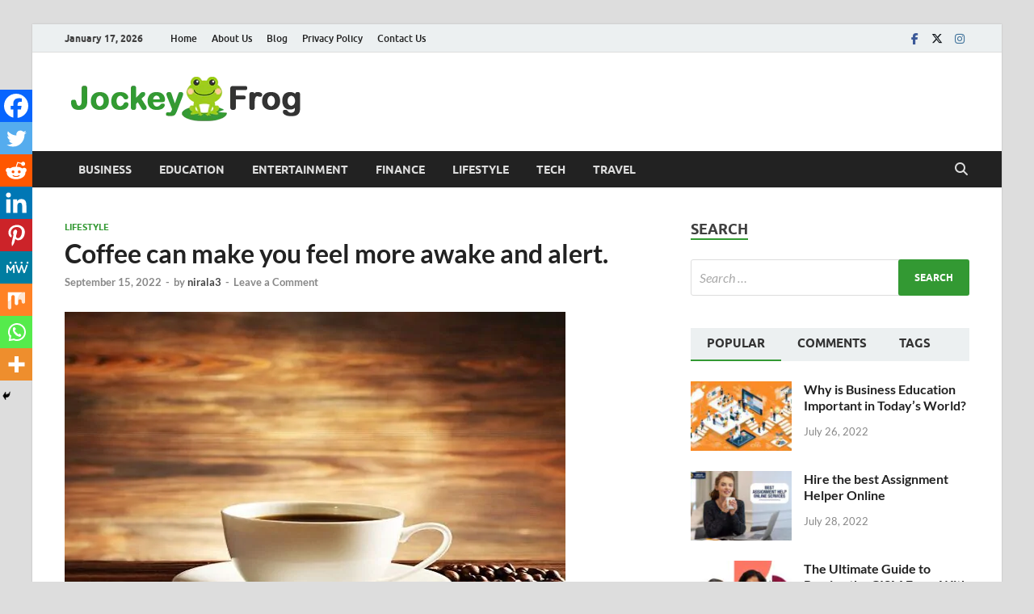

--- FILE ---
content_type: text/html; charset=UTF-8
request_url: https://www.jockeyfrog.com/morning-coffee-can-provide-health-benefits/
body_size: 35958
content:
<!DOCTYPE html>
<html lang="en-US">
<head>
<meta charset="UTF-8">
<meta name="viewport" content="width=device-width, initial-scale=1">
<link rel="profile" href="https://gmpg.org/xfn/11">

<meta name='robots' content='index, follow, max-image-preview:large, max-snippet:-1, max-video-preview:-1' />

	<!-- This site is optimized with the Yoast SEO plugin v25.6 - https://yoast.com/wordpress/plugins/seo/ -->
	<title>Coffee can make you feel more awake and alert. - Jockey Frog</title>
	<meta name="description" content="coffee" />
	<link rel="canonical" href="https://www.jockeyfrog.com/morning-coffee-can-provide-health-benefits/" />
	<meta property="og:locale" content="en_US" />
	<meta property="og:type" content="article" />
	<meta property="og:title" content="Coffee can make you feel more awake and alert. - Jockey Frog" />
	<meta property="og:description" content="coffee" />
	<meta property="og:url" content="https://www.jockeyfrog.com/morning-coffee-can-provide-health-benefits/" />
	<meta property="og:site_name" content="Jockey Frog" />
	<meta property="article:published_time" content="2022-09-15T12:15:20+00:00" />
	<meta property="og:image" content="https://www.jockeyfrog.com/wp-content/uploads/2022/09/coffee-healthy.jpg" />
	<meta property="og:image:width" content="620" />
	<meta property="og:image:height" content="480" />
	<meta property="og:image:type" content="image/jpeg" />
	<meta name="author" content="nirala3" />
	<meta name="twitter:card" content="summary_large_image" />
	<meta name="twitter:label1" content="Written by" />
	<meta name="twitter:data1" content="nirala3" />
	<meta name="twitter:label2" content="Est. reading time" />
	<meta name="twitter:data2" content="4 minutes" />
	<script type="application/ld+json" class="yoast-schema-graph">{"@context":"https://schema.org","@graph":[{"@type":"Article","@id":"https://www.jockeyfrog.com/morning-coffee-can-provide-health-benefits/#article","isPartOf":{"@id":"https://www.jockeyfrog.com/morning-coffee-can-provide-health-benefits/"},"author":{"name":"nirala3","@id":"https://www.jockeyfrog.com/#/schema/person/ee179b3da5171aef1f6191fc6449b468"},"headline":"Coffee can make you feel more awake and alert.","datePublished":"2022-09-15T12:15:20+00:00","mainEntityOfPage":{"@id":"https://www.jockeyfrog.com/morning-coffee-can-provide-health-benefits/"},"wordCount":896,"commentCount":0,"publisher":{"@id":"https://www.jockeyfrog.com/#organization"},"image":{"@id":"https://www.jockeyfrog.com/morning-coffee-can-provide-health-benefits/#primaryimage"},"thumbnailUrl":"https://www.jockeyfrog.com/wp-content/uploads/2022/09/coffee-healthy.jpg","keywords":["coffee benefits","healthy life","sildenafil"],"articleSection":["Lifestyle"],"inLanguage":"en-US","potentialAction":[{"@type":"CommentAction","name":"Comment","target":["https://www.jockeyfrog.com/morning-coffee-can-provide-health-benefits/#respond"]}]},{"@type":"WebPage","@id":"https://www.jockeyfrog.com/morning-coffee-can-provide-health-benefits/","url":"https://www.jockeyfrog.com/morning-coffee-can-provide-health-benefits/","name":"Coffee can make you feel more awake and alert. - Jockey Frog","isPartOf":{"@id":"https://www.jockeyfrog.com/#website"},"primaryImageOfPage":{"@id":"https://www.jockeyfrog.com/morning-coffee-can-provide-health-benefits/#primaryimage"},"image":{"@id":"https://www.jockeyfrog.com/morning-coffee-can-provide-health-benefits/#primaryimage"},"thumbnailUrl":"https://www.jockeyfrog.com/wp-content/uploads/2022/09/coffee-healthy.jpg","datePublished":"2022-09-15T12:15:20+00:00","description":"coffee","breadcrumb":{"@id":"https://www.jockeyfrog.com/morning-coffee-can-provide-health-benefits/#breadcrumb"},"inLanguage":"en-US","potentialAction":[{"@type":"ReadAction","target":["https://www.jockeyfrog.com/morning-coffee-can-provide-health-benefits/"]}]},{"@type":"ImageObject","inLanguage":"en-US","@id":"https://www.jockeyfrog.com/morning-coffee-can-provide-health-benefits/#primaryimage","url":"https://www.jockeyfrog.com/wp-content/uploads/2022/09/coffee-healthy.jpg","contentUrl":"https://www.jockeyfrog.com/wp-content/uploads/2022/09/coffee-healthy.jpg","width":620,"height":480,"caption":"coffee"},{"@type":"BreadcrumbList","@id":"https://www.jockeyfrog.com/morning-coffee-can-provide-health-benefits/#breadcrumb","itemListElement":[{"@type":"ListItem","position":1,"name":"Home","item":"https://www.jockeyfrog.com/"},{"@type":"ListItem","position":2,"name":"Blog","item":"https://www.jockeyfrog.com/blog/"},{"@type":"ListItem","position":3,"name":"Coffee can make you feel more awake and alert."}]},{"@type":"WebSite","@id":"https://www.jockeyfrog.com/#website","url":"https://www.jockeyfrog.com/","name":"Jockey Frog","description":"Trends, can&#039;t be beat","publisher":{"@id":"https://www.jockeyfrog.com/#organization"},"potentialAction":[{"@type":"SearchAction","target":{"@type":"EntryPoint","urlTemplate":"https://www.jockeyfrog.com/?s={search_term_string}"},"query-input":{"@type":"PropertyValueSpecification","valueRequired":true,"valueName":"search_term_string"}}],"inLanguage":"en-US"},{"@type":"Organization","@id":"https://www.jockeyfrog.com/#organization","name":"Jockey Frog","url":"https://www.jockeyfrog.com/","logo":{"@type":"ImageObject","inLanguage":"en-US","@id":"https://www.jockeyfrog.com/#/schema/logo/image/","url":"https://www.jockeyfrog.com/wp-content/uploads/2022/07/jockeyfrog.png","contentUrl":"https://www.jockeyfrog.com/wp-content/uploads/2022/07/jockeyfrog.png","width":300,"height":60,"caption":"Jockey Frog"},"image":{"@id":"https://www.jockeyfrog.com/#/schema/logo/image/"}},{"@type":"Person","@id":"https://www.jockeyfrog.com/#/schema/person/ee179b3da5171aef1f6191fc6449b468","name":"nirala3","image":{"@type":"ImageObject","inLanguage":"en-US","@id":"https://www.jockeyfrog.com/#/schema/person/image/","url":"https://secure.gravatar.com/avatar/2eab74cfc263290f9f23cee53b19472b?s=96&d=mm&r=g","contentUrl":"https://secure.gravatar.com/avatar/2eab74cfc263290f9f23cee53b19472b?s=96&d=mm&r=g","caption":"nirala3"},"url":"https://www.jockeyfrog.com/author/nirala3/"}]}</script>
	<!-- / Yoast SEO plugin. -->


<link rel="alternate" type="application/rss+xml" title="Jockey Frog &raquo; Feed" href="https://www.jockeyfrog.com/feed/" />
<link rel="alternate" type="application/rss+xml" title="Jockey Frog &raquo; Comments Feed" href="https://www.jockeyfrog.com/comments/feed/" />
<link rel="alternate" type="application/rss+xml" title="Jockey Frog &raquo; Coffee can make you feel more awake and alert. Comments Feed" href="https://www.jockeyfrog.com/morning-coffee-can-provide-health-benefits/feed/" />
<script type="text/javascript">
/* <![CDATA[ */
window._wpemojiSettings = {"baseUrl":"https:\/\/s.w.org\/images\/core\/emoji\/15.0.3\/72x72\/","ext":".png","svgUrl":"https:\/\/s.w.org\/images\/core\/emoji\/15.0.3\/svg\/","svgExt":".svg","source":{"concatemoji":"https:\/\/www.jockeyfrog.com\/wp-includes\/js\/wp-emoji-release.min.js?ver=6.6.4"}};
/*! This file is auto-generated */
!function(i,n){var o,s,e;function c(e){try{var t={supportTests:e,timestamp:(new Date).valueOf()};sessionStorage.setItem(o,JSON.stringify(t))}catch(e){}}function p(e,t,n){e.clearRect(0,0,e.canvas.width,e.canvas.height),e.fillText(t,0,0);var t=new Uint32Array(e.getImageData(0,0,e.canvas.width,e.canvas.height).data),r=(e.clearRect(0,0,e.canvas.width,e.canvas.height),e.fillText(n,0,0),new Uint32Array(e.getImageData(0,0,e.canvas.width,e.canvas.height).data));return t.every(function(e,t){return e===r[t]})}function u(e,t,n){switch(t){case"flag":return n(e,"\ud83c\udff3\ufe0f\u200d\u26a7\ufe0f","\ud83c\udff3\ufe0f\u200b\u26a7\ufe0f")?!1:!n(e,"\ud83c\uddfa\ud83c\uddf3","\ud83c\uddfa\u200b\ud83c\uddf3")&&!n(e,"\ud83c\udff4\udb40\udc67\udb40\udc62\udb40\udc65\udb40\udc6e\udb40\udc67\udb40\udc7f","\ud83c\udff4\u200b\udb40\udc67\u200b\udb40\udc62\u200b\udb40\udc65\u200b\udb40\udc6e\u200b\udb40\udc67\u200b\udb40\udc7f");case"emoji":return!n(e,"\ud83d\udc26\u200d\u2b1b","\ud83d\udc26\u200b\u2b1b")}return!1}function f(e,t,n){var r="undefined"!=typeof WorkerGlobalScope&&self instanceof WorkerGlobalScope?new OffscreenCanvas(300,150):i.createElement("canvas"),a=r.getContext("2d",{willReadFrequently:!0}),o=(a.textBaseline="top",a.font="600 32px Arial",{});return e.forEach(function(e){o[e]=t(a,e,n)}),o}function t(e){var t=i.createElement("script");t.src=e,t.defer=!0,i.head.appendChild(t)}"undefined"!=typeof Promise&&(o="wpEmojiSettingsSupports",s=["flag","emoji"],n.supports={everything:!0,everythingExceptFlag:!0},e=new Promise(function(e){i.addEventListener("DOMContentLoaded",e,{once:!0})}),new Promise(function(t){var n=function(){try{var e=JSON.parse(sessionStorage.getItem(o));if("object"==typeof e&&"number"==typeof e.timestamp&&(new Date).valueOf()<e.timestamp+604800&&"object"==typeof e.supportTests)return e.supportTests}catch(e){}return null}();if(!n){if("undefined"!=typeof Worker&&"undefined"!=typeof OffscreenCanvas&&"undefined"!=typeof URL&&URL.createObjectURL&&"undefined"!=typeof Blob)try{var e="postMessage("+f.toString()+"("+[JSON.stringify(s),u.toString(),p.toString()].join(",")+"));",r=new Blob([e],{type:"text/javascript"}),a=new Worker(URL.createObjectURL(r),{name:"wpTestEmojiSupports"});return void(a.onmessage=function(e){c(n=e.data),a.terminate(),t(n)})}catch(e){}c(n=f(s,u,p))}t(n)}).then(function(e){for(var t in e)n.supports[t]=e[t],n.supports.everything=n.supports.everything&&n.supports[t],"flag"!==t&&(n.supports.everythingExceptFlag=n.supports.everythingExceptFlag&&n.supports[t]);n.supports.everythingExceptFlag=n.supports.everythingExceptFlag&&!n.supports.flag,n.DOMReady=!1,n.readyCallback=function(){n.DOMReady=!0}}).then(function(){return e}).then(function(){var e;n.supports.everything||(n.readyCallback(),(e=n.source||{}).concatemoji?t(e.concatemoji):e.wpemoji&&e.twemoji&&(t(e.twemoji),t(e.wpemoji)))}))}((window,document),window._wpemojiSettings);
/* ]]> */
</script>
<style id='wp-emoji-styles-inline-css' type='text/css'>

	img.wp-smiley, img.emoji {
		display: inline !important;
		border: none !important;
		box-shadow: none !important;
		height: 1em !important;
		width: 1em !important;
		margin: 0 0.07em !important;
		vertical-align: -0.1em !important;
		background: none !important;
		padding: 0 !important;
	}
</style>
<link rel='stylesheet' id='wp-block-library-css' href='https://www.jockeyfrog.com/wp-includes/css/dist/block-library/style.min.css?ver=6.6.4' type='text/css' media='all' />
<style id='wp-block-library-theme-inline-css' type='text/css'>
.wp-block-audio :where(figcaption){color:#555;font-size:13px;text-align:center}.is-dark-theme .wp-block-audio :where(figcaption){color:#ffffffa6}.wp-block-audio{margin:0 0 1em}.wp-block-code{border:1px solid #ccc;border-radius:4px;font-family:Menlo,Consolas,monaco,monospace;padding:.8em 1em}.wp-block-embed :where(figcaption){color:#555;font-size:13px;text-align:center}.is-dark-theme .wp-block-embed :where(figcaption){color:#ffffffa6}.wp-block-embed{margin:0 0 1em}.blocks-gallery-caption{color:#555;font-size:13px;text-align:center}.is-dark-theme .blocks-gallery-caption{color:#ffffffa6}:root :where(.wp-block-image figcaption){color:#555;font-size:13px;text-align:center}.is-dark-theme :root :where(.wp-block-image figcaption){color:#ffffffa6}.wp-block-image{margin:0 0 1em}.wp-block-pullquote{border-bottom:4px solid;border-top:4px solid;color:currentColor;margin-bottom:1.75em}.wp-block-pullquote cite,.wp-block-pullquote footer,.wp-block-pullquote__citation{color:currentColor;font-size:.8125em;font-style:normal;text-transform:uppercase}.wp-block-quote{border-left:.25em solid;margin:0 0 1.75em;padding-left:1em}.wp-block-quote cite,.wp-block-quote footer{color:currentColor;font-size:.8125em;font-style:normal;position:relative}.wp-block-quote.has-text-align-right{border-left:none;border-right:.25em solid;padding-left:0;padding-right:1em}.wp-block-quote.has-text-align-center{border:none;padding-left:0}.wp-block-quote.is-large,.wp-block-quote.is-style-large,.wp-block-quote.is-style-plain{border:none}.wp-block-search .wp-block-search__label{font-weight:700}.wp-block-search__button{border:1px solid #ccc;padding:.375em .625em}:where(.wp-block-group.has-background){padding:1.25em 2.375em}.wp-block-separator.has-css-opacity{opacity:.4}.wp-block-separator{border:none;border-bottom:2px solid;margin-left:auto;margin-right:auto}.wp-block-separator.has-alpha-channel-opacity{opacity:1}.wp-block-separator:not(.is-style-wide):not(.is-style-dots){width:100px}.wp-block-separator.has-background:not(.is-style-dots){border-bottom:none;height:1px}.wp-block-separator.has-background:not(.is-style-wide):not(.is-style-dots){height:2px}.wp-block-table{margin:0 0 1em}.wp-block-table td,.wp-block-table th{word-break:normal}.wp-block-table :where(figcaption){color:#555;font-size:13px;text-align:center}.is-dark-theme .wp-block-table :where(figcaption){color:#ffffffa6}.wp-block-video :where(figcaption){color:#555;font-size:13px;text-align:center}.is-dark-theme .wp-block-video :where(figcaption){color:#ffffffa6}.wp-block-video{margin:0 0 1em}:root :where(.wp-block-template-part.has-background){margin-bottom:0;margin-top:0;padding:1.25em 2.375em}
</style>
<style id='classic-theme-styles-inline-css' type='text/css'>
/*! This file is auto-generated */
.wp-block-button__link{color:#fff;background-color:#32373c;border-radius:9999px;box-shadow:none;text-decoration:none;padding:calc(.667em + 2px) calc(1.333em + 2px);font-size:1.125em}.wp-block-file__button{background:#32373c;color:#fff;text-decoration:none}
</style>
<style id='global-styles-inline-css' type='text/css'>
:root{--wp--preset--aspect-ratio--square: 1;--wp--preset--aspect-ratio--4-3: 4/3;--wp--preset--aspect-ratio--3-4: 3/4;--wp--preset--aspect-ratio--3-2: 3/2;--wp--preset--aspect-ratio--2-3: 2/3;--wp--preset--aspect-ratio--16-9: 16/9;--wp--preset--aspect-ratio--9-16: 9/16;--wp--preset--color--black: #000000;--wp--preset--color--cyan-bluish-gray: #abb8c3;--wp--preset--color--white: #ffffff;--wp--preset--color--pale-pink: #f78da7;--wp--preset--color--vivid-red: #cf2e2e;--wp--preset--color--luminous-vivid-orange: #ff6900;--wp--preset--color--luminous-vivid-amber: #fcb900;--wp--preset--color--light-green-cyan: #7bdcb5;--wp--preset--color--vivid-green-cyan: #00d084;--wp--preset--color--pale-cyan-blue: #8ed1fc;--wp--preset--color--vivid-cyan-blue: #0693e3;--wp--preset--color--vivid-purple: #9b51e0;--wp--preset--gradient--vivid-cyan-blue-to-vivid-purple: linear-gradient(135deg,rgba(6,147,227,1) 0%,rgb(155,81,224) 100%);--wp--preset--gradient--light-green-cyan-to-vivid-green-cyan: linear-gradient(135deg,rgb(122,220,180) 0%,rgb(0,208,130) 100%);--wp--preset--gradient--luminous-vivid-amber-to-luminous-vivid-orange: linear-gradient(135deg,rgba(252,185,0,1) 0%,rgba(255,105,0,1) 100%);--wp--preset--gradient--luminous-vivid-orange-to-vivid-red: linear-gradient(135deg,rgba(255,105,0,1) 0%,rgb(207,46,46) 100%);--wp--preset--gradient--very-light-gray-to-cyan-bluish-gray: linear-gradient(135deg,rgb(238,238,238) 0%,rgb(169,184,195) 100%);--wp--preset--gradient--cool-to-warm-spectrum: linear-gradient(135deg,rgb(74,234,220) 0%,rgb(151,120,209) 20%,rgb(207,42,186) 40%,rgb(238,44,130) 60%,rgb(251,105,98) 80%,rgb(254,248,76) 100%);--wp--preset--gradient--blush-light-purple: linear-gradient(135deg,rgb(255,206,236) 0%,rgb(152,150,240) 100%);--wp--preset--gradient--blush-bordeaux: linear-gradient(135deg,rgb(254,205,165) 0%,rgb(254,45,45) 50%,rgb(107,0,62) 100%);--wp--preset--gradient--luminous-dusk: linear-gradient(135deg,rgb(255,203,112) 0%,rgb(199,81,192) 50%,rgb(65,88,208) 100%);--wp--preset--gradient--pale-ocean: linear-gradient(135deg,rgb(255,245,203) 0%,rgb(182,227,212) 50%,rgb(51,167,181) 100%);--wp--preset--gradient--electric-grass: linear-gradient(135deg,rgb(202,248,128) 0%,rgb(113,206,126) 100%);--wp--preset--gradient--midnight: linear-gradient(135deg,rgb(2,3,129) 0%,rgb(40,116,252) 100%);--wp--preset--font-size--small: 13px;--wp--preset--font-size--medium: 20px;--wp--preset--font-size--large: 36px;--wp--preset--font-size--x-large: 42px;--wp--preset--spacing--20: 0.44rem;--wp--preset--spacing--30: 0.67rem;--wp--preset--spacing--40: 1rem;--wp--preset--spacing--50: 1.5rem;--wp--preset--spacing--60: 2.25rem;--wp--preset--spacing--70: 3.38rem;--wp--preset--spacing--80: 5.06rem;--wp--preset--shadow--natural: 6px 6px 9px rgba(0, 0, 0, 0.2);--wp--preset--shadow--deep: 12px 12px 50px rgba(0, 0, 0, 0.4);--wp--preset--shadow--sharp: 6px 6px 0px rgba(0, 0, 0, 0.2);--wp--preset--shadow--outlined: 6px 6px 0px -3px rgba(255, 255, 255, 1), 6px 6px rgba(0, 0, 0, 1);--wp--preset--shadow--crisp: 6px 6px 0px rgba(0, 0, 0, 1);}:where(.is-layout-flex){gap: 0.5em;}:where(.is-layout-grid){gap: 0.5em;}body .is-layout-flex{display: flex;}.is-layout-flex{flex-wrap: wrap;align-items: center;}.is-layout-flex > :is(*, div){margin: 0;}body .is-layout-grid{display: grid;}.is-layout-grid > :is(*, div){margin: 0;}:where(.wp-block-columns.is-layout-flex){gap: 2em;}:where(.wp-block-columns.is-layout-grid){gap: 2em;}:where(.wp-block-post-template.is-layout-flex){gap: 1.25em;}:where(.wp-block-post-template.is-layout-grid){gap: 1.25em;}.has-black-color{color: var(--wp--preset--color--black) !important;}.has-cyan-bluish-gray-color{color: var(--wp--preset--color--cyan-bluish-gray) !important;}.has-white-color{color: var(--wp--preset--color--white) !important;}.has-pale-pink-color{color: var(--wp--preset--color--pale-pink) !important;}.has-vivid-red-color{color: var(--wp--preset--color--vivid-red) !important;}.has-luminous-vivid-orange-color{color: var(--wp--preset--color--luminous-vivid-orange) !important;}.has-luminous-vivid-amber-color{color: var(--wp--preset--color--luminous-vivid-amber) !important;}.has-light-green-cyan-color{color: var(--wp--preset--color--light-green-cyan) !important;}.has-vivid-green-cyan-color{color: var(--wp--preset--color--vivid-green-cyan) !important;}.has-pale-cyan-blue-color{color: var(--wp--preset--color--pale-cyan-blue) !important;}.has-vivid-cyan-blue-color{color: var(--wp--preset--color--vivid-cyan-blue) !important;}.has-vivid-purple-color{color: var(--wp--preset--color--vivid-purple) !important;}.has-black-background-color{background-color: var(--wp--preset--color--black) !important;}.has-cyan-bluish-gray-background-color{background-color: var(--wp--preset--color--cyan-bluish-gray) !important;}.has-white-background-color{background-color: var(--wp--preset--color--white) !important;}.has-pale-pink-background-color{background-color: var(--wp--preset--color--pale-pink) !important;}.has-vivid-red-background-color{background-color: var(--wp--preset--color--vivid-red) !important;}.has-luminous-vivid-orange-background-color{background-color: var(--wp--preset--color--luminous-vivid-orange) !important;}.has-luminous-vivid-amber-background-color{background-color: var(--wp--preset--color--luminous-vivid-amber) !important;}.has-light-green-cyan-background-color{background-color: var(--wp--preset--color--light-green-cyan) !important;}.has-vivid-green-cyan-background-color{background-color: var(--wp--preset--color--vivid-green-cyan) !important;}.has-pale-cyan-blue-background-color{background-color: var(--wp--preset--color--pale-cyan-blue) !important;}.has-vivid-cyan-blue-background-color{background-color: var(--wp--preset--color--vivid-cyan-blue) !important;}.has-vivid-purple-background-color{background-color: var(--wp--preset--color--vivid-purple) !important;}.has-black-border-color{border-color: var(--wp--preset--color--black) !important;}.has-cyan-bluish-gray-border-color{border-color: var(--wp--preset--color--cyan-bluish-gray) !important;}.has-white-border-color{border-color: var(--wp--preset--color--white) !important;}.has-pale-pink-border-color{border-color: var(--wp--preset--color--pale-pink) !important;}.has-vivid-red-border-color{border-color: var(--wp--preset--color--vivid-red) !important;}.has-luminous-vivid-orange-border-color{border-color: var(--wp--preset--color--luminous-vivid-orange) !important;}.has-luminous-vivid-amber-border-color{border-color: var(--wp--preset--color--luminous-vivid-amber) !important;}.has-light-green-cyan-border-color{border-color: var(--wp--preset--color--light-green-cyan) !important;}.has-vivid-green-cyan-border-color{border-color: var(--wp--preset--color--vivid-green-cyan) !important;}.has-pale-cyan-blue-border-color{border-color: var(--wp--preset--color--pale-cyan-blue) !important;}.has-vivid-cyan-blue-border-color{border-color: var(--wp--preset--color--vivid-cyan-blue) !important;}.has-vivid-purple-border-color{border-color: var(--wp--preset--color--vivid-purple) !important;}.has-vivid-cyan-blue-to-vivid-purple-gradient-background{background: var(--wp--preset--gradient--vivid-cyan-blue-to-vivid-purple) !important;}.has-light-green-cyan-to-vivid-green-cyan-gradient-background{background: var(--wp--preset--gradient--light-green-cyan-to-vivid-green-cyan) !important;}.has-luminous-vivid-amber-to-luminous-vivid-orange-gradient-background{background: var(--wp--preset--gradient--luminous-vivid-amber-to-luminous-vivid-orange) !important;}.has-luminous-vivid-orange-to-vivid-red-gradient-background{background: var(--wp--preset--gradient--luminous-vivid-orange-to-vivid-red) !important;}.has-very-light-gray-to-cyan-bluish-gray-gradient-background{background: var(--wp--preset--gradient--very-light-gray-to-cyan-bluish-gray) !important;}.has-cool-to-warm-spectrum-gradient-background{background: var(--wp--preset--gradient--cool-to-warm-spectrum) !important;}.has-blush-light-purple-gradient-background{background: var(--wp--preset--gradient--blush-light-purple) !important;}.has-blush-bordeaux-gradient-background{background: var(--wp--preset--gradient--blush-bordeaux) !important;}.has-luminous-dusk-gradient-background{background: var(--wp--preset--gradient--luminous-dusk) !important;}.has-pale-ocean-gradient-background{background: var(--wp--preset--gradient--pale-ocean) !important;}.has-electric-grass-gradient-background{background: var(--wp--preset--gradient--electric-grass) !important;}.has-midnight-gradient-background{background: var(--wp--preset--gradient--midnight) !important;}.has-small-font-size{font-size: var(--wp--preset--font-size--small) !important;}.has-medium-font-size{font-size: var(--wp--preset--font-size--medium) !important;}.has-large-font-size{font-size: var(--wp--preset--font-size--large) !important;}.has-x-large-font-size{font-size: var(--wp--preset--font-size--x-large) !important;}
:where(.wp-block-post-template.is-layout-flex){gap: 1.25em;}:where(.wp-block-post-template.is-layout-grid){gap: 1.25em;}
:where(.wp-block-columns.is-layout-flex){gap: 2em;}:where(.wp-block-columns.is-layout-grid){gap: 2em;}
:root :where(.wp-block-pullquote){font-size: 1.5em;line-height: 1.6;}
</style>
<link rel='stylesheet' id='gn-frontend-gnfollow-style-css' href='https://www.jockeyfrog.com/wp-content/plugins/gn-publisher/assets/css/gn-frontend-gnfollow.min.css?ver=1.5.26' type='text/css' media='all' />
<link rel='stylesheet' id='hitmag-fonts-css' href='https://www.jockeyfrog.com/wp-content/themes/hitmag/css/fonts.css' type='text/css' media='all' />
<link rel='stylesheet' id='hitmag-font-awesome-css' href='https://www.jockeyfrog.com/wp-content/themes/hitmag/css/all.min.css?ver=6.5.1' type='text/css' media='all' />
<link rel='stylesheet' id='hitmag-style-css' href='https://www.jockeyfrog.com/wp-content/themes/hitmag/style.css?ver=1.4.1' type='text/css' media='all' />
<link rel='stylesheet' id='jquery-magnific-popup-css' href='https://www.jockeyfrog.com/wp-content/themes/hitmag/css/magnific-popup.css?ver=6.6.4' type='text/css' media='all' />
<link rel='stylesheet' id='heateor_sss_frontend_css-css' href='https://www.jockeyfrog.com/wp-content/plugins/sassy-social-share/public/css/sassy-social-share-public.css?ver=3.3.79' type='text/css' media='all' />
<style id='heateor_sss_frontend_css-inline-css' type='text/css'>
.heateor_sss_button_instagram span.heateor_sss_svg,a.heateor_sss_instagram span.heateor_sss_svg{background:radial-gradient(circle at 30% 107%,#fdf497 0,#fdf497 5%,#fd5949 45%,#d6249f 60%,#285aeb 90%)}.heateor_sss_horizontal_sharing .heateor_sss_svg,.heateor_sss_standard_follow_icons_container .heateor_sss_svg{color:#fff;border-width:0px;border-style:solid;border-color:transparent}.heateor_sss_horizontal_sharing .heateorSssTCBackground{color:#666}.heateor_sss_horizontal_sharing span.heateor_sss_svg:hover,.heateor_sss_standard_follow_icons_container span.heateor_sss_svg:hover{border-color:transparent;}.heateor_sss_vertical_sharing span.heateor_sss_svg,.heateor_sss_floating_follow_icons_container span.heateor_sss_svg{color:#fff;border-width:0px;border-style:solid;border-color:transparent;}.heateor_sss_vertical_sharing .heateorSssTCBackground{color:#666;}.heateor_sss_vertical_sharing span.heateor_sss_svg:hover,.heateor_sss_floating_follow_icons_container span.heateor_sss_svg:hover{border-color:transparent;}@media screen and (max-width:783px) {.heateor_sss_vertical_sharing{display:none!important}}div.heateor_sss_mobile_footer{display:none;}@media screen and (max-width:783px){div.heateor_sss_bottom_sharing .heateorSssTCBackground{background-color:white}div.heateor_sss_bottom_sharing{width:100%!important;left:0!important;}div.heateor_sss_bottom_sharing a{width:11.111111111111% !important;}div.heateor_sss_bottom_sharing .heateor_sss_svg{width: 100% !important;}div.heateor_sss_bottom_sharing div.heateorSssTotalShareCount{font-size:1em!important;line-height:28px!important}div.heateor_sss_bottom_sharing div.heateorSssTotalShareText{font-size:.7em!important;line-height:0px!important}div.heateor_sss_mobile_footer{display:block;height:40px;}.heateor_sss_bottom_sharing{padding:0!important;display:block!important;width:auto!important;bottom:-2px!important;top: auto!important;}.heateor_sss_bottom_sharing .heateor_sss_square_count{line-height:inherit;}.heateor_sss_bottom_sharing .heateorSssSharingArrow{display:none;}.heateor_sss_bottom_sharing .heateorSssTCBackground{margin-right:1.1em!important}}
</style>
<script type="text/javascript" src="https://www.jockeyfrog.com/wp-includes/js/jquery/jquery.min.js?ver=3.7.1" id="jquery-core-js"></script>
<script type="text/javascript" src="https://www.jockeyfrog.com/wp-includes/js/jquery/jquery-migrate.min.js?ver=3.4.1" id="jquery-migrate-js"></script>
<!--[if lt IE 9]>
<script type="text/javascript" src="https://www.jockeyfrog.com/wp-content/themes/hitmag/js/html5shiv.min.js?ver=6.6.4" id="html5shiv-js"></script>
<![endif]-->
<link rel="https://api.w.org/" href="https://www.jockeyfrog.com/wp-json/" /><link rel="alternate" title="JSON" type="application/json" href="https://www.jockeyfrog.com/wp-json/wp/v2/posts/894" /><link rel="EditURI" type="application/rsd+xml" title="RSD" href="https://www.jockeyfrog.com/xmlrpc.php?rsd" />
<meta name="generator" content="WordPress 6.6.4" />
<link rel='shortlink' href='https://www.jockeyfrog.com/?p=894' />
<link rel="alternate" title="oEmbed (JSON)" type="application/json+oembed" href="https://www.jockeyfrog.com/wp-json/oembed/1.0/embed?url=https%3A%2F%2Fwww.jockeyfrog.com%2Fmorning-coffee-can-provide-health-benefits%2F" />
<link rel="alternate" title="oEmbed (XML)" type="text/xml+oembed" href="https://www.jockeyfrog.com/wp-json/oembed/1.0/embed?url=https%3A%2F%2Fwww.jockeyfrog.com%2Fmorning-coffee-can-provide-health-benefits%2F&#038;format=xml" />
<script type="text/javascript">//<![CDATA[
  function external_links_in_new_windows_loop() {
    if (!document.links) {
      document.links = document.getElementsByTagName('a');
    }
    var change_link = false;
    var force = '';
    var ignore = '';

    for (var t=0; t<document.links.length; t++) {
      var all_links = document.links[t];
      change_link = false;
      
      if(document.links[t].hasAttribute('onClick') == false) {
        // forced if the address starts with http (or also https), but does not link to the current domain
        if(all_links.href.search(/^http/) != -1 && all_links.href.search('www.jockeyfrog.com') == -1 && all_links.href.search(/^#/) == -1) {
          // console.log('Changed ' + all_links.href);
          change_link = true;
        }
          
        if(force != '' && all_links.href.search(force) != -1) {
          // forced
          // console.log('force ' + all_links.href);
          change_link = true;
        }
        
        if(ignore != '' && all_links.href.search(ignore) != -1) {
          // console.log('ignore ' + all_links.href);
          // ignored
          change_link = false;
        }

        if(change_link == true) {
          // console.log('Changed ' + all_links.href);
          document.links[t].setAttribute('onClick', 'javascript:window.open(\'' + all_links.href.replace(/'/g, '') + '\', \'_blank\', \'noopener\'); return false;');
          document.links[t].removeAttribute('target');
        }
      }
    }
  }
  
  // Load
  function external_links_in_new_windows_load(func)
  {  
    var oldonload = window.onload;
    if (typeof window.onload != 'function'){
      window.onload = func;
    } else {
      window.onload = function(){
        oldonload();
        func();
      }
    }
  }

  external_links_in_new_windows_load(external_links_in_new_windows_loop);
  //]]></script>

		<style type="text/css">
			
			button,
			input[type="button"],
			input[type="reset"],
			input[type="submit"] {
				background: #339933;
			}

            .th-readmore {
                background: #339933;
            }           

            a:hover {
                color: #339933;
            } 

            .main-navigation a:hover {
                background-color: #339933;
            }

            .main-navigation .current_page_item > a,
            .main-navigation .current-menu-item > a,
            .main-navigation .current_page_ancestor > a,
            .main-navigation .current-menu-ancestor > a {
                background-color: #339933;
            }

            #main-nav-button:hover {
                background-color: #339933;
            }

            .post-navigation .post-title:hover {
                color: #339933;
            }

            .top-navigation a:hover {
                color: #339933;
            }

            .top-navigation ul ul a:hover {
                background: #339933;
            }

            #top-nav-button:hover {
                color: #339933;
            }

            .responsive-mainnav li a:hover,
            .responsive-topnav li a:hover {
                background: #339933;
            }

            #hm-search-form .search-form .search-submit {
                background-color: #339933;
            }

            .nav-links .current {
                background: #339933;
            }

            .is-style-hitmag-widget-title,
            .elementor-widget-container h5,
            .widgettitle,
            .widget-title {
                border-bottom: 2px solid #339933;
            }

            .footer-widget-title {
                border-bottom: 2px solid #339933;
            }

            .widget-area a:hover {
                color: #339933;
            }

            .footer-widget-area .widget a:hover {
                color: #339933;
            }

            .site-info a:hover {
                color: #339933;
            }

            .wp-block-search .wp-block-search__button,
            .search-form .search-submit {
                background: #339933;
            }

            .hmb-entry-title a:hover {
                color: #339933;
            }

            .hmb-entry-meta a:hover,
            .hms-meta a:hover {
                color: #339933;
            }

            .hms-title a:hover {
                color: #339933;
            }

            .hmw-grid-post .post-title a:hover {
                color: #339933;
            }

            .footer-widget-area .hmw-grid-post .post-title a:hover,
            .footer-widget-area .hmb-entry-title a:hover,
            .footer-widget-area .hms-title a:hover {
                color: #339933;
            }

            .hm-tabs-wdt .ui-state-active {
                border-bottom: 2px solid #339933;
            }

            a.hm-viewall {
                background: #339933;
            }

            #hitmag-tags a,
            .widget_tag_cloud .tagcloud a {
                background: #339933;
            }

            .site-title a {
                color: #339933;
            }

            .hitmag-post .entry-title a:hover {
                color: #339933;
            }

            .hitmag-post .entry-meta a:hover {
                color: #339933;
            }

            .cat-links a {
                color: #339933;
            }

            .hitmag-single .entry-meta a:hover {
                color: #339933;
            }

            .hitmag-single .author a:hover {
                color: #339933;
            }

            .hm-author-content .author-posts-link {
                color: #339933;
            }

            .hm-tags-links a:hover {
                background: #339933;
            }

            .hm-tagged {
                background: #339933;
            }

            .hm-edit-link a.post-edit-link {
                background: #339933;
            }

            .arc-page-title {
                border-bottom: 2px solid #339933;
            }

            .srch-page-title {
                border-bottom: 2px solid #339933;
            }

            .hm-slider-details .cat-links {
                background: #339933;
            }

            .hm-rel-post .post-title a:hover {
                color: #339933;
            }

            .comment-author a {
                color: #339933;
            }

            .comment-metadata a:hover,
            .comment-metadata a:focus,
            .pingback .comment-edit-link:hover,
            .pingback .comment-edit-link:focus {
                color: #339933;
            }

            .comment-reply-link:hover,
            .comment-reply-link:focus {
                background: #339933;
            }

            .required {
                color: #339933;
            }

            blockquote {
                border-left: 3px solid #339933;
            }

            .comment-reply-title small a:before {
                color: #339933;
            }
            
            .woocommerce ul.products li.product h3:hover,
            .woocommerce-widget-area ul li a:hover,
            .woocommerce-loop-product__title:hover {
                color: #339933;
            }

            .woocommerce-product-search input[type="submit"],
            .woocommerce #respond input#submit, 
            .woocommerce a.button, 
            .woocommerce button.button, 
            .woocommerce input.button,
            .woocommerce nav.woocommerce-pagination ul li a:focus,
            .woocommerce nav.woocommerce-pagination ul li a:hover,
            .woocommerce nav.woocommerce-pagination ul li span.current,
            .woocommerce span.onsale,
            .woocommerce-widget-area .widget-title,
            .woocommerce #respond input#submit.alt,
            .woocommerce a.button.alt,
            .woocommerce button.button.alt,
            .woocommerce input.button.alt {
                background: #339933;
            }
            
            .wp-block-quote,
            .wp-block-quote:not(.is-large):not(.is-style-large) {
                border-left: 3px solid #339933;
            }		</style>
	<link rel="pingback" href="https://www.jockeyfrog.com/xmlrpc.php">	<style type="text/css">

			.site-title a,
		.site-description {
			position: absolute;
			clip: rect(1px, 1px, 1px, 1px);
		}

	
	</style>
	<link rel="icon" href="https://www.jockeyfrog.com/wp-content/uploads/2022/07/cropped-jockeyfrog-favicon-32x32.png" sizes="32x32" />
<link rel="icon" href="https://www.jockeyfrog.com/wp-content/uploads/2022/07/cropped-jockeyfrog-favicon-192x192.png" sizes="192x192" />
<link rel="apple-touch-icon" href="https://www.jockeyfrog.com/wp-content/uploads/2022/07/cropped-jockeyfrog-favicon-180x180.png" />
<meta name="msapplication-TileImage" content="https://www.jockeyfrog.com/wp-content/uploads/2022/07/cropped-jockeyfrog-favicon-270x270.png" />
<style id="kirki-inline-styles"></style></head>

<body data-rsssl=1 class="post-template-default single single-post postid-894 single-format-standard wp-custom-logo wp-embed-responsive group-blog th-right-sidebar">



<div id="page" class="site hitmag-wrapper">
	<a class="skip-link screen-reader-text" href="#content">Skip to content</a>

	
	<header id="masthead" class="site-header" role="banner">

		
							<div class="hm-topnavbutton">
					<div class="hm-nwrap">
												<a href="#" class="navbutton" id="top-nav-button">
							<span class="top-nav-btn-lbl">Top Menu</span>						</a>
					</div>	
				</div>
				<div class="responsive-topnav"></div>					
			
			<div class="hm-top-bar">
				<div class="hm-container">
					
											<div class="hm-date">January 17, 2026</div>
					
											<div id="top-navigation" class="top-navigation">
							<div class="menu-main-menu-container"><ul id="top-menu" class="menu"><li id="menu-item-35" class="menu-item menu-item-type-post_type menu-item-object-page menu-item-home menu-item-35"><a href="https://www.jockeyfrog.com/">Home</a></li>
<li id="menu-item-38" class="menu-item menu-item-type-post_type menu-item-object-page menu-item-38"><a href="https://www.jockeyfrog.com/about-us/">About Us</a></li>
<li id="menu-item-36" class="menu-item menu-item-type-post_type menu-item-object-page current_page_parent menu-item-36"><a href="https://www.jockeyfrog.com/blog/">Blog</a></li>
<li id="menu-item-37" class="menu-item menu-item-type-post_type menu-item-object-page menu-item-privacy-policy menu-item-37"><a rel="privacy-policy" href="https://www.jockeyfrog.com/privacy-policy/">Privacy Policy</a></li>
<li id="menu-item-39" class="menu-item menu-item-type-post_type menu-item-object-page menu-item-39"><a href="https://www.jockeyfrog.com/contact-us/">Contact Us</a></li>
</ul></div>					
						</div>		
					
					<div class="hm-social-menu"><div id="hm-menu-social" class="menu"><ul id="menu-social-items" class="menu-items"><li id="menu-item-18" class="menu-item menu-item-type-custom menu-item-object-custom menu-item-18"><a href="https://www.facebook.com/wordpress"><span class="screen-reader-text">Facebook</span></a></li>
<li id="menu-item-19" class="menu-item menu-item-type-custom menu-item-object-custom menu-item-19"><a href="https://twitter.com/wordpress"><span class="screen-reader-text">Twitter</span></a></li>
<li id="menu-item-20" class="menu-item menu-item-type-custom menu-item-object-custom menu-item-20"><a href="https://www.instagram.com/explore/tags/wordcamp/"><span class="screen-reader-text">Instagram</span></a></li>
</ul></div></div>
				</div><!-- .hm-container -->
			</div><!-- .hm-top-bar -->

		
		
		<div class="header-main-area ">
			<div class="hm-container">
			<div class="site-branding">
				<div class="site-branding-content">
					<div class="hm-logo">
						<a href="https://www.jockeyfrog.com/" class="custom-logo-link" rel="home"><img width="300" height="60" src="https://www.jockeyfrog.com/wp-content/uploads/2022/07/jockeyfrog.png" class="custom-logo" alt="Jockey Frog" decoding="async" /></a>					</div><!-- .hm-logo -->

					<div class="hm-site-title">
													<p class="site-title"><a href="https://www.jockeyfrog.com/" rel="home">Jockey Frog</a></p>
													<p class="site-description">Trends, can&#039;t be beat</p>
											</div><!-- .hm-site-title -->
				</div><!-- .site-branding-content -->
			</div><!-- .site-branding -->

			
						</div><!-- .hm-container -->
		</div><!-- .header-main-area -->

		
		<div class="hm-nav-container">
			<nav id="site-navigation" class="main-navigation" role="navigation">
				<div class="hm-container">
					<div class="menu-categories-container"><ul id="primary-menu" class="menu"><li id="menu-item-40" class="menu-item menu-item-type-taxonomy menu-item-object-category menu-item-40"><a href="https://www.jockeyfrog.com/category/business/">Business</a></li>
<li id="menu-item-41" class="menu-item menu-item-type-taxonomy menu-item-object-category menu-item-41"><a href="https://www.jockeyfrog.com/category/education/">Education</a></li>
<li id="menu-item-42" class="menu-item menu-item-type-taxonomy menu-item-object-category menu-item-42"><a href="https://www.jockeyfrog.com/category/entertainment/">Entertainment</a></li>
<li id="menu-item-43" class="menu-item menu-item-type-taxonomy menu-item-object-category menu-item-43"><a href="https://www.jockeyfrog.com/category/finance/">Finance</a></li>
<li id="menu-item-44" class="menu-item menu-item-type-taxonomy menu-item-object-category current-post-ancestor current-menu-parent current-post-parent menu-item-44"><a href="https://www.jockeyfrog.com/category/lifestyle/">Lifestyle</a></li>
<li id="menu-item-45" class="menu-item menu-item-type-taxonomy menu-item-object-category menu-item-45"><a href="https://www.jockeyfrog.com/category/tech/">Tech</a></li>
<li id="menu-item-46" class="menu-item menu-item-type-taxonomy menu-item-object-category menu-item-46"><a href="https://www.jockeyfrog.com/category/travel/">Travel</a></li>
</ul></div>					
											<button class="hm-search-button-icon" aria-label="Open search"></button>
						<div class="hm-search-box-container">
							<div class="hm-search-box">
								<form role="search" method="get" class="search-form" action="https://www.jockeyfrog.com/">
				<label>
					<span class="screen-reader-text">Search for:</span>
					<input type="search" class="search-field" placeholder="Search &hellip;" value="" name="s" />
				</label>
				<input type="submit" class="search-submit" value="Search" />
			</form>							</div><!-- th-search-box -->
						</div><!-- .th-search-box-container -->
									</div><!-- .hm-container -->
			</nav><!-- #site-navigation -->
			<div class="hm-nwrap">
								<a href="#" class="navbutton" id="main-nav-button">
					<span class="main-nav-btn-lbl">Main Menu</span>				</a>
			</div>
			<div class="responsive-mainnav"></div>
		</div><!-- .hm-nav-container -->

		
	</header><!-- #masthead -->

	
	<div id="content" class="site-content">
		<div class="hm-container">
	
	<div id="primary" class="content-area">
		<main id="main" class="site-main" role="main">

		
<article id="post-894" class="hitmag-single post-894 post type-post status-publish format-standard has-post-thumbnail hentry category-lifestyle tag-coffee-benefits tag-healthy-life tag-sildenafil">

		
	
	<header class="entry-header">
		<div class="cat-links"><a href="https://www.jockeyfrog.com/category/lifestyle/" rel="category tag">Lifestyle</a></div><h1 class="entry-title">Coffee can make you feel more awake and alert.</h1>		<div class="entry-meta">
			<span class="posted-on"><a href="https://www.jockeyfrog.com/morning-coffee-can-provide-health-benefits/" rel="bookmark"><time class="entry-date published updated" datetime="2022-09-15T12:15:20+00:00">September 15, 2022</time></a></span><span class="meta-sep"> - </span><span class="byline"> by <span class="author vcard"><a class="url fn n" href="https://www.jockeyfrog.com/author/nirala3/">nirala3</a></span></span><span class="meta-sep"> - </span><span class="comments-link"><a href="https://www.jockeyfrog.com/morning-coffee-can-provide-health-benefits/#respond">Leave a Comment</a></span>		</div><!-- .entry-meta -->
		
	</header><!-- .entry-header -->
	
	<a class="image-link" href="https://www.jockeyfrog.com/wp-content/uploads/2022/09/coffee-healthy.jpg"><img width="620" height="400" src="https://www.jockeyfrog.com/wp-content/uploads/2022/09/coffee-healthy-620x400.jpg" class="attachment-hitmag-featured size-hitmag-featured wp-post-image" alt="coffee" decoding="async" fetchpriority="high" /></a>
	
	<div class="entry-content">
		<div class='heateorSssClear'></div><div  class='heateor_sss_sharing_container heateor_sss_horizontal_sharing' data-heateor-sss-href='https://www.jockeyfrog.com/morning-coffee-can-provide-health-benefits/'><div class='heateor_sss_sharing_title' style="font-weight:bold" >Spread the love</div><div class="heateor_sss_sharing_ul"><a aria-label="Facebook" class="heateor_sss_facebook" href="https://www.facebook.com/sharer/sharer.php?u=https%3A%2F%2Fwww.jockeyfrog.com%2Fmorning-coffee-can-provide-health-benefits%2F" title="Facebook" rel="nofollow noopener" target="_blank" style="font-size:32px!important;box-shadow:none;display:inline-block;vertical-align:middle"><span class="heateor_sss_svg" style="background-color:#0765FE;width:35px;height:35px;border-radius:999px;display:inline-block;opacity:1;float:left;font-size:32px;box-shadow:none;display:inline-block;font-size:16px;padding:0 4px;vertical-align:middle;background-repeat:repeat;overflow:hidden;padding:0;cursor:pointer;box-sizing:content-box"><svg style="display:block;border-radius:999px;" focusable="false" aria-hidden="true" xmlns="http://www.w3.org/2000/svg" width="100%" height="100%" viewBox="0 0 32 32"><path fill="#fff" d="M28 16c0-6.627-5.373-12-12-12S4 9.373 4 16c0 5.628 3.875 10.35 9.101 11.647v-7.98h-2.474V16H13.1v-1.58c0-4.085 1.849-5.978 5.859-5.978.76 0 2.072.15 2.608.298v3.325c-.283-.03-.775-.045-1.386-.045-1.967 0-2.728.745-2.728 2.683V16h3.92l-.673 3.667h-3.247v8.245C23.395 27.195 28 22.135 28 16Z"></path></svg></span></a><a aria-label="Twitter" class="heateor_sss_button_twitter" href="https://twitter.com/intent/tweet?text=Coffee%20can%20make%20you%20feel%20more%20awake%20and%20alert.&url=https%3A%2F%2Fwww.jockeyfrog.com%2Fmorning-coffee-can-provide-health-benefits%2F" title="Twitter" rel="nofollow noopener" target="_blank" style="font-size:32px!important;box-shadow:none;display:inline-block;vertical-align:middle"><span class="heateor_sss_svg heateor_sss_s__default heateor_sss_s_twitter" style="background-color:#55acee;width:35px;height:35px;border-radius:999px;display:inline-block;opacity:1;float:left;font-size:32px;box-shadow:none;display:inline-block;font-size:16px;padding:0 4px;vertical-align:middle;background-repeat:repeat;overflow:hidden;padding:0;cursor:pointer;box-sizing:content-box"><svg style="display:block;border-radius:999px;" focusable="false" aria-hidden="true" xmlns="http://www.w3.org/2000/svg" width="100%" height="100%" viewBox="-4 -4 39 39"><path d="M28 8.557a9.913 9.913 0 0 1-2.828.775 4.93 4.93 0 0 0 2.166-2.725 9.738 9.738 0 0 1-3.13 1.194 4.92 4.92 0 0 0-3.593-1.55 4.924 4.924 0 0 0-4.794 6.049c-4.09-.21-7.72-2.17-10.15-5.15a4.942 4.942 0 0 0-.665 2.477c0 1.71.87 3.214 2.19 4.1a4.968 4.968 0 0 1-2.23-.616v.06c0 2.39 1.7 4.38 3.952 4.83-.414.115-.85.174-1.297.174-.318 0-.626-.03-.928-.086a4.935 4.935 0 0 0 4.6 3.42 9.893 9.893 0 0 1-6.114 2.107c-.398 0-.79-.023-1.175-.068a13.953 13.953 0 0 0 7.55 2.213c9.056 0 14.01-7.507 14.01-14.013 0-.213-.005-.426-.015-.637.96-.695 1.795-1.56 2.455-2.55z" fill="#fff"></path></svg></span></a><a aria-label="Reddit" class="heateor_sss_button_reddit" href="https://reddit.com/submit?url=https%3A%2F%2Fwww.jockeyfrog.com%2Fmorning-coffee-can-provide-health-benefits%2F&title=Coffee%20can%20make%20you%20feel%20more%20awake%20and%20alert." title="Reddit" rel="nofollow noopener" target="_blank" style="font-size:32px!important;box-shadow:none;display:inline-block;vertical-align:middle"><span class="heateor_sss_svg heateor_sss_s__default heateor_sss_s_reddit" style="background-color:#ff5700;width:35px;height:35px;border-radius:999px;display:inline-block;opacity:1;float:left;font-size:32px;box-shadow:none;display:inline-block;font-size:16px;padding:0 4px;vertical-align:middle;background-repeat:repeat;overflow:hidden;padding:0;cursor:pointer;box-sizing:content-box"><svg style="display:block;border-radius:999px;" focusable="false" aria-hidden="true" xmlns="http://www.w3.org/2000/svg" width="100%" height="100%" viewBox="-3.5 -3.5 39 39"><path d="M28.543 15.774a2.953 2.953 0 0 0-2.951-2.949 2.882 2.882 0 0 0-1.9.713 14.075 14.075 0 0 0-6.85-2.044l1.38-4.349 3.768.884a2.452 2.452 0 1 0 .24-1.176l-4.274-1a.6.6 0 0 0-.709.4l-1.659 5.224a14.314 14.314 0 0 0-7.316 2.029 2.908 2.908 0 0 0-1.872-.681 2.942 2.942 0 0 0-1.618 5.4 5.109 5.109 0 0 0-.062.765c0 4.158 5.037 7.541 11.229 7.541s11.22-3.383 11.22-7.541a5.2 5.2 0 0 0-.053-.706 2.963 2.963 0 0 0 1.427-2.51zm-18.008 1.88a1.753 1.753 0 0 1 1.73-1.74 1.73 1.73 0 0 1 1.709 1.74 1.709 1.709 0 0 1-1.709 1.711 1.733 1.733 0 0 1-1.73-1.711zm9.565 4.968a5.573 5.573 0 0 1-4.081 1.272h-.032a5.576 5.576 0 0 1-4.087-1.272.6.6 0 0 1 .844-.854 4.5 4.5 0 0 0 3.238.927h.032a4.5 4.5 0 0 0 3.237-.927.6.6 0 1 1 .844.854zm-.331-3.256a1.726 1.726 0 1 1 1.709-1.712 1.717 1.717 0 0 1-1.712 1.712z" fill="#fff"/></svg></span></a><a aria-label="Linkedin" class="heateor_sss_button_linkedin" href="https://www.linkedin.com/sharing/share-offsite/?url=https%3A%2F%2Fwww.jockeyfrog.com%2Fmorning-coffee-can-provide-health-benefits%2F" title="Linkedin" rel="nofollow noopener" target="_blank" style="font-size:32px!important;box-shadow:none;display:inline-block;vertical-align:middle"><span class="heateor_sss_svg heateor_sss_s__default heateor_sss_s_linkedin" style="background-color:#0077b5;width:35px;height:35px;border-radius:999px;display:inline-block;opacity:1;float:left;font-size:32px;box-shadow:none;display:inline-block;font-size:16px;padding:0 4px;vertical-align:middle;background-repeat:repeat;overflow:hidden;padding:0;cursor:pointer;box-sizing:content-box"><svg style="display:block;border-radius:999px;" focusable="false" aria-hidden="true" xmlns="http://www.w3.org/2000/svg" width="100%" height="100%" viewBox="0 0 32 32"><path d="M6.227 12.61h4.19v13.48h-4.19V12.61zm2.095-6.7a2.43 2.43 0 0 1 0 4.86c-1.344 0-2.428-1.09-2.428-2.43s1.084-2.43 2.428-2.43m4.72 6.7h4.02v1.84h.058c.56-1.058 1.927-2.176 3.965-2.176 4.238 0 5.02 2.792 5.02 6.42v7.395h-4.183v-6.56c0-1.564-.03-3.574-2.178-3.574-2.18 0-2.514 1.7-2.514 3.46v6.668h-4.187V12.61z" fill="#fff"></path></svg></span></a><a aria-label="Pinterest" class="heateor_sss_button_pinterest" href="https://www.jockeyfrog.com/morning-coffee-can-provide-health-benefits/" onclick="event.preventDefault();javascript:void( (function() {var e=document.createElement('script' );e.setAttribute('type','text/javascript' );e.setAttribute('charset','UTF-8' );e.setAttribute('src','//assets.pinterest.com/js/pinmarklet.js?r='+Math.random()*99999999);document.body.appendChild(e)})());" title="Pinterest" rel="noopener" style="font-size:32px!important;box-shadow:none;display:inline-block;vertical-align:middle"><span class="heateor_sss_svg heateor_sss_s__default heateor_sss_s_pinterest" style="background-color:#cc2329;width:35px;height:35px;border-radius:999px;display:inline-block;opacity:1;float:left;font-size:32px;box-shadow:none;display:inline-block;font-size:16px;padding:0 4px;vertical-align:middle;background-repeat:repeat;overflow:hidden;padding:0;cursor:pointer;box-sizing:content-box"><svg style="display:block;border-radius:999px;" focusable="false" aria-hidden="true" xmlns="http://www.w3.org/2000/svg" width="100%" height="100%" viewBox="-2 -2 35 35"><path fill="#fff" d="M16.539 4.5c-6.277 0-9.442 4.5-9.442 8.253 0 2.272.86 4.293 2.705 5.046.303.125.574.005.662-.33.061-.231.205-.816.27-1.06.088-.331.053-.447-.191-.736-.532-.627-.873-1.439-.873-2.591 0-3.338 2.498-6.327 6.505-6.327 3.548 0 5.497 2.168 5.497 5.062 0 3.81-1.686 7.025-4.188 7.025-1.382 0-2.416-1.142-2.085-2.545.397-1.674 1.166-3.48 1.166-4.689 0-1.081-.581-1.983-1.782-1.983-1.413 0-2.548 1.462-2.548 3.419 0 1.247.421 2.091.421 2.091l-1.699 7.199c-.505 2.137-.076 4.755-.039 5.019.021.158.223.196.314.077.13-.17 1.813-2.247 2.384-4.324.162-.587.929-3.631.929-3.631.46.876 1.801 1.646 3.227 1.646 4.247 0 7.128-3.871 7.128-9.053.003-3.918-3.317-7.568-8.361-7.568z"/></svg></span></a><a aria-label="MeWe" class="heateor_sss_MeWe" href="https://mewe.com/share?link=https%3A%2F%2Fwww.jockeyfrog.com%2Fmorning-coffee-can-provide-health-benefits%2F" title="MeWe" rel="nofollow noopener" target="_blank" style="font-size:32px!important;box-shadow:none;display:inline-block;vertical-align:middle"><span class="heateor_sss_svg" style="background-color:#007da1;width:35px;height:35px;border-radius:999px;display:inline-block;opacity:1;float:left;font-size:32px;box-shadow:none;display:inline-block;font-size:16px;padding:0 4px;vertical-align:middle;background-repeat:repeat;overflow:hidden;padding:0;cursor:pointer;box-sizing:content-box"><svg focusable="false" aria-hidden="true" xmlns="http://www.w3.org/2000/svg" width="100%" height="100%" viewBox="-4 -3 38 38"><g fill="#fff"><path d="M9.636 10.427a1.22 1.22 0 1 1-2.44 0 1.22 1.22 0 1 1 2.44 0zM15.574 10.431a1.22 1.22 0 0 1-2.438 0 1.22 1.22 0 1 1 2.438 0zM22.592 10.431a1.221 1.221 0 1 1-2.443 0 1.221 1.221 0 0 1 2.443 0zM29.605 10.431a1.221 1.221 0 1 1-2.442 0 1.221 1.221 0 0 1 2.442 0zM3.605 13.772c0-.471.374-.859.859-.859h.18c.374 0 .624.194.789.457l2.935 4.597 2.95-4.611c.18-.291.43-.443.774-.443h.18c.485 0 .859.387.859.859v8.113a.843.843 0 0 1-.859.845.857.857 0 0 1-.845-.845V16.07l-2.366 3.559c-.18.276-.402.443-.72.443-.304 0-.526-.167-.706-.443l-2.354-3.53V21.9c0 .471-.374.83-.845.83a.815.815 0 0 1-.83-.83v-8.128h-.001zM14.396 14.055a.9.9 0 0 1-.069-.333c0-.471.402-.83.872-.83.415 0 .735.263.845.624l2.23 6.66 2.187-6.632c.139-.402.428-.678.859-.678h.124c.428 0 .735.278.859.678l2.187 6.632 2.23-6.675c.126-.346.415-.609.83-.609.457 0 .845.361.845.817a.96.96 0 0 1-.083.346l-2.867 8.032c-.152.43-.471.706-.887.706h-.165c-.415 0-.721-.263-.872-.706l-2.161-6.328-2.16 6.328c-.152.443-.47.706-.887.706h-.165c-.415 0-.72-.263-.887-.706l-2.865-8.032z"></path></g></svg></span></a><a aria-label="Mix" class="heateor_sss_button_mix" href="https://mix.com/mixit?url=https%3A%2F%2Fwww.jockeyfrog.com%2Fmorning-coffee-can-provide-health-benefits%2F" title="Mix" rel="nofollow noopener" target="_blank" style="font-size:32px!important;box-shadow:none;display:inline-block;vertical-align:middle"><span class="heateor_sss_svg heateor_sss_s__default heateor_sss_s_mix" style="background-color:#ff8226;width:35px;height:35px;border-radius:999px;display:inline-block;opacity:1;float:left;font-size:32px;box-shadow:none;display:inline-block;font-size:16px;padding:0 4px;vertical-align:middle;background-repeat:repeat;overflow:hidden;padding:0;cursor:pointer;box-sizing:content-box"><svg focusable="false" aria-hidden="true" xmlns="http://www.w3.org/2000/svg" width="100%" height="100%" viewBox="-7 -8 45 45"><g fill="#fff"><path opacity=".8" d="M27.87 4.125c-5.224 0-9.467 4.159-9.467 9.291v2.89c0-1.306 1.074-2.362 2.399-2.362s2.399 1.056 2.399 2.362v1.204c0 1.306 1.074 2.362 2.399 2.362s2.399-1.056 2.399-2.362V4.134c-.036-.009-.082-.009-.129-.009"/><path d="M4 4.125v12.94c2.566 0 4.668-1.973 4.807-4.465v-2.214c0-.065 0-.12.009-.176.093-1.213 1.13-2.177 2.39-2.177 1.325 0 2.399 1.056 2.399 2.362v9.226c0 1.306 1.074 2.353 2.399 2.353s2.399-1.056 2.399-2.353v-6.206c0-5.132 4.233-9.291 9.467-9.291H4z"/><path opacity=".8" d="M4 17.074v8.438c0 1.306 1.074 2.362 2.399 2.362s2.399-1.056 2.399-2.362V12.61C8.659 15.102 6.566 17.074 4 17.074"/></g></svg></span></a><a aria-label="Whatsapp" class="heateor_sss_whatsapp" href="https://api.whatsapp.com/send?text=Coffee%20can%20make%20you%20feel%20more%20awake%20and%20alert.%20https%3A%2F%2Fwww.jockeyfrog.com%2Fmorning-coffee-can-provide-health-benefits%2F" title="Whatsapp" rel="nofollow noopener" target="_blank" style="font-size:32px!important;box-shadow:none;display:inline-block;vertical-align:middle"><span class="heateor_sss_svg" style="background-color:#55eb4c;width:35px;height:35px;border-radius:999px;display:inline-block;opacity:1;float:left;font-size:32px;box-shadow:none;display:inline-block;font-size:16px;padding:0 4px;vertical-align:middle;background-repeat:repeat;overflow:hidden;padding:0;cursor:pointer;box-sizing:content-box"><svg style="display:block;border-radius:999px;" focusable="false" aria-hidden="true" xmlns="http://www.w3.org/2000/svg" width="100%" height="100%" viewBox="-6 -5 40 40"><path class="heateor_sss_svg_stroke heateor_sss_no_fill" stroke="#fff" stroke-width="2" fill="none" d="M 11.579798566743314 24.396926207859085 A 10 10 0 1 0 6.808479557110079 20.73576436351046"></path><path d="M 7 19 l -1 6 l 6 -1" class="heateor_sss_no_fill heateor_sss_svg_stroke" stroke="#fff" stroke-width="2" fill="none"></path><path d="M 10 10 q -1 8 8 11 c 5 -1 0 -6 -1 -3 q -4 -3 -5 -5 c 4 -2 -1 -5 -1 -4" fill="#fff"></path></svg></span></a><a class="heateor_sss_more" aria-label="More" title="More" rel="nofollow noopener" style="font-size: 32px!important;border:0;box-shadow:none;display:inline-block!important;font-size:16px;padding:0 4px;vertical-align: middle;display:inline;" href="https://www.jockeyfrog.com/morning-coffee-can-provide-health-benefits/" onclick="event.preventDefault()"><span class="heateor_sss_svg" style="background-color:#ee8e2d;width:35px;height:35px;border-radius:999px;display:inline-block!important;opacity:1;float:left;font-size:32px!important;box-shadow:none;display:inline-block;font-size:16px;padding:0 4px;vertical-align:middle;display:inline;background-repeat:repeat;overflow:hidden;padding:0;cursor:pointer;box-sizing:content-box;" onclick="heateorSssMoreSharingPopup(this, 'https://www.jockeyfrog.com/morning-coffee-can-provide-health-benefits/', 'Coffee%20can%20make%20you%20feel%20more%20awake%20and%20alert.', '' )"><svg xmlns="http://www.w3.org/2000/svg" xmlns:xlink="http://www.w3.org/1999/xlink" viewBox="-.3 0 32 32" version="1.1" width="100%" height="100%" style="display:block;border-radius:999px;" xml:space="preserve"><g><path fill="#fff" d="M18 14V8h-4v6H8v4h6v6h4v-6h6v-4h-6z" fill-rule="evenodd"></path></g></svg></span></a></div><div class="heateorSssClear"></div></div><div class='heateorSssClear'></div><p>Coffee is a complex food, even though it can be roasted well. Your body needs a few key nutrients to make espresso work properly. Anti-cancer medications fight free radicals which can often be the cause of infections due to cell damage. These are five amazing health benefits to drinking coffee every day!</p>
<h2>Coffee should be consumed by Dieters.</h2>
<p>Caffeine improves blood circulation which increases metabolic processes like processing. Research has shown that it can also increase internal body temperature which is very beneficial for fat loss. Espresso can also have a diuretic effect, which causes a lot of fluid between cells to be released. It fits well into your diet.</p>
<p><strong>The risk of developing type 2 diabetes is lower.</strong></p>
<p>It is a common medical condition. It can lead to a significant decrease in quality of life, and even loss of certain body functions and parts. Does it occur because of a deficiency in insulin or resistance? Research has shown that drinking one cup of espresso a day can reduce the likelihood of developing type 2 diabetes by as much as 9%.</p>
<h3>Coffee increases testosterone levels</h3>
<p>Research by Nutrition Journal shows that strong espresso is associated with higher testosterone levels in males. Experts believe that caffeine may increase testosterone by acting as an aromatase inhibitor. Low testosterone levels may sometimes be the cause of ED in men. <a href="https://buysafemg.com/cenforce-150">Cenforce 150</a> mg and Vidalista 60 mg are available to fight ED in men.</p>
<p><strong>Take good care of yourself.</strong></p>
<p>Coffee may be the best source of antioxidants that fight cancer. They protect cells against free radical damage. Free radicals in the body may also play a role in the onset of ageing and the development of multiple heart diseases. Espresso reduces the chance of stroke or cardiovascular failure, contrary to popular belief. Studies have shown that espresso may protect customers who consume it.</p>
<h4><strong>This reduces the risk of developing Alzheimer&#8217;s Disease.</strong></h4>
<p>It is the most prevalent neurodegenerative disease, and should be considered the leading cause for dementia. Authority Nutrition reports that espresso drinkers are up 65% more likely than others to avoid Alzheimer&#8217;s disease. Although you might not be aware, Parkinson&#8217;s disease can cause espresso jam. Studies show that espresso can reduce the risk of Alzheimer&#8217;s and Parkinson&#8217;s disease. Studies show that those who love the taste of espresso have a moderate chance of developing these problems.</p>
<h4><strong>&#8220;Problems in erectile function&#8221;:</strong></h4>
<p>A study showed that men who drank 2-3 cups of espresso daily had a lower chance of experiencing ED symptoms. Caffeine has a positive effect on blood circulation, increasing blood flow and aiding erections. Due to an increase of testosterone, espresso also contains polyphenols. These are believed to stimulate erections.</p>
<h4><strong>Cancer Therapy</strong></h4>
<p>Because of its high level of cancer-prevention chemicals, espresso defies attempts by health authorities to declare it sick. According to the World Health Organization (WHO), drinking espresso reduces the risk of developing uterine or liver disease. Multiple sclerosis, stroke, retinal damage, and other ailments have been proven to be treated or prevented by coffee.</p>
<p>You should ensure that the quality of the ground or grain you select is high. These espresso beans make a delicious, steaming cup of coffee that is delicate and refreshing. However, the benefits of espresso are more <a href="https://www.jockeyfrog.com/">obvious</a>.</p>
<p><strong>Coffee consumption</strong></p>
<p>Excessive consumption of espresso, as well as excessive food and drink, can also be harmful to the body. It is important to maintain a perfect total in all things. This is necessary to extract the best possible espresso. To avoid overburdening your stomach, it is recommended that you drink espresso right after eating.</p>
<p>You can reap the many benefits of a high-quality, well-balanced espresso. You will find it rotates and gives you energy. Drinking more than you should can cause you to feel tired and agitated. You will love it if you do your research.</p>
<h4><strong>Why drink coffee if your goal is to lose weight?</strong></h4>
<p>The consumption of coffee is common, especially in urban areas. Coffee was popularized in western cultures long before we realize. Coffee enthusiasts are found all over the world. Consuming too much coffee can lead to sleeplessness, liver and kidney problems, as well as insomnia. Coffee consumption can cause a number of diseases. People drink coffee for many reasons.</p>
<h4><strong>Coffee can make you feel more awake and alert.</strong></h4>
<p>This is for people who become excessively sleepy throughout the day. People suffering from sleep apnea or other conditions are more likely to feel exhausted and incapable of working. You can use coffee as a stimulant to get people out of a rut, and help them refocus their work. This can help the individual to stay awake and alert, which will eventually lead to a more positive outlook. This indirectly helps the person to focus on work and other forms of exercise that can help reduce excess fat production. It is a great way to stay fit.</p>
<p><strong>You can drink coffee and improve your liver</strong></p>
<p>Recent studies suggest that coffee may be able to prevent certain liver diseases. Consuming a certain amount of caffeine-based products throughout the day will make your liver respond better. You may reap the benefits of coffee, especially if you consume it in its raw form, without adding milk.</p>
<h5><strong>Conclusion:</strong></h5>
<p>It is difficult to understand how coffee helps people stay healthy and improve their reactions. Additional benefits of drinking coffee should also be mentioned.</p>
<div class='heateor_sss_sharing_container heateor_sss_vertical_sharing heateor_sss_bottom_sharing' style='width:44px;left: -10px;top: 100px;-webkit-box-shadow:none;box-shadow:none;' data-heateor-sss-href='https://www.jockeyfrog.com/morning-coffee-can-provide-health-benefits/'><div class="heateor_sss_sharing_ul"><a aria-label="Facebook" class="heateor_sss_facebook" href="https://www.facebook.com/sharer/sharer.php?u=https%3A%2F%2Fwww.jockeyfrog.com%2Fmorning-coffee-can-provide-health-benefits%2F" title="Facebook" rel="nofollow noopener" target="_blank" style="font-size:32px!important;box-shadow:none;display:inline-block;vertical-align:middle"><span class="heateor_sss_svg" style="background-color:#0765FE;width:40px;height:40px;margin:0;display:inline-block;opacity:1;float:left;font-size:32px;box-shadow:none;display:inline-block;font-size:16px;padding:0 4px;vertical-align:middle;background-repeat:repeat;overflow:hidden;padding:0;cursor:pointer;box-sizing:content-box"><svg style="display:block;" focusable="false" aria-hidden="true" xmlns="http://www.w3.org/2000/svg" width="100%" height="100%" viewBox="0 0 32 32"><path fill="#fff" d="M28 16c0-6.627-5.373-12-12-12S4 9.373 4 16c0 5.628 3.875 10.35 9.101 11.647v-7.98h-2.474V16H13.1v-1.58c0-4.085 1.849-5.978 5.859-5.978.76 0 2.072.15 2.608.298v3.325c-.283-.03-.775-.045-1.386-.045-1.967 0-2.728.745-2.728 2.683V16h3.92l-.673 3.667h-3.247v8.245C23.395 27.195 28 22.135 28 16Z"></path></svg></span></a><a aria-label="Twitter" class="heateor_sss_button_twitter" href="https://twitter.com/intent/tweet?text=Coffee%20can%20make%20you%20feel%20more%20awake%20and%20alert.&url=https%3A%2F%2Fwww.jockeyfrog.com%2Fmorning-coffee-can-provide-health-benefits%2F" title="Twitter" rel="nofollow noopener" target="_blank" style="font-size:32px!important;box-shadow:none;display:inline-block;vertical-align:middle"><span class="heateor_sss_svg heateor_sss_s__default heateor_sss_s_twitter" style="background-color:#55acee;width:40px;height:40px;margin:0;display:inline-block;opacity:1;float:left;font-size:32px;box-shadow:none;display:inline-block;font-size:16px;padding:0 4px;vertical-align:middle;background-repeat:repeat;overflow:hidden;padding:0;cursor:pointer;box-sizing:content-box"><svg style="display:block;" focusable="false" aria-hidden="true" xmlns="http://www.w3.org/2000/svg" width="100%" height="100%" viewBox="-4 -4 39 39"><path d="M28 8.557a9.913 9.913 0 0 1-2.828.775 4.93 4.93 0 0 0 2.166-2.725 9.738 9.738 0 0 1-3.13 1.194 4.92 4.92 0 0 0-3.593-1.55 4.924 4.924 0 0 0-4.794 6.049c-4.09-.21-7.72-2.17-10.15-5.15a4.942 4.942 0 0 0-.665 2.477c0 1.71.87 3.214 2.19 4.1a4.968 4.968 0 0 1-2.23-.616v.06c0 2.39 1.7 4.38 3.952 4.83-.414.115-.85.174-1.297.174-.318 0-.626-.03-.928-.086a4.935 4.935 0 0 0 4.6 3.42 9.893 9.893 0 0 1-6.114 2.107c-.398 0-.79-.023-1.175-.068a13.953 13.953 0 0 0 7.55 2.213c9.056 0 14.01-7.507 14.01-14.013 0-.213-.005-.426-.015-.637.96-.695 1.795-1.56 2.455-2.55z" fill="#fff"></path></svg></span></a><a aria-label="Reddit" class="heateor_sss_button_reddit" href="https://reddit.com/submit?url=https%3A%2F%2Fwww.jockeyfrog.com%2Fmorning-coffee-can-provide-health-benefits%2F&title=Coffee%20can%20make%20you%20feel%20more%20awake%20and%20alert." title="Reddit" rel="nofollow noopener" target="_blank" style="font-size:32px!important;box-shadow:none;display:inline-block;vertical-align:middle"><span class="heateor_sss_svg heateor_sss_s__default heateor_sss_s_reddit" style="background-color:#ff5700;width:40px;height:40px;margin:0;display:inline-block;opacity:1;float:left;font-size:32px;box-shadow:none;display:inline-block;font-size:16px;padding:0 4px;vertical-align:middle;background-repeat:repeat;overflow:hidden;padding:0;cursor:pointer;box-sizing:content-box"><svg style="display:block;" focusable="false" aria-hidden="true" xmlns="http://www.w3.org/2000/svg" width="100%" height="100%" viewBox="-3.5 -3.5 39 39"><path d="M28.543 15.774a2.953 2.953 0 0 0-2.951-2.949 2.882 2.882 0 0 0-1.9.713 14.075 14.075 0 0 0-6.85-2.044l1.38-4.349 3.768.884a2.452 2.452 0 1 0 .24-1.176l-4.274-1a.6.6 0 0 0-.709.4l-1.659 5.224a14.314 14.314 0 0 0-7.316 2.029 2.908 2.908 0 0 0-1.872-.681 2.942 2.942 0 0 0-1.618 5.4 5.109 5.109 0 0 0-.062.765c0 4.158 5.037 7.541 11.229 7.541s11.22-3.383 11.22-7.541a5.2 5.2 0 0 0-.053-.706 2.963 2.963 0 0 0 1.427-2.51zm-18.008 1.88a1.753 1.753 0 0 1 1.73-1.74 1.73 1.73 0 0 1 1.709 1.74 1.709 1.709 0 0 1-1.709 1.711 1.733 1.733 0 0 1-1.73-1.711zm9.565 4.968a5.573 5.573 0 0 1-4.081 1.272h-.032a5.576 5.576 0 0 1-4.087-1.272.6.6 0 0 1 .844-.854 4.5 4.5 0 0 0 3.238.927h.032a4.5 4.5 0 0 0 3.237-.927.6.6 0 1 1 .844.854zm-.331-3.256a1.726 1.726 0 1 1 1.709-1.712 1.717 1.717 0 0 1-1.712 1.712z" fill="#fff"/></svg></span></a><a aria-label="Linkedin" class="heateor_sss_button_linkedin" href="https://www.linkedin.com/sharing/share-offsite/?url=https%3A%2F%2Fwww.jockeyfrog.com%2Fmorning-coffee-can-provide-health-benefits%2F" title="Linkedin" rel="nofollow noopener" target="_blank" style="font-size:32px!important;box-shadow:none;display:inline-block;vertical-align:middle"><span class="heateor_sss_svg heateor_sss_s__default heateor_sss_s_linkedin" style="background-color:#0077b5;width:40px;height:40px;margin:0;display:inline-block;opacity:1;float:left;font-size:32px;box-shadow:none;display:inline-block;font-size:16px;padding:0 4px;vertical-align:middle;background-repeat:repeat;overflow:hidden;padding:0;cursor:pointer;box-sizing:content-box"><svg style="display:block;" focusable="false" aria-hidden="true" xmlns="http://www.w3.org/2000/svg" width="100%" height="100%" viewBox="0 0 32 32"><path d="M6.227 12.61h4.19v13.48h-4.19V12.61zm2.095-6.7a2.43 2.43 0 0 1 0 4.86c-1.344 0-2.428-1.09-2.428-2.43s1.084-2.43 2.428-2.43m4.72 6.7h4.02v1.84h.058c.56-1.058 1.927-2.176 3.965-2.176 4.238 0 5.02 2.792 5.02 6.42v7.395h-4.183v-6.56c0-1.564-.03-3.574-2.178-3.574-2.18 0-2.514 1.7-2.514 3.46v6.668h-4.187V12.61z" fill="#fff"></path></svg></span></a><a aria-label="Pinterest" class="heateor_sss_button_pinterest" href="https://www.jockeyfrog.com/morning-coffee-can-provide-health-benefits/" onclick="event.preventDefault();javascript:void( (function() {var e=document.createElement('script' );e.setAttribute('type','text/javascript' );e.setAttribute('charset','UTF-8' );e.setAttribute('src','//assets.pinterest.com/js/pinmarklet.js?r='+Math.random()*99999999);document.body.appendChild(e)})());" title="Pinterest" rel="noopener" style="font-size:32px!important;box-shadow:none;display:inline-block;vertical-align:middle"><span class="heateor_sss_svg heateor_sss_s__default heateor_sss_s_pinterest" style="background-color:#cc2329;width:40px;height:40px;margin:0;display:inline-block;opacity:1;float:left;font-size:32px;box-shadow:none;display:inline-block;font-size:16px;padding:0 4px;vertical-align:middle;background-repeat:repeat;overflow:hidden;padding:0;cursor:pointer;box-sizing:content-box"><svg style="display:block;" focusable="false" aria-hidden="true" xmlns="http://www.w3.org/2000/svg" width="100%" height="100%" viewBox="-2 -2 35 35"><path fill="#fff" d="M16.539 4.5c-6.277 0-9.442 4.5-9.442 8.253 0 2.272.86 4.293 2.705 5.046.303.125.574.005.662-.33.061-.231.205-.816.27-1.06.088-.331.053-.447-.191-.736-.532-.627-.873-1.439-.873-2.591 0-3.338 2.498-6.327 6.505-6.327 3.548 0 5.497 2.168 5.497 5.062 0 3.81-1.686 7.025-4.188 7.025-1.382 0-2.416-1.142-2.085-2.545.397-1.674 1.166-3.48 1.166-4.689 0-1.081-.581-1.983-1.782-1.983-1.413 0-2.548 1.462-2.548 3.419 0 1.247.421 2.091.421 2.091l-1.699 7.199c-.505 2.137-.076 4.755-.039 5.019.021.158.223.196.314.077.13-.17 1.813-2.247 2.384-4.324.162-.587.929-3.631.929-3.631.46.876 1.801 1.646 3.227 1.646 4.247 0 7.128-3.871 7.128-9.053.003-3.918-3.317-7.568-8.361-7.568z"/></svg></span></a><a aria-label="MeWe" class="heateor_sss_MeWe" href="https://mewe.com/share?link=https%3A%2F%2Fwww.jockeyfrog.com%2Fmorning-coffee-can-provide-health-benefits%2F" title="MeWe" rel="nofollow noopener" target="_blank" style="font-size:32px!important;box-shadow:none;display:inline-block;vertical-align:middle"><span class="heateor_sss_svg" style="background-color:#007da1;width:40px;height:40px;margin:0;display:inline-block;opacity:1;float:left;font-size:32px;box-shadow:none;display:inline-block;font-size:16px;padding:0 4px;vertical-align:middle;background-repeat:repeat;overflow:hidden;padding:0;cursor:pointer;box-sizing:content-box"><svg focusable="false" aria-hidden="true" xmlns="http://www.w3.org/2000/svg" width="100%" height="100%" viewBox="-4 -3 38 38"><g fill="#fff"><path d="M9.636 10.427a1.22 1.22 0 1 1-2.44 0 1.22 1.22 0 1 1 2.44 0zM15.574 10.431a1.22 1.22 0 0 1-2.438 0 1.22 1.22 0 1 1 2.438 0zM22.592 10.431a1.221 1.221 0 1 1-2.443 0 1.221 1.221 0 0 1 2.443 0zM29.605 10.431a1.221 1.221 0 1 1-2.442 0 1.221 1.221 0 0 1 2.442 0zM3.605 13.772c0-.471.374-.859.859-.859h.18c.374 0 .624.194.789.457l2.935 4.597 2.95-4.611c.18-.291.43-.443.774-.443h.18c.485 0 .859.387.859.859v8.113a.843.843 0 0 1-.859.845.857.857 0 0 1-.845-.845V16.07l-2.366 3.559c-.18.276-.402.443-.72.443-.304 0-.526-.167-.706-.443l-2.354-3.53V21.9c0 .471-.374.83-.845.83a.815.815 0 0 1-.83-.83v-8.128h-.001zM14.396 14.055a.9.9 0 0 1-.069-.333c0-.471.402-.83.872-.83.415 0 .735.263.845.624l2.23 6.66 2.187-6.632c.139-.402.428-.678.859-.678h.124c.428 0 .735.278.859.678l2.187 6.632 2.23-6.675c.126-.346.415-.609.83-.609.457 0 .845.361.845.817a.96.96 0 0 1-.083.346l-2.867 8.032c-.152.43-.471.706-.887.706h-.165c-.415 0-.721-.263-.872-.706l-2.161-6.328-2.16 6.328c-.152.443-.47.706-.887.706h-.165c-.415 0-.72-.263-.887-.706l-2.865-8.032z"></path></g></svg></span></a><a aria-label="Mix" class="heateor_sss_button_mix" href="https://mix.com/mixit?url=https%3A%2F%2Fwww.jockeyfrog.com%2Fmorning-coffee-can-provide-health-benefits%2F" title="Mix" rel="nofollow noopener" target="_blank" style="font-size:32px!important;box-shadow:none;display:inline-block;vertical-align:middle"><span class="heateor_sss_svg heateor_sss_s__default heateor_sss_s_mix" style="background-color:#ff8226;width:40px;height:40px;margin:0;display:inline-block;opacity:1;float:left;font-size:32px;box-shadow:none;display:inline-block;font-size:16px;padding:0 4px;vertical-align:middle;background-repeat:repeat;overflow:hidden;padding:0;cursor:pointer;box-sizing:content-box"><svg focusable="false" aria-hidden="true" xmlns="http://www.w3.org/2000/svg" width="100%" height="100%" viewBox="-7 -8 45 45"><g fill="#fff"><path opacity=".8" d="M27.87 4.125c-5.224 0-9.467 4.159-9.467 9.291v2.89c0-1.306 1.074-2.362 2.399-2.362s2.399 1.056 2.399 2.362v1.204c0 1.306 1.074 2.362 2.399 2.362s2.399-1.056 2.399-2.362V4.134c-.036-.009-.082-.009-.129-.009"/><path d="M4 4.125v12.94c2.566 0 4.668-1.973 4.807-4.465v-2.214c0-.065 0-.12.009-.176.093-1.213 1.13-2.177 2.39-2.177 1.325 0 2.399 1.056 2.399 2.362v9.226c0 1.306 1.074 2.353 2.399 2.353s2.399-1.056 2.399-2.353v-6.206c0-5.132 4.233-9.291 9.467-9.291H4z"/><path opacity=".8" d="M4 17.074v8.438c0 1.306 1.074 2.362 2.399 2.362s2.399-1.056 2.399-2.362V12.61C8.659 15.102 6.566 17.074 4 17.074"/></g></svg></span></a><a aria-label="Whatsapp" class="heateor_sss_whatsapp" href="https://api.whatsapp.com/send?text=Coffee%20can%20make%20you%20feel%20more%20awake%20and%20alert.%20https%3A%2F%2Fwww.jockeyfrog.com%2Fmorning-coffee-can-provide-health-benefits%2F" title="Whatsapp" rel="nofollow noopener" target="_blank" style="font-size:32px!important;box-shadow:none;display:inline-block;vertical-align:middle"><span class="heateor_sss_svg" style="background-color:#55eb4c;width:40px;height:40px;margin:0;display:inline-block;opacity:1;float:left;font-size:32px;box-shadow:none;display:inline-block;font-size:16px;padding:0 4px;vertical-align:middle;background-repeat:repeat;overflow:hidden;padding:0;cursor:pointer;box-sizing:content-box"><svg style="display:block;" focusable="false" aria-hidden="true" xmlns="http://www.w3.org/2000/svg" width="100%" height="100%" viewBox="-6 -5 40 40"><path class="heateor_sss_svg_stroke heateor_sss_no_fill" stroke="#fff" stroke-width="2" fill="none" d="M 11.579798566743314 24.396926207859085 A 10 10 0 1 0 6.808479557110079 20.73576436351046"></path><path d="M 7 19 l -1 6 l 6 -1" class="heateor_sss_no_fill heateor_sss_svg_stroke" stroke="#fff" stroke-width="2" fill="none"></path><path d="M 10 10 q -1 8 8 11 c 5 -1 0 -6 -1 -3 q -4 -3 -5 -5 c 4 -2 -1 -5 -1 -4" fill="#fff"></path></svg></span></a><a class="heateor_sss_more" aria-label="More" title="More" rel="nofollow noopener" style="font-size: 32px!important;border:0;box-shadow:none;display:inline-block!important;font-size:16px;padding:0 4px;vertical-align: middle;display:inline;" href="https://www.jockeyfrog.com/morning-coffee-can-provide-health-benefits/" onclick="event.preventDefault()"><span class="heateor_sss_svg" style="background-color:#ee8e2d;width:40px;height:40px;margin:0;display:inline-block!important;opacity:1;float:left;font-size:32px!important;box-shadow:none;display:inline-block;font-size:16px;padding:0 4px;vertical-align:middle;display:inline;background-repeat:repeat;overflow:hidden;padding:0;cursor:pointer;box-sizing:content-box;" onclick="heateorSssMoreSharingPopup(this, 'https://www.jockeyfrog.com/morning-coffee-can-provide-health-benefits/', 'Coffee%20can%20make%20you%20feel%20more%20awake%20and%20alert.', '' )"><svg xmlns="http://www.w3.org/2000/svg" xmlns:xlink="http://www.w3.org/1999/xlink" viewBox="-.3 0 32 32" version="1.1" width="100%" height="100%" style="display:block;" xml:space="preserve"><g><path fill="#fff" d="M18 14V8h-4v6H8v4h6v6h4v-6h6v-4h-6z" fill-rule="evenodd"></path></g></svg></span></a></div><div class="heateorSssClear"></div></div>	</div><!-- .entry-content -->

	
	<footer class="entry-footer">
		<span class="hm-tags-links"><span class="hm-tagged">Tagged</span><a href="https://www.jockeyfrog.com/tag/coffee-benefits/" rel="tag">coffee benefits</a><a href="https://www.jockeyfrog.com/tag/healthy-life/" rel="tag">healthy life</a><a href="https://www.jockeyfrog.com/tag/sildenafil/" rel="tag">sildenafil</a></span>	</footer><!-- .entry-footer -->

	
</article><!-- #post-## -->
    <div class="hm-related-posts">
    
    <div class="wt-container">
        <h4 class="widget-title">Related Posts</h4>
    </div>

    <div class="hmrp-container">

        
                <div class="hm-rel-post">
                    <a href="https://www.jockeyfrog.com/overcoming-limiting-beliefs-and-building-confidence-empowering-growth-with-life-coaching/" rel="bookmark" title="Overcoming Limiting Beliefs and Building Confidence: Empowering Growth with Life Coaching">
                        <img width="348" height="215" src="https://www.jockeyfrog.com/wp-content/uploads/2023/08/life-coaching-courses-348x215.webp" class="attachment-hitmag-grid size-hitmag-grid wp-post-image" alt="life coaching courses" decoding="async" />                    </a>
                    <h3 class="post-title">
                        <a href="https://www.jockeyfrog.com/overcoming-limiting-beliefs-and-building-confidence-empowering-growth-with-life-coaching/" rel="bookmark" title="Overcoming Limiting Beliefs and Building Confidence: Empowering Growth with Life Coaching">
                            Overcoming Limiting Beliefs and Building Confidence: Empowering Growth with Life Coaching                        </a>
                    </h3>
                    <p class="hms-meta"><time class="entry-date published" datetime="2023-08-22T06:38:48+00:00">August 22, 2023</time><time class="updated" datetime="2023-09-11T09:56:17+00:00">September 11, 2023</time></p>
                </div>
            
            
                <div class="hm-rel-post">
                    <a href="https://www.jockeyfrog.com/how-to-identify-toxic-substances-a-skill-that-can-save-your-life/" rel="bookmark" title="How To Identify Toxic Substances? A Skill That Can Save Your Life">
                        <img width="348" height="215" src="https://www.jockeyfrog.com/wp-content/uploads/2023/08/firefighting-foam-cancer-348x215.jpg" class="attachment-hitmag-grid size-hitmag-grid wp-post-image" alt="firefighting foam cancer" decoding="async" />                    </a>
                    <h3 class="post-title">
                        <a href="https://www.jockeyfrog.com/how-to-identify-toxic-substances-a-skill-that-can-save-your-life/" rel="bookmark" title="How To Identify Toxic Substances? A Skill That Can Save Your Life">
                            How To Identify Toxic Substances? A Skill That Can Save Your Life                        </a>
                    </h3>
                    <p class="hms-meta"><time class="entry-date published" datetime="2023-08-14T05:24:18+00:00">August 14, 2023</time><time class="updated" datetime="2023-11-27T06:37:21+00:00">November 27, 2023</time></p>
                </div>
            
            
                <div class="hm-rel-post">
                    <a href="https://www.jockeyfrog.com/mental-health-treatment-in-the-netherlands/" rel="bookmark" title="Mental Health Treatment in the Netherlands">
                        <img width="348" height="215" src="https://www.jockeyfrog.com/wp-content/uploads/2023/06/Mental-Health-Treatment-348x215.webp" class="attachment-hitmag-grid size-hitmag-grid wp-post-image" alt="Mental Health Treatment" decoding="async" loading="lazy" />                    </a>
                    <h3 class="post-title">
                        <a href="https://www.jockeyfrog.com/mental-health-treatment-in-the-netherlands/" rel="bookmark" title="Mental Health Treatment in the Netherlands">
                            Mental Health Treatment in the Netherlands                        </a>
                    </h3>
                    <p class="hms-meta"><time class="entry-date published" datetime="2023-06-12T12:39:36+00:00">June 12, 2023</time><time class="updated" datetime="2023-06-12T12:40:07+00:00">June 12, 2023</time></p>
                </div>
            
            
    </div>
    </div>

    
	<nav class="navigation post-navigation" aria-label="Posts">
		<h2 class="screen-reader-text">Post navigation</h2>
		<div class="nav-links"><div class="nav-previous"><a href="https://www.jockeyfrog.com/global-astaxanthin-market-price-growth-and-analysis-to-be-driven-by-the-uses-in-pharmaceuticals-and-nutraceuticals-in-the-forecast-period-of-2022-2027/" rel="prev"><span class="meta-nav" aria-hidden="true">Previous Article</span> <span class="post-title">Global Astaxanthin Market Price, Growth And Analysis to be Driven by the Uses in Pharmaceuticals and Nutraceuticals in the Forecast Period of 2022-2027 </span></a></div><div class="nav-next"><a href="https://www.jockeyfrog.com/silicon-prices-trend-forecasts-provided-by-procurement-resource/" rel="next"><span class="meta-nav" aria-hidden="true">Next Article</span> <span class="post-title">Silicon Prices, Trend &amp; Forecasts | Provided by Procurement Resource</span></a></div></div>
	</nav><div class="hm-authorbox">

    <div class="hm-author-img">
        <img alt='' src='https://secure.gravatar.com/avatar/2eab74cfc263290f9f23cee53b19472b?s=100&#038;d=mm&#038;r=g' srcset='https://secure.gravatar.com/avatar/2eab74cfc263290f9f23cee53b19472b?s=200&#038;d=mm&#038;r=g 2x' class='avatar avatar-100 photo' height='100' width='100' loading='lazy' decoding='async'/>    </div>

    <div class="hm-author-content">
        <h4 class="author-name">About nirala3</h4>
        <p class="author-description"></p>
        <a class="author-posts-link" href="https://www.jockeyfrog.com/author/nirala3/" title="nirala3">
            View all posts by nirala3 &rarr;        </a>
    </div>

</div>
<div id="comments" class="comments-area">

		<div id="respond" class="comment-respond">
		<h3 id="reply-title" class="comment-reply-title">Leave a Reply <small><a rel="nofollow" id="cancel-comment-reply-link" href="/morning-coffee-can-provide-health-benefits/#respond" style="display:none;">Cancel reply</a></small></h3><form action="https://www.jockeyfrog.com/wp-comments-post.php" method="post" id="commentform" class="comment-form" novalidate><p class="comment-notes"><span id="email-notes">Your email address will not be published.</span> <span class="required-field-message">Required fields are marked <span class="required">*</span></span></p><p class="comment-form-comment"><label for="comment">Comment <span class="required">*</span></label> <textarea id="comment" name="comment" cols="45" rows="8" maxlength="65525" required></textarea></p><p class="comment-form-author"><label for="author">Name <span class="required">*</span></label> <input id="author" name="author" type="text" value="" size="30" maxlength="245" autocomplete="name" required /></p>
<p class="comment-form-email"><label for="email">Email <span class="required">*</span></label> <input id="email" name="email" type="email" value="" size="30" maxlength="100" aria-describedby="email-notes" autocomplete="email" required /></p>
<p class="comment-form-url"><label for="url">Website</label> <input id="url" name="url" type="url" value="" size="30" maxlength="200" autocomplete="url" /></p>
<p class="comment-form-cookies-consent"><input id="wp-comment-cookies-consent" name="wp-comment-cookies-consent" type="checkbox" value="yes" /> <label for="wp-comment-cookies-consent">Save my name, email, and website in this browser for the next time I comment.</label></p>
<div class="gglcptch gglcptch_v2"><div id="gglcptch_recaptcha_836914330" class="gglcptch_recaptcha"></div>
				<noscript>
					<div style="width: 302px;">
						<div style="width: 302px; height: 422px; position: relative;">
							<div style="width: 302px; height: 422px; position: absolute;">
								<iframe src="https://www.google.com/recaptcha/api/fallback?k=6Lc8vpwmAAAAAEj2_33wrOCq0lEA0E4rWRohfR9x" frameborder="0" scrolling="no" style="width: 302px; height:422px; border-style: none;"></iframe>
							</div>
						</div>
						<div style="border-style: none; bottom: 12px; left: 25px; margin: 0px; padding: 0px; right: 25px; background: #f9f9f9; border: 1px solid #c1c1c1; border-radius: 3px; height: 60px; width: 300px;">
							<input type="hidden" id="g-recaptcha-response" name="g-recaptcha-response" class="g-recaptcha-response" style="width: 250px !important; height: 40px !important; border: 1px solid #c1c1c1 !important; margin: 10px 25px !important; padding: 0px !important; resize: none !important;">
						</div>
					</div>
				</noscript></div><p class="form-submit"><input name="submit" type="submit" id="submit" class="submit" value="Post Comment" /> <input type='hidden' name='comment_post_ID' value='894' id='comment_post_ID' />
<input type='hidden' name='comment_parent' id='comment_parent' value='0' />
</p></form>	</div><!-- #respond -->
	
</div><!-- #comments -->

		</main><!-- #main -->
	</div><!-- #primary -->


<aside id="secondary" class="widget-area" role="complementary">

	
	<section id="search-2" class="widget widget_search"><h4 class="widget-title">Search</h4><form role="search" method="get" class="search-form" action="https://www.jockeyfrog.com/">
				<label>
					<span class="screen-reader-text">Search for:</span>
					<input type="search" class="search-field" placeholder="Search &hellip;" value="" name="s" />
				</label>
				<input type="submit" class="search-submit" value="Search" />
			</form></section><section id="hitmag_tabbed_widget-2" class="widget widget_hitmag_tabbed_widget">
		<div class="hm-tabs-wdt">

		<ul class="hm-tab-nav">
			<li class="hm-tab"><a class="hm-tab-anchor" href="#hitmag-popular">Popular</a></li>
			<li class="hm-tab"><a class="hm-tab-anchor" href="#hitmag-comments">Comments</a></li>
			<li class="hm-tab"><a class="hm-tab-anchor" href="#hitmag-tags">Tags</a></li>
		</ul>

		<div class="tab-content">
			<div id="hitmag-popular">
										<div class="hms-post">
															<div class="hms-thumb">
									<a href="https://www.jockeyfrog.com/why-is-business-education-important-in-todays-world/" title="Why is Business Education Important in Today&#8217;s World?"><img width="135" height="93" src="https://www.jockeyfrog.com/wp-content/uploads/2022/07/keeping-a-watch-on-the-latest-education-trends-135x93.jpg" class="attachment-hitmag-thumbnail size-hitmag-thumbnail wp-post-image" alt="Why is Business Education Important in Today&#039;s World?" decoding="async" loading="lazy" /></a>
								</div>
														<div class="hms-details">
								<h3 class="hms-title"><a href="https://www.jockeyfrog.com/why-is-business-education-important-in-todays-world/" rel="bookmark">Why is Business Education Important in Today&#8217;s World?</a></h3>								<p class="hms-meta"><time class="entry-date published" datetime="2022-07-26T09:03:37+00:00">July 26, 2022</time><time class="updated" datetime="2023-07-31T17:02:48+00:00">July 31, 2023</time></p>
							</div>
						</div>
											<div class="hms-post">
															<div class="hms-thumb">
									<a href="https://www.jockeyfrog.com/hire-the-best-assignment-helper-online/" title="Hire the best Assignment Helper Online"><img width="135" height="93" src="https://www.jockeyfrog.com/wp-content/uploads/2022/07/great-assignment-help-27-135x93.jpg" class="attachment-hitmag-thumbnail size-hitmag-thumbnail wp-post-image" alt="Assignment Help" decoding="async" loading="lazy" /></a>
								</div>
														<div class="hms-details">
								<h3 class="hms-title"><a href="https://www.jockeyfrog.com/hire-the-best-assignment-helper-online/" rel="bookmark">Hire the best Assignment Helper Online</a></h3>								<p class="hms-meta"><time class="entry-date published" datetime="2022-07-28T09:19:48+00:00">July 28, 2022</time><time class="updated" datetime="2023-07-31T17:04:23+00:00">July 31, 2023</time></p>
							</div>
						</div>
											<div class="hms-post">
															<div class="hms-thumb">
									<a href="https://www.jockeyfrog.com/the-ultimate-guide-to-passing-the-cism-exam-with-dumpscompany-tips/" title="The Ultimate Guide to Passing the CISM Exam With Dumpscompany Tips"><img width="135" height="93" src="https://www.jockeyfrog.com/wp-content/uploads/2022/07/capture-135x93.jpg" class="attachment-hitmag-thumbnail size-hitmag-thumbnail wp-post-image" alt="CISM Exam" decoding="async" loading="lazy" /></a>
								</div>
														<div class="hms-details">
								<h3 class="hms-title"><a href="https://www.jockeyfrog.com/the-ultimate-guide-to-passing-the-cism-exam-with-dumpscompany-tips/" rel="bookmark">The Ultimate Guide to Passing the CISM Exam With Dumpscompany Tips</a></h3>								<p class="hms-meta"><time class="entry-date published" datetime="2022-07-28T09:40:20+00:00">July 28, 2022</time><time class="updated" datetime="2023-07-31T17:05:27+00:00">July 31, 2023</time></p>
							</div>
						</div>
											<div class="hms-post">
															<div class="hms-thumb">
									<a href="https://www.jockeyfrog.com/garage-door-repair-in-fairfax-va/" title="THE BEST 10 Garage Door Services in Fairfax, VA"><img width="135" height="93" src="https://www.jockeyfrog.com/wp-content/uploads/2022/07/slide-2b-2000x540-1-135x93.jpg" class="attachment-hitmag-thumbnail size-hitmag-thumbnail wp-post-image" alt="garage door repair in fairfax va" decoding="async" loading="lazy" /></a>
								</div>
														<div class="hms-details">
								<h3 class="hms-title"><a href="https://www.jockeyfrog.com/garage-door-repair-in-fairfax-va/" rel="bookmark">THE BEST 10 Garage Door Services in Fairfax, VA</a></h3>								<p class="hms-meta"><time class="entry-date published" datetime="2022-07-28T17:40:48+00:00">July 28, 2022</time><time class="updated" datetime="2023-07-31T17:07:19+00:00">July 31, 2023</time></p>
							</div>
						</div>
											<div class="hms-post">
															<div class="hms-thumb">
									<a href="https://www.jockeyfrog.com/top-5-tips-use-u-shape-pillow-for-back-pain/" title="Top 5 Tips Use U Shape Pillow for Back Pain"><img width="135" height="93" src="https://www.jockeyfrog.com/wp-content/uploads/2022/07/1-4-135x93.jpg" class="attachment-hitmag-thumbnail size-hitmag-thumbnail wp-post-image" alt="U Shaped Pillow" decoding="async" loading="lazy" /></a>
								</div>
														<div class="hms-details">
								<h3 class="hms-title"><a href="https://www.jockeyfrog.com/top-5-tips-use-u-shape-pillow-for-back-pain/" rel="bookmark">Top 5 Tips Use U Shape Pillow for Back Pain</a></h3>								<p class="hms-meta"><time class="entry-date published" datetime="2022-07-29T06:22:00+00:00">July 29, 2022</time><time class="updated" datetime="2023-07-31T17:08:33+00:00">July 31, 2023</time></p>
							</div>
						</div>
								</div><!-- .tab-pane #hitmag-popular -->

			<div id="hitmag-comments">
				No comments found.			</div><!-- .tab-pane #hitmag-comments -->

			<div id="hitmag-tags">
				    
							<span><a href="https://www.jockeyfrog.com/tag/curtains/">#Curtains</a></span>           
							    
							<span><a href="https://www.jockeyfrog.com/tag/furniture/">#Furniture</a></span>           
							    
							<span><a href="https://www.jockeyfrog.com/tag/homedecore/">#HomeDecore</a></span>           
							    
							<span><a href="https://www.jockeyfrog.com/tag/homeimprovemnet/">#HomeImprovemnet</a></span>           
							    
							<span><a href="https://www.jockeyfrog.com/tag/0-nicotine-disposable-vape/">0 Nicotine Disposable Vape</a></span>           
							    
							<span><a href="https://www.jockeyfrog.com/tag/1v0-21-20pse-braindumps/">1V0-21.20PSE Braindumps</a></span>           
							    
							<span><a href="https://www.jockeyfrog.com/tag/1v0-21-20pse-dumps/">1V0-21.20PSE dumps</a></span>           
							    
							<span><a href="https://www.jockeyfrog.com/tag/1v0-21-20pse-exam/">1V0-21.20PSE Exam</a></span>           
							    
							<span><a href="https://www.jockeyfrog.com/tag/1v0-21-20pse-exam-coupon/">1V0-21.20PSE Exam Coupon</a></span>           
							    
							<span><a href="https://www.jockeyfrog.com/tag/1v0-21-20pse-exam-dumps/">1V0-21.20PSE Exam Dumps</a></span>           
							    
							<span><a href="https://www.jockeyfrog.com/tag/1v0-21-20pse-exam-practice-test/">1V0-21.20PSE exam practice test</a></span>           
							    
							<span><a href="https://www.jockeyfrog.com/tag/1v0-21-20pse-exam-promo-code/">1V0-21.20PSE exam promo code</a></span>           
							    
							<span><a href="https://www.jockeyfrog.com/tag/1v0-21-20pse-exam-questions/">1V0-21.20PSE exam questions</a></span>           
							    
							<span><a href="https://www.jockeyfrog.com/tag/1v0-21-20pse-practice-exam/">1V0-21.20PSE practice exam</a></span>           
							    
							<span><a href="https://www.jockeyfrog.com/tag/1v0-21-20pse-practice-questions/">1V0-21.20PSE Practice Questions</a></span>           
							    
							<span><a href="https://www.jockeyfrog.com/tag/1v0-21-20pse-practice-test/">1V0-21.20PSE practice test</a></span>           
							    
							<span><a href="https://www.jockeyfrog.com/tag/1v0-21-20pse-questions/">1V0-21.20PSE questions</a></span>           
							    
							<span><a href="https://www.jockeyfrog.com/tag/2022-best-hoodies/">2022 best hoodies</a></span>           
							    
							<span><a href="https://www.jockeyfrog.com/tag/3-point-slinger-for-the-camera/">3 point slinger for the camera</a></span>           
							    
							<span><a href="https://www.jockeyfrog.com/tag/300-630-braindumps/">300-630 Braindumps</a></span>           
							    
							<span><a href="https://www.jockeyfrog.com/tag/300-630-dumps/">300-630 dumps</a></span>           
							    
							<span><a href="https://www.jockeyfrog.com/tag/300-630-exam/">300-630 Exam</a></span>           
							    
							<span><a href="https://www.jockeyfrog.com/tag/300-630-exam-coupon/">300-630 Exam Coupon</a></span>           
							    
							<span><a href="https://www.jockeyfrog.com/tag/300-630-exam-dumps/">300-630 Exam Dumps</a></span>           
							    
							<span><a href="https://www.jockeyfrog.com/tag/300-630-exam-practice-test/">300-630 exam practice test</a></span>           
							    
							<span><a href="https://www.jockeyfrog.com/tag/300-630-exam-promo-code/">300-630 exam promo code</a></span>           
							    
							<span><a href="https://www.jockeyfrog.com/tag/300-630-exam-questions/">300-630 exam questions</a></span>           
							    
							<span><a href="https://www.jockeyfrog.com/tag/300-630-practice-exam/">300-630 practice exam</a></span>           
							    
							<span><a href="https://www.jockeyfrog.com/tag/300-630-practice-questions/">300-630 Practice Questions</a></span>           
							    
							<span><a href="https://www.jockeyfrog.com/tag/300-630-practice-test/">300-630 practice test</a></span>           
							    
							<span><a href="https://www.jockeyfrog.com/tag/300-630-questions/">300-630 questions</a></span>           
							    
							<span><a href="https://www.jockeyfrog.com/tag/3d-wallpaper-in-lahore/">3d Wallpaper in Lahore</a></span>           
							    
							<span><a href="https://www.jockeyfrog.com/tag/500-teeth-dinasour/">500 teeth dinasour</a></span>           
							    
							<span><a href="https://www.jockeyfrog.com/tag/6streams/">6streams</a></span>           
							    
							<span><a href="https://www.jockeyfrog.com/tag/6streams-xyz/">6streams xyz</a></span>           
							    
							<span><a href="https://www.jockeyfrog.com/tag/6streams-tv/">6streams.tv</a></span>           
							    
							<span><a href="https://www.jockeyfrog.com/tag/7-best-sites-for-free-online-movie-streaming/">7 Best Sites For Free Online Movie Streaming</a></span>           
							    
							<span><a href="https://www.jockeyfrog.com/tag/about-artificial-intelligence/">About Artificial intelligence</a></span>           
							    
							<span><a href="https://www.jockeyfrog.com/tag/accident-lawyer/">Accident Lawyer</a></span>           
							    
							<span><a href="https://www.jockeyfrog.com/tag/accountingassignmenthelp/">AccountingAssignmentHelp</a></span>           
							    
							<span><a href="https://www.jockeyfrog.com/tag/accountingassignmenthelpservices/">AccountingAssignmentHelpservices</a></span>           
							    
							<span><a href="https://www.jockeyfrog.com/tag/accountingassignmenthelpuk/">AccountingAssignmentHelpuk</a></span>           
							    
							<span><a href="https://www.jockeyfrog.com/tag/acma/">acma</a></span>           
							    
							<span><a href="https://www.jockeyfrog.com/tag/acne/">Acne</a></span>           
							    
							<span><a href="https://www.jockeyfrog.com/tag/acupuncture/">acupuncture</a></span>           
							    
							<span><a href="https://www.jockeyfrog.com/tag/ad0-e711-braindumps/">AD0-E711 Braindumps</a></span>           
							    
							<span><a href="https://www.jockeyfrog.com/tag/ad0-e711-dumps/">AD0-E711 dumps</a></span>           
							    
							<span><a href="https://www.jockeyfrog.com/tag/ad0-e711-exam/">AD0-E711 Exam</a></span>           
							    
							<span><a href="https://www.jockeyfrog.com/tag/ad0-e711-exam-coupon/">AD0-E711 Exam Coupon</a></span>           
							    
							<span><a href="https://www.jockeyfrog.com/tag/ad0-e711-exam-dumps/">AD0-E711 Exam Dumps</a></span>           
							    
							<span><a href="https://www.jockeyfrog.com/tag/ad0-e711-exam-practice-test/">AD0-E711 exam practice test</a></span>           
							    
							<span><a href="https://www.jockeyfrog.com/tag/ad0-e711-exam-promo-code/">AD0-E711 exam promo code</a></span>           
							    
							<span><a href="https://www.jockeyfrog.com/tag/ad0-e711-exam-questions/">AD0-E711 exam questions</a></span>           
							    
							<span><a href="https://www.jockeyfrog.com/tag/ad0-e711-practice-exam/">AD0-E711 practice exam</a></span>           
							    
							<span><a href="https://www.jockeyfrog.com/tag/ad0-e711-practice-questions/">AD0-E711 Practice Questions</a></span>           
							    
							<span><a href="https://www.jockeyfrog.com/tag/ad0-e711-practice-test/">AD0-E711 practice test</a></span>           
							    
							<span><a href="https://www.jockeyfrog.com/tag/ad0-e711-questions/">AD0-E711 questions</a></span>           
							    
							<span><a href="https://www.jockeyfrog.com/tag/administration-assignment-help/">Administration Assignment Help</a></span>           
							    
							<span><a href="https://www.jockeyfrog.com/tag/adobe-ad0-e711-dumps/">Adobe AD0-E711 Dumps</a></span>           
							    
							<span><a href="https://www.jockeyfrog.com/tag/adobe-ad0-e711-exam/">Adobe AD0-E711 Exam</a></span>           
							    
							<span><a href="https://www.jockeyfrog.com/tag/adobe-ad0-e711-exam-questions/">Adobe AD0-E711 exam Questions</a></span>           
							    
							<span><a href="https://www.jockeyfrog.com/tag/adobe-ad0-e711-practice-test/">Adobe AD0-E711 Practice Test</a></span>           
							    
							<span><a href="https://www.jockeyfrog.com/tag/advertisements/">advertisements</a></span>           
							    
							<span><a href="https://www.jockeyfrog.com/tag/advertising-agency/">advertising agency</a></span>           
							    
							<span><a href="https://www.jockeyfrog.com/tag/affordable-seo-packages/">affordable seo packages</a></span>           
							    
							<span><a href="https://www.jockeyfrog.com/tag/affordable-seo-services/">affordable seo services</a></span>           
							    
							<span><a href="https://www.jockeyfrog.com/tag/age/">age</a></span>           
							    
							<span><a href="https://www.jockeyfrog.com/tag/agency/">agency</a></span>           
							    
							<span><a href="https://www.jockeyfrog.com/tag/air-quality/">Air Quality</a></span>           
							    
							<span><a href="https://www.jockeyfrog.com/tag/aircraft-cabin-interior-market/">Aircraft Cabin Interior Market</a></span>           
							    
							<span><a href="https://www.jockeyfrog.com/tag/aircraft-cabin-interior-market-analysis/">Aircraft Cabin Interior Market Analysis</a></span>           
							    
							<span><a href="https://www.jockeyfrog.com/tag/aircraft-cabin-interior-market-report/">Aircraft Cabin Interior Market Report</a></span>           
							    
							<span><a href="https://www.jockeyfrog.com/tag/alcohol-affects/">Alcohol Affects</a></span>           
							    
							<span><a href="https://www.jockeyfrog.com/tag/algeria/">Algeria</a></span>           
							    
							<span><a href="https://www.jockeyfrog.com/tag/algeria-legalization/">Algeria legalization</a></span>           
							    
							<span><a href="https://www.jockeyfrog.com/tag/alyssum-flowers/">alyssum flowers</a></span>           
							    
							<span><a href="https://www.jockeyfrog.com/tag/ambulance-service/">ambulance service</a></span>           
							    
							<span><a href="https://www.jockeyfrog.com/tag/ambulance-service-in-karachi/">ambulance service in karachi</a></span>           
							    
							<span><a href="https://www.jockeyfrog.com/tag/ambulance-service-in-pakistan/">ambulance service in Pakistan</a></span>           
							    
							<span><a href="https://www.jockeyfrog.com/tag/american-cosmetic/">american cosmetic</a></span>           
							    
							<span><a href="https://www.jockeyfrog.com/tag/american-politicians/">American Politicians</a></span>           
							    
							<span><a href="https://www.jockeyfrog.com/tag/android/">android</a></span>           
							    
							<span><a href="https://www.jockeyfrog.com/tag/angel-investor/">angel investor</a></span>           
							    
							<span><a href="https://www.jockeyfrog.com/tag/animated-video-maker/">animated video maker</a></span>           
							    
							<span><a href="https://www.jockeyfrog.com/tag/animated-video-maker-online/">animated video maker online</a></span>           
							    
							<span><a href="https://www.jockeyfrog.com/tag/anxiety/">Anxiety</a></span>           
							    
							<span><a href="https://www.jockeyfrog.com/tag/apk/">apk</a></span>           
							    
							<span><a href="https://www.jockeyfrog.com/tag/apostille/">apostille</a></span>           
							    
							<span><a href="https://www.jockeyfrog.com/tag/app/">app</a></span>           
							    
							<span><a href="https://www.jockeyfrog.com/tag/arab/">arab</a></span>           
							    
							<span><a href="https://www.jockeyfrog.com/tag/arab-american-chamber-of-commerce/">arab american chamber of commerce</a></span>           
							    
							<span><a href="https://www.jockeyfrog.com/tag/arab-chamber/">arab chamber</a></span>           
							    
							<span><a href="https://www.jockeyfrog.com/tag/area-rugs/">area rugs</a></span>           
							    
							<span><a href="https://www.jockeyfrog.com/tag/artificial-intelligence/">Artificial intelligence</a></span>           
							    
							<span><a href="https://www.jockeyfrog.com/tag/assignment-help/">Assignment Help</a></span>           
							    
							<span><a href="https://www.jockeyfrog.com/tag/assignment-help-australia/">Assignment Help Australia</a></span>           
							    
							<span><a href="https://www.jockeyfrog.com/tag/assignment-help-edinburgh/">Assignment Help Edinburgh</a></span>           
							    
							<span><a href="https://www.jockeyfrog.com/tag/assignment-help-in-bond-university/">Assignment Help in Bond University</a></span>           
							    
							<span><a href="https://www.jockeyfrog.com/tag/assignment-help-london/">Assignment Help London</a></span>           
							    
							<span><a href="https://www.jockeyfrog.com/tag/assignment-help-uk/">Assignment Help uk</a></span>           
							    
							<span><a href="https://www.jockeyfrog.com/tag/assignment-help-usa/">Assignment Help USA</a></span>           
							    
							<span><a href="https://www.jockeyfrog.com/tag/assignment-helper/">Assignment Helper</a></span>           
							    
							<span><a href="https://www.jockeyfrog.com/tag/assignmenthelp/">AssignmentHelp</a></span>           
							    
							<span><a href="https://www.jockeyfrog.com/tag/assignmenthelpexperts/">AssignmentHelpexperts</a></span>           
							    
							<span><a href="https://www.jockeyfrog.com/tag/assignmenthelpproviders/">assignmenthelpproviders</a></span>           
							    
							<span><a href="https://www.jockeyfrog.com/tag/assignmenthelpservices/">AssignmentHelpservices</a></span>           
							    
							<span><a href="https://www.jockeyfrog.com/tag/assignmentwritinghelpservices/">AssignmentWritingHelpServices</a></span>           
							    
							<span><a href="https://www.jockeyfrog.com/tag/astaxanthin-market-analysis/">Astaxanthin Market Analysis</a></span>           
							    
							<span><a href="https://www.jockeyfrog.com/tag/astaxanthin-market-share/">Astaxanthin Market Share</a></span>           
							    
							<span><a href="https://www.jockeyfrog.com/tag/astaxanthin-market-size/">Astaxanthin Market Size</a></span>           
							    
							<span><a href="https://www.jockeyfrog.com/tag/autocadassignmenthelp/">AutoCADAssignmentHelp</a></span>           
							    
							<span><a href="https://www.jockeyfrog.com/tag/autocadassignmenthelpservices/">AutoCADAssignmentHelpservices</a></span>           
							    
							<span><a href="https://www.jockeyfrog.com/tag/automatic-driving-lessons/">Automatic  Driving Lessons</a></span>           
							    
							<span><a href="https://www.jockeyfrog.com/tag/automation-software-examples/">automation software examples</a></span>           
							    
							<span><a href="https://www.jockeyfrog.com/tag/automation-software-for-windows/">automation software for windows</a></span>           
							    
							<span><a href="https://www.jockeyfrog.com/tag/automation-software-free/">automation software free</a></span>           
							    
							<span><a href="https://www.jockeyfrog.com/tag/avocado/">avocado</a></span>           
							    
							<span><a href="https://www.jockeyfrog.com/tag/baby-gifts/">Baby gifts</a></span>           
							    
							<span><a href="https://www.jockeyfrog.com/tag/baby-milk/">baby milk</a></span>           
							    
							<span><a href="https://www.jockeyfrog.com/tag/back-pain/">Back pain</a></span>           
							    
							<span><a href="https://www.jockeyfrog.com/tag/backsplash/">backsplash</a></span>           
							    
							<span><a href="https://www.jockeyfrog.com/tag/baking-soda-clean-house/">Baking Soda clean house</a></span>           
							    
							<span><a href="https://www.jockeyfrog.com/tag/bape/">BAPE</a></span>           
							    
							<span><a href="https://www.jockeyfrog.com/tag/bape-jaket/">bape jaket</a></span>           
							    
							<span><a href="https://www.jockeyfrog.com/tag/bathroom-and-toilet/">bathroom and toilet</a></span>           
							    
							<span><a href="https://www.jockeyfrog.com/tag/beautiful-instagram-models/">Beautiful Instagram Models</a></span>           
							    
							<span><a href="https://www.jockeyfrog.com/tag/beauty/">Beauty</a></span>           
							    
							<span><a href="https://www.jockeyfrog.com/tag/benefits/">benefits</a></span>           
							    
							<span><a href="https://www.jockeyfrog.com/tag/benefits-of-gaming/">Benefits of gaming</a></span>           
							    
							<span><a href="https://www.jockeyfrog.com/tag/benefits-of-playing-mobile-games/">Benefits Of Playing Mobile Games</a></span>           
							    
							<span><a href="https://www.jockeyfrog.com/tag/berry-moisturizer/">berry moisturizer</a></span>           
							    
							<span><a href="https://www.jockeyfrog.com/tag/best-animated-video-maker/">best animated video maker</a></span>           
							    
							<span><a href="https://www.jockeyfrog.com/tag/best-boxing-equipment/">Best Boxing Equipment</a></span>           
							    
							<span><a href="https://www.jockeyfrog.com/tag/best-dissertation-writing-services-uk/">best dissertation writing services uk</a></span>           
							    
							<span><a href="https://www.jockeyfrog.com/tag/best-dog-products/">Best Dog Products</a></span>           
							    
							<span><a href="https://www.jockeyfrog.com/tag/best-dog-products-1/">Best Dog Products 1</a></span>           
							    
							<span><a href="https://www.jockeyfrog.com/tag/best-dog-products-2/">Best Dog Products 2</a></span>           
							    
							<span><a href="https://www.jockeyfrog.com/tag/best-essay/">Best Essay</a></span>           
							    
							<span><a href="https://www.jockeyfrog.com/tag/best-essay-help/">Best Essay Help</a></span>           
							    
							<span><a href="https://www.jockeyfrog.com/tag/best-essay-help-provider-in-lake-cargelligo/">Best Essay Help Provider in Lake Cargelligo</a></span>           
							    
							<span><a href="https://www.jockeyfrog.com/tag/best-games/">Best games</a></span>           
							    
							<span><a href="https://www.jockeyfrog.com/tag/best-gyms/">best gyms</a></span>           
							    
							<span><a href="https://www.jockeyfrog.com/tag/best-hollywood-movies/">Best Hollywood Movies</a></span>           
							    
							<span><a href="https://www.jockeyfrog.com/tag/best-honeymoon-destinations-india/">Best Honeymoon Destinations india</a></span>           
							    
							<span><a href="https://www.jockeyfrog.com/tag/best-hoodies/">Best hoodies</a></span>           
							    
							<span><a href="https://www.jockeyfrog.com/tag/best-instagram-models/">best instagram models</a></span>           
							    
							<span><a href="https://www.jockeyfrog.com/tag/best-laptops/">best laptops</a></span>           
							    
							<span><a href="https://www.jockeyfrog.com/tag/best-laptops-for-computer-science/">best laptops for computer science</a></span>           
							    
							<span><a href="https://www.jockeyfrog.com/tag/best-tools-for-productivity/">Best tools for productivity</a></span>           
							    
							<span><a href="https://www.jockeyfrog.com/tag/best-wood-flooring-in-lahore/">Best Wood Flooring in Lahore</a></span>           
							    
							<span><a href="https://www.jockeyfrog.com/tag/bestcoaxialcable/">bestcoaxialcable</a></span>           
							    
							<span><a href="https://www.jockeyfrog.com/tag/biography/">Biography</a></span>           
							    
							<span><a href="https://www.jockeyfrog.com/tag/biologyessaytopics/">BiologyEssayTopics</a></span>           
							    
							<span><a href="https://www.jockeyfrog.com/tag/black-friday-sales-at-walmart-get-the-best-deals-on-laptops/">Black Friday Sales At Walmart: Get the Best Deals On Laptops</a></span>           
							    
							<span><a href="https://www.jockeyfrog.com/tag/black-glass-mosaic-tile-backsplash/">black glass mosaic tile backsplash</a></span>           
							    
							<span><a href="https://www.jockeyfrog.com/tag/blockchain/">blockchain</a></span>           
							    
							<span><a href="https://www.jockeyfrog.com/tag/blue-city/">Blue city</a></span>           
							    
							<span><a href="https://www.jockeyfrog.com/tag/blue-group-of-companies/">Blue group of companies</a></span>           
							    
							<span><a href="https://www.jockeyfrog.com/tag/blue-mosque/">Blue mosque</a></span>           
							    
							<span><a href="https://www.jockeyfrog.com/tag/blue-pool-tiles/">Blue Pool tiles</a></span>           
							    
							<span><a href="https://www.jockeyfrog.com/tag/blue-town/">Blue Town</a></span>           
							    
							<span><a href="https://www.jockeyfrog.com/tag/blue-world-city/">Blue World City</a></span>           
							    
							<span><a href="https://www.jockeyfrog.com/tag/blue-world-city-islamabad/">Blue World City Islamabad</a></span>           
							    
							<span><a href="https://www.jockeyfrog.com/tag/blue-world-city-location/">Blue World City Location</a></span>           
							    
							<span><a href="https://www.jockeyfrog.com/tag/blue-world-city-map/">Blue World City Map</a></span>           
							    
							<span><a href="https://www.jockeyfrog.com/tag/bollywood-commedy-movies/">Bollywood Commedy Movies</a></span>           
							    
							<span><a href="https://www.jockeyfrog.com/tag/bollywood-movies-2022/">Bollywood Movies 2022</a></span>           
							    
							<span><a href="https://www.jockeyfrog.com/tag/bond-university-assignment-help/">Bond University Assignment Help</a></span>           
							    
							<span><a href="https://www.jockeyfrog.com/tag/bond-university-courses/">Bond University Courses</a></span>           
							    
							<span><a href="https://www.jockeyfrog.com/tag/bot-detection/">bot detection</a></span>           
							    
							<span><a href="https://www.jockeyfrog.com/tag/boxes/">boxes</a></span>           
							    
							<span><a href="https://www.jockeyfrog.com/tag/boxing/">Boxing</a></span>           
							    
							<span><a href="https://www.jockeyfrog.com/tag/boxing-shows/">boxing shows</a></span>           
							    
							<span><a href="https://www.jockeyfrog.com/tag/boxing-venues/">Boxing venues</a></span>           
							    
							<span><a href="https://www.jockeyfrog.com/tag/brandi-passante/">Brandi Passante</a></span>           
							    
							<span><a href="https://www.jockeyfrog.com/tag/bse-free/">bse-free</a></span>           
							    
							<span><a href="https://www.jockeyfrog.com/tag/building-design/">building design</a></span>           
							    
							<span><a href="https://www.jockeyfrog.com/tag/business/">business</a></span>           
							    
							<span><a href="https://www.jockeyfrog.com/tag/business-coach/">business coach</a></span>           
							    
							<span><a href="https://www.jockeyfrog.com/tag/business-startup/">Business Startup</a></span>           
							    
							<span><a href="https://www.jockeyfrog.com/tag/businesseducation/">businesseducation</a></span>           
							    
							<span><a href="https://www.jockeyfrog.com/tag/buy-carisoprodol-online/">Buy Carisoprodol Online</a></span>           
							    
							<span><a href="https://www.jockeyfrog.com/tag/buy-facebook-followers-uk/">buy facebook followers uk</a></span>           
							    
							<span><a href="https://www.jockeyfrog.com/tag/buy-facebook-likes-uk/">buy facebook likes uk</a></span>           
							    
							<span><a href="https://www.jockeyfrog.com/tag/buy-instagram-followers/">buy instagram followers</a></span>           
							    
							<span><a href="https://www.jockeyfrog.com/tag/buy-instagram-followers-andd-likes/">buy instagram followers andd likes</a></span>           
							    
							<span><a href="https://www.jockeyfrog.com/tag/buy-instagram-followers-malaysia/">buy instagram followers malaysia</a></span>           
							    
							<span><a href="https://www.jockeyfrog.com/tag/buy-instagram-followers-uk/">buy instagram followers UK</a></span>           
							    
							<span><a href="https://www.jockeyfrog.com/tag/buy-more-instagram-followers-malaysia/">buy more instagram followers malaysia</a></span>           
							    
							<span><a href="https://www.jockeyfrog.com/tag/buy-pain-o-soma-online/">Buy Pain O Soma Online</a></span>           
							    
							<span><a href="https://www.jockeyfrog.com/tag/buy-real-instagram-followers-malaysia/">buy real instagram followers malaysia</a></span>           
							    
							<span><a href="https://www.jockeyfrog.com/tag/buy-sleeping-pills-uk/">Buy sleeping pills UK</a></span>           
							    
							<span><a href="https://www.jockeyfrog.com/tag/buy-tadalista-60/">buy tadalista 60</a></span>           
							    
							<span><a href="https://www.jockeyfrog.com/tag/buy-vidalista-60/">Buy Vidalista 60</a></span>           
							    
							<span><a href="https://www.jockeyfrog.com/tag/c_sacp_2208-braindumps/">C_SACP_2208 Braindumps</a></span>           
							    
							<span><a href="https://www.jockeyfrog.com/tag/c_sacp_2208-dumps/">C_SACP_2208 dumps</a></span>           
							    
							<span><a href="https://www.jockeyfrog.com/tag/c_sacp_2208-exam/">C_SACP_2208 Exam</a></span>           
							    
							<span><a href="https://www.jockeyfrog.com/tag/c_sacp_2208-exam-coupon/">C_SACP_2208 Exam Coupon</a></span>           
							    
							<span><a href="https://www.jockeyfrog.com/tag/c_sacp_2208-exam-dumps/">C_SACP_2208 Exam Dumps</a></span>           
							    
							<span><a href="https://www.jockeyfrog.com/tag/c_sacp_2208-exam-practice-test/">C_SACP_2208 exam practice test</a></span>           
							    
							<span><a href="https://www.jockeyfrog.com/tag/c_sacp_2208-exam-promo-code/">C_SACP_2208 exam promo code</a></span>           
							    
							<span><a href="https://www.jockeyfrog.com/tag/c_sacp_2208-exam-questions/">C_SACP_2208 exam questions</a></span>           
							    
							<span><a href="https://www.jockeyfrog.com/tag/c_sacp_2208-practice-exam/">C_SACP_2208 practice exam</a></span>           
							    
							<span><a href="https://www.jockeyfrog.com/tag/c_sacp_2208-practice-questions/">C_SACP_2208 Practice Questions</a></span>           
							    
							<span><a href="https://www.jockeyfrog.com/tag/c_sacp_2208-practice-test/">C_SACP_2208 practice test</a></span>           
							    
							<span><a href="https://www.jockeyfrog.com/tag/c_sacp_2208-questions/">C_SACP_2208 questions</a></span>           
							    
							<span><a href="https://www.jockeyfrog.com/tag/c_ts4fi_2021-braindumps/">C_TS4FI_2021 Braindumps</a></span>           
							    
							<span><a href="https://www.jockeyfrog.com/tag/c_ts4fi_2021-dumps/">C_TS4FI_2021 dumps</a></span>           
							    
							<span><a href="https://www.jockeyfrog.com/tag/c_ts4fi_2021-exam/">C_TS4FI_2021 Exam</a></span>           
							    
							<span><a href="https://www.jockeyfrog.com/tag/c_ts4fi_2021-exam-coupon/">C_TS4FI_2021 Exam Coupon</a></span>           
							    
							<span><a href="https://www.jockeyfrog.com/tag/c_ts4fi_2021-exam-dumps/">C_TS4FI_2021 Exam Dumps</a></span>           
							    
							<span><a href="https://www.jockeyfrog.com/tag/c_ts4fi_2021-exam-practice-test/">C_TS4FI_2021 exam practice test</a></span>           
							    
							<span><a href="https://www.jockeyfrog.com/tag/c_ts4fi_2021-exam-promo-code/">C_TS4FI_2021 exam promo code</a></span>           
							    
							<span><a href="https://www.jockeyfrog.com/tag/c_ts4fi_2021-exam-questions/">C_TS4FI_2021 exam questions</a></span>           
							    
							<span><a href="https://www.jockeyfrog.com/tag/c_ts4fi_2021-practice-exam/">C_TS4FI_2021 practice exam</a></span>           
							    
							<span><a href="https://www.jockeyfrog.com/tag/c_ts4fi_2021-practice-questions/">C_TS4FI_2021 Practice Questions</a></span>           
							    
							<span><a href="https://www.jockeyfrog.com/tag/c_ts4fi_2021-practice-test/">C_TS4FI_2021 practice test</a></span>           
							    
							<span><a href="https://www.jockeyfrog.com/tag/c_ts4fi_2021-questions/">C_TS4FI_2021 questions</a></span>           
							    
							<span><a href="https://www.jockeyfrog.com/tag/calculator/">calculator</a></span>           
							    
							<span><a href="https://www.jockeyfrog.com/tag/car-accident/">Car Accident</a></span>           
							    
							<span><a href="https://www.jockeyfrog.com/tag/car-accident-lawyer/">Car Accident Lawyer</a></span>           
							    
							<span><a href="https://www.jockeyfrog.com/tag/car-service/">CAR SERVICE</a></span>           
							    
							<span><a href="https://www.jockeyfrog.com/tag/career/">career</a></span>           
							    
							<span><a href="https://www.jockeyfrog.com/tag/cars-or-mortgages/">cars or mortgages</a></span>           
							    
							<span><a href="https://www.jockeyfrog.com/tag/cash/">cash</a></span>           
							    
							<span><a href="https://www.jockeyfrog.com/tag/celibrity/">Celibrity</a></span>           
							    
							<span><a href="https://www.jockeyfrog.com/tag/cenforce/">cenforce</a></span>           
							    
							<span><a href="https://www.jockeyfrog.com/tag/cenforce-100/">Cenforce 100</a></span>           
							    
							<span><a href="https://www.jockeyfrog.com/tag/cenforce-100-usa/">cenforce 100 usa</a></span>           
							    
							<span><a href="https://www.jockeyfrog.com/tag/cenforce-150/">Cenforce 150</a></span>           
							    
							<span><a href="https://www.jockeyfrog.com/tag/cenforce-200/">Cenforce 200</a></span>           
							    
							<span><a href="https://www.jockeyfrog.com/tag/centricity-emr/">Centricity EMR</a></span>           
							    
							<span><a href="https://www.jockeyfrog.com/tag/cerner-emr/">Cerner EMR</a></span>           
							    
							<span><a href="https://www.jockeyfrog.com/tag/certificate/">certificate</a></span>           
							    
							<span><a href="https://www.jockeyfrog.com/tag/certificate-for-cosmetics/">Certificate for Cosmetics</a></span>           
							    
							<span><a href="https://www.jockeyfrog.com/tag/certificate-of-a-pharmaceutical-product/">Certificate Of A Pharmaceutical Product</a></span>           
							    
							<span><a href="https://www.jockeyfrog.com/tag/certificate-of-exportability-apostille/">certificate of exportability apostille</a></span>           
							    
							<span><a href="https://www.jockeyfrog.com/tag/certificate-of-free-sale/">certificate of free sale</a></span>           
							    
							<span><a href="https://www.jockeyfrog.com/tag/certificate-to-foreign-government/">Certificate To Foreign Government</a></span>           
							    
							<span><a href="https://www.jockeyfrog.com/tag/chamber-of-commerce/">chamber of commerce</a></span>           
							    
							<span><a href="https://www.jockeyfrog.com/tag/cheap-honeymoon-destinations/">Cheap Honeymoon Destinations</a></span>           
							    
							<span><a href="https://www.jockeyfrog.com/tag/chemical/">Chemical</a></span>           
							    
							<span><a href="https://www.jockeyfrog.com/tag/china/">China</a></span>           
							    
							<span><a href="https://www.jockeyfrog.com/tag/china-legalization/">China legalization</a></span>           
							    
							<span><a href="https://www.jockeyfrog.com/tag/chivasgame/">ChivasGame</a></span>           
							    
							<span><a href="https://www.jockeyfrog.com/tag/choosing-the-best-boxing-equipment-for-beginners/">Choosing the Best Boxing Equipment for Beginners</a></span>           
							    
							<span><a href="https://www.jockeyfrog.com/tag/cipp-a-braindumps/">CIPP-A Braindumps</a></span>           
							    
							<span><a href="https://www.jockeyfrog.com/tag/cipp-a-dumps/">CIPP-A dumps</a></span>           
							    
							<span><a href="https://www.jockeyfrog.com/tag/cipp-a-exam/">CIPP-A Exam</a></span>           
							    
							<span><a href="https://www.jockeyfrog.com/tag/cipp-a-exam-coupon/">CIPP-A Exam Coupon</a></span>           
							    
							<span><a href="https://www.jockeyfrog.com/tag/cipp-a-exam-dumps/">CIPP-A Exam Dumps</a></span>           
							    
							<span><a href="https://www.jockeyfrog.com/tag/cipp-a-exam-practice-test/">CIPP-A exam practice test</a></span>           
							    
							<span><a href="https://www.jockeyfrog.com/tag/cipp-a-exam-promo-code/">CIPP-A exam promo code</a></span>           
							    
							<span><a href="https://www.jockeyfrog.com/tag/cipp-a-exam-questions/">CIPP-A exam questions</a></span>           
							    
							<span><a href="https://www.jockeyfrog.com/tag/cipp-a-practice-exam/">CIPP-A practice exam</a></span>           
							    
							<span><a href="https://www.jockeyfrog.com/tag/cipp-a-practice-questions/">CIPP-A Practice Questions</a></span>           
							    
							<span><a href="https://www.jockeyfrog.com/tag/cipp-a-practice-test/">CIPP-A practice test</a></span>           
							    
							<span><a href="https://www.jockeyfrog.com/tag/cipp-a-questions/">CIPP-A questions</a></span>           
							    
							<span><a href="https://www.jockeyfrog.com/tag/cips-l4m5-dumps/">CIPS L4M5 Dumps</a></span>           
							    
							<span><a href="https://www.jockeyfrog.com/tag/cips-l4m5-exam/">CIPS L4M5 Exam</a></span>           
							    
							<span><a href="https://www.jockeyfrog.com/tag/cips-l4m5-exam-questions/">CIPS L4M5 exam Questions</a></span>           
							    
							<span><a href="https://www.jockeyfrog.com/tag/cips-l4m5-practice-test/">CIPS L4M5 Practice Test</a></span>           
							    
							<span><a href="https://www.jockeyfrog.com/tag/cisco-300-630-dumps/">Cisco 300-630 Dumps</a></span>           
							    
							<span><a href="https://www.jockeyfrog.com/tag/cisco-300-630-exam/">Cisco 300-630 Exam</a></span>           
							    
							<span><a href="https://www.jockeyfrog.com/tag/cisco-300-630-exam-questions/">Cisco 300-630 exam Questions</a></span>           
							    
							<span><a href="https://www.jockeyfrog.com/tag/cisco-300-630-practice-test/">Cisco 300-630 Practice Test</a></span>           
							    
							<span><a href="https://www.jockeyfrog.com/tag/cism-braindumps/">CISM braindumps</a></span>           
							    
							<span><a href="https://www.jockeyfrog.com/tag/cism-dumps/">CISM dumps</a></span>           
							    
							<span><a href="https://www.jockeyfrog.com/tag/cism-dumps-pdf/">CISM dumps pdf</a></span>           
							    
							<span><a href="https://www.jockeyfrog.com/tag/cism-exam-braindumps/">CISM exam braindumps</a></span>           
							    
							<span><a href="https://www.jockeyfrog.com/tag/cism-exam-dumps/">CISM exam dumps</a></span>           
							    
							<span><a href="https://www.jockeyfrog.com/tag/cism-exam-dumps-pdf/">CISM exam dumps pdf</a></span>           
							    
							<span><a href="https://www.jockeyfrog.com/tag/cism-exam-questions/">CISM exam questions</a></span>           
							    
							<span><a href="https://www.jockeyfrog.com/tag/cism-mock-test/">CISM mock test</a></span>           
							    
							<span><a href="https://www.jockeyfrog.com/tag/cism-past-papers/">CISM past papers</a></span>           
							    
							<span><a href="https://www.jockeyfrog.com/tag/cism-practice-test/">CISM practice test</a></span>           
							    
							<span><a href="https://www.jockeyfrog.com/tag/cism-practice-test-guide/">CISM practice test guide</a></span>           
							    
							<span><a href="https://www.jockeyfrog.com/tag/cism-question-answers/">CISM question answers</a></span>           
							    
							<span><a href="https://www.jockeyfrog.com/tag/cism-study-guide/">CISM study guide</a></span>           
							    
							<span><a href="https://www.jockeyfrog.com/tag/cism-study-material/">CISM study material</a></span>           
							    
							<span><a href="https://www.jockeyfrog.com/tag/clips/">clips</a></span>           
							    
							<span><a href="https://www.jockeyfrog.com/tag/coaxialcable/">coaxialcable</a></span>           
							    
							<span><a href="https://www.jockeyfrog.com/tag/coaxialspeakercable/">coaxialspeakercable</a></span>           
							    
							<span><a href="https://www.jockeyfrog.com/tag/coaxialspeakerscables/">coaxialspeakerscables</a></span>           
							    
							<span><a href="https://www.jockeyfrog.com/tag/coffee-benefits/">coffee benefits</a></span>           
							    
							<span><a href="https://www.jockeyfrog.com/tag/coinnewspan/">Coinnewspan</a></span>           
							    
							<span><a href="https://www.jockeyfrog.com/tag/college-dorm-party/">college dorm party</a></span>           
							    
							<span><a href="https://www.jockeyfrog.com/tag/commerce/">commerce</a></span>           
							    
							<span><a href="https://www.jockeyfrog.com/tag/commercial-financing/">commercial financing</a></span>           
							    
							<span><a href="https://www.jockeyfrog.com/tag/commercial-real-estate-analysis-software/">commercial real estate analysis software</a></span>           
							    
							<span><a href="https://www.jockeyfrog.com/tag/commercial-real-estate-loan/">Commercial Real Estate Loan</a></span>           
							    
							<span><a href="https://www.jockeyfrog.com/tag/commercial-services/">commercial services</a></span>           
							    
							<span><a href="https://www.jockeyfrog.com/tag/comprar-likes-instagram-portugal/">comprar likes instagram portugal</a></span>           
							    
							<span><a href="https://www.jockeyfrog.com/tag/comprar-seguidores-de-instagram/">comprar seguidores de instagram</a></span>           
							    
							<span><a href="https://www.jockeyfrog.com/tag/comprar-seguidores-instagram/">comprar seguidores instagram</a></span>           
							    
							<span><a href="https://www.jockeyfrog.com/tag/comprar-seguidores-instagram-argentina/">comprar seguidores instagram argentina</a></span>           
							    
							<span><a href="https://www.jockeyfrog.com/tag/comprar-seguidores-instagram-portugal/">comprar seguidores instagram portugal</a></span>           
							    
							<span><a href="https://www.jockeyfrog.com/tag/comprar-seguidores-twitter/">comprar seguidores twitter</a></span>           
							    
							<span><a href="https://www.jockeyfrog.com/tag/comprar-seguidores-twitter-2022/">Comprar seguidores Twitter 2022</a></span>           
							    
							<span><a href="https://www.jockeyfrog.com/tag/comprar-seguidores-twitter-barato/">comprar seguidores twitter barato</a></span>           
							    
							<span><a href="https://www.jockeyfrog.com/tag/comptia-n10-008-dumps/">CompTIA N10-008 Dumps</a></span>           
							    
							<span><a href="https://www.jockeyfrog.com/tag/comptia-n10-008-exam/">CompTIA N10-008 Exam</a></span>           
							    
							<span><a href="https://www.jockeyfrog.com/tag/comptia-n10-008-exam-questions/">CompTIA N10-008 exam Questions</a></span>           
							    
							<span><a href="https://www.jockeyfrog.com/tag/comptia-n10-008-practice-test/">CompTIA N10-008 Practice Test</a></span>           
							    
							<span><a href="https://www.jockeyfrog.com/tag/concentrating-on-expressions/">Concentrating on expressions</a></span>           
							    
							<span><a href="https://www.jockeyfrog.com/tag/concentrating-on-expressions-in-secondary-school/">Concentrating on expressions in secondary school</a></span>           
							    
							<span><a href="https://www.jockeyfrog.com/tag/conference-room-schedule-display/">Conference Room Schedule Display</a></span>           
							    
							<span><a href="https://www.jockeyfrog.com/tag/consulting/">consulting</a></span>           
							    
							<span><a href="https://www.jockeyfrog.com/tag/cosmetic/">cosmetic</a></span>           
							    
							<span><a href="https://www.jockeyfrog.com/tag/cosmetic-certificate/">cosmetic certificate</a></span>           
							    
							<span><a href="https://www.jockeyfrog.com/tag/cosmetic-manufacturer/">cosmetic manufacturer</a></span>           
							    
							<span><a href="https://www.jockeyfrog.com/tag/cosmetic-manufacturers/">cosmetic manufacturers</a></span>           
							    
							<span><a href="https://www.jockeyfrog.com/tag/cosmetics/">cosmetics</a></span>           
							    
							<span><a href="https://www.jockeyfrog.com/tag/cosmetics-export-certificate-apostille/">cosmetics export certificate apostille</a></span>           
							    
							<span><a href="https://www.jockeyfrog.com/tag/cosmetics-manufacturers/">cosmetics manufacturers</a></span>           
							    
							<span><a href="https://www.jockeyfrog.com/tag/cotton-candy/">Cotton Candy</a></span>           
							    
							<span><a href="https://www.jockeyfrog.com/tag/cotton-candy-drawing/">Cotton Candy Drawing</a></span>           
							    
							<span><a href="https://www.jockeyfrog.com/tag/cpc-cost-manage/">cpc cost manage</a></span>           
							    
							<span><a href="https://www.jockeyfrog.com/tag/cracks4us/">Cracks4Us</a></span>           
							    
							<span><a href="https://www.jockeyfrog.com/tag/cracks4us-com/">Cracks4us.com</a></span>           
							    
							<span><a href="https://www.jockeyfrog.com/tag/crowdsecurity/">crowdsecurity</a></span>           
							    
							<span><a href="https://www.jockeyfrog.com/tag/crt-250-braindumps/">CRT-250 Braindumps</a></span>           
							    
							<span><a href="https://www.jockeyfrog.com/tag/crt-250-dumps/">CRT-250 dumps</a></span>           
							    
							<span><a href="https://www.jockeyfrog.com/tag/crt-250-exam/">CRT-250 Exam</a></span>           
							    
							<span><a href="https://www.jockeyfrog.com/tag/crt-250-exam-coupon/">CRT-250 Exam Coupon</a></span>           
							    
							<span><a href="https://www.jockeyfrog.com/tag/crt-250-exam-dumps/">CRT-250 Exam Dumps</a></span>           
							    
							<span><a href="https://www.jockeyfrog.com/tag/crt-250-exam-practice-test/">CRT-250 exam practice test</a></span>           
							    
							<span><a href="https://www.jockeyfrog.com/tag/crt-250-exam-promo-code/">CRT-250 exam promo code</a></span>           
							    
							<span><a href="https://www.jockeyfrog.com/tag/crt-250-exam-questions/">CRT-250 exam questions</a></span>           
							    
							<span><a href="https://www.jockeyfrog.com/tag/crt-250-practice-exam/">CRT-250 practice exam</a></span>           
							    
							<span><a href="https://www.jockeyfrog.com/tag/crt-250-practice-questions/">CRT-250 Practice Questions</a></span>           
							    
							<span><a href="https://www.jockeyfrog.com/tag/crt-250-practice-test/">CRT-250 practice test</a></span>           
							    
							<span><a href="https://www.jockeyfrog.com/tag/crt-250-questions/">CRT-250 questions</a></span>           
							    
							<span><a href="https://www.jockeyfrog.com/tag/cruciferous-vegetables/">cruciferous vegetables</a></span>           
							    
							<span><a href="https://www.jockeyfrog.com/tag/cruise/">cruise</a></span>           
							    
							<span><a href="https://www.jockeyfrog.com/tag/cubical-office-cabin-workstation/">Cubical Office Cabin Workstation</a></span>           
							    
							<span><a href="https://www.jockeyfrog.com/tag/custom-bakery-boxes/">custom bakery boxes</a></span>           
							    
							<span><a href="https://www.jockeyfrog.com/tag/custom-design-packaging-for-retail/">custom design packaging for retail</a></span>           
							    
							<span><a href="https://www.jockeyfrog.com/tag/custom-gift-bags/">Custom Gift Bags</a></span>           
							    
							<span><a href="https://www.jockeyfrog.com/tag/custom-kitchen-design-miami/">custom kitchen design Miami</a></span>           
							    
							<span><a href="https://www.jockeyfrog.com/tag/custom-kitchen-remodeling/">custom kitchen remodeling</a></span>           
							    
							<span><a href="https://www.jockeyfrog.com/tag/custom-mushroom-boxes/">custom mushroom boxes</a></span>           
							    
							<span><a href="https://www.jockeyfrog.com/tag/custom-pizza-boxes-with-logo/">custom pizza boxes with logo</a></span>           
							    
							<span><a href="https://www.jockeyfrog.com/tag/cv/">cv</a></span>           
							    
							<span><a href="https://www.jockeyfrog.com/tag/dark-circles/">Dark Circles</a></span>           
							    
							<span><a href="https://www.jockeyfrog.com/tag/dc-apostille/">dc apostille</a></span>           
							    
							<span><a href="https://www.jockeyfrog.com/tag/delhi-escorts-service/">Delhi Escorts Service</a></span>           
							    
							<span><a href="https://www.jockeyfrog.com/tag/dell-emc-des-1423-dumps/">Dell EMC DES-1423 Dumps</a></span>           
							    
							<span><a href="https://www.jockeyfrog.com/tag/dell-emc-des-1423-exam/">Dell EMC DES-1423 Exam</a></span>           
							    
							<span><a href="https://www.jockeyfrog.com/tag/dell-emc-des-1423-exam-questions/">Dell EMC DES-1423 exam Questions</a></span>           
							    
							<span><a href="https://www.jockeyfrog.com/tag/dell-emc-des-1423-practice-test/">Dell EMC DES-1423 Practice Test</a></span>           
							    
							<span><a href="https://www.jockeyfrog.com/tag/dental-agency/">dental agency</a></span>           
							    
							<span><a href="https://www.jockeyfrog.com/tag/dental-hiring-agencies/">dental hiring agencies</a></span>           
							    
							<span><a href="https://www.jockeyfrog.com/tag/dental-staffing-agency/">dental staffing agency</a></span>           
							    
							<span><a href="https://www.jockeyfrog.com/tag/dental-temp-agency/">dental temp agency</a></span>           
							    
							<span><a href="https://www.jockeyfrog.com/tag/dentist-agency/">dentist agency</a></span>           
							    
							<span><a href="https://www.jockeyfrog.com/tag/depression/">Depression</a></span>           
							    
							<span><a href="https://www.jockeyfrog.com/tag/des-1423-braindumps/">DES-1423 Braindumps</a></span>           
							    
							<span><a href="https://www.jockeyfrog.com/tag/des-1423-dumps/">DES-1423 dumps</a></span>           
							    
							<span><a href="https://www.jockeyfrog.com/tag/des-1423-exam/">DES-1423 Exam</a></span>           
							    
							<span><a href="https://www.jockeyfrog.com/tag/des-1423-exam-coupon/">DES-1423 Exam Coupon</a></span>           
							    
							<span><a href="https://www.jockeyfrog.com/tag/des-1423-exam-dumps/">DES-1423 Exam Dumps</a></span>           
							    
							<span><a href="https://www.jockeyfrog.com/tag/des-1423-exam-practice-test/">DES-1423 exam practice test</a></span>           
							    
							<span><a href="https://www.jockeyfrog.com/tag/des-1423-exam-promo-code/">DES-1423 exam promo code</a></span>           
							    
							<span><a href="https://www.jockeyfrog.com/tag/des-1423-exam-questions/">DES-1423 exam questions</a></span>           
							    
							<span><a href="https://www.jockeyfrog.com/tag/des-1423-practice-exam/">DES-1423 practice exam</a></span>           
							    
							<span><a href="https://www.jockeyfrog.com/tag/des-1423-practice-questions/">DES-1423 Practice Questions</a></span>           
							    
							<span><a href="https://www.jockeyfrog.com/tag/des-1423-practice-test/">DES-1423 practice test</a></span>           
							    
							<span><a href="https://www.jockeyfrog.com/tag/des-1423-questions/">DES-1423 questions</a></span>           
							    
							<span><a href="https://www.jockeyfrog.com/tag/design-ideas/">Design Ideas</a></span>           
							    
							<span><a href="https://www.jockeyfrog.com/tag/diabetes/">Diabetes</a></span>           
							    
							<span><a href="https://www.jockeyfrog.com/tag/digital-advertising/">digital advertising</a></span>           
							    
							<span><a href="https://www.jockeyfrog.com/tag/digital-hr-solutions/">digital hr solutions</a></span>           
							    
							<span><a href="https://www.jockeyfrog.com/tag/digital-hr-solutions-in-dubai/">digital hr solutions in dubai</a></span>           
							    
							<span><a href="https://www.jockeyfrog.com/tag/digital-hr-solutions-in-uae/">digital hr solutions in uae</a></span>           
							    
							<span><a href="https://www.jockeyfrog.com/tag/digital-marketing/">digital marketing</a></span>           
							    
							<span><a href="https://www.jockeyfrog.com/tag/digital-marketing-agency/">digital marketing agency</a></span>           
							    
							<span><a href="https://www.jockeyfrog.com/tag/digital-marketing-agency-in-lahore/">digital marketing agency in Lahore</a></span>           
							    
							<span><a href="https://www.jockeyfrog.com/tag/digital-marketing-services/">digital marketing services</a></span>           
							    
							<span><a href="https://www.jockeyfrog.com/tag/digital-marketing-trends/">digital marketing trends</a></span>           
							    
							<span><a href="https://www.jockeyfrog.com/tag/digitel-marketing/">Digitel Marketing</a></span>           
							    
							<span><a href="https://www.jockeyfrog.com/tag/dinosaur-has-500-teeth/">Dinosaur Has 500 Teeth</a></span>           
							    
							<span><a href="https://www.jockeyfrog.com/tag/dissertation-editing-help/">dissertation editing help</a></span>           
							    
							<span><a href="https://www.jockeyfrog.com/tag/dissertation-editing-service/">dissertation editing service</a></span>           
							    
							<span><a href="https://www.jockeyfrog.com/tag/dissertation-help/">Dissertation Help</a></span>           
							    
							<span><a href="https://www.jockeyfrog.com/tag/dissertation-help-service/">Dissertation Help Service</a></span>           
							    
							<span><a href="https://www.jockeyfrog.com/tag/dissertation-help-uk/">Dissertation Help UK</a></span>           
							    
							<span><a href="https://www.jockeyfrog.com/tag/dissertation-proofreading/">Dissertation Proofreading</a></span>           
							    
							<span><a href="https://www.jockeyfrog.com/tag/dissertation-proofreading-services/">Dissertation Proofreading Services</a></span>           
							    
							<span><a href="https://www.jockeyfrog.com/tag/dissertation-proposal-writing-services/">Dissertation Proposal Writing Services</a></span>           
							    
							<span><a href="https://www.jockeyfrog.com/tag/dissertation-service-uk/">dissertation service uk</a></span>           
							    
							<span><a href="https://www.jockeyfrog.com/tag/dissertation-writers-uk/">dissertation writers uk</a></span>           
							    
							<span><a href="https://www.jockeyfrog.com/tag/dissertation-writing-help-uk/">dissertation writing help uk</a></span>           
							    
							<span><a href="https://www.jockeyfrog.com/tag/dissertation-writing-service-uk/">dissertation writing service uk</a></span>           
							    
							<span><a href="https://www.jockeyfrog.com/tag/dissertation-writing-services/">dissertation writing services</a></span>           
							    
							<span><a href="https://www.jockeyfrog.com/tag/dissertation-writing-services-uk/">Dissertation Writing Services Uk</a></span>           
							    
							<span><a href="https://www.jockeyfrog.com/tag/dna-microarray-market-report/">DNA Microarray Market Report</a></span>           
							    
							<span><a href="https://www.jockeyfrog.com/tag/dna-microarray-market-share/">DNA Microarray Market Share</a></span>           
							    
							<span><a href="https://www.jockeyfrog.com/tag/dna-microarray-market-size/">DNA Microarray Market Size</a></span>           
							    
							<span><a href="https://www.jockeyfrog.com/tag/document-recognition/">Document Recognition</a></span>           
							    
							<span><a href="https://www.jockeyfrog.com/tag/does-mold-grow/">Does Mold grow?</a></span>           
							    
							<span><a href="https://www.jockeyfrog.com/tag/double-ended-bathtub/">Double Ended Bathtub</a></span>           
							    
							<span><a href="https://www.jockeyfrog.com/tag/download-on-cracks4us-com/">Download on Cracks4us.Com</a></span>           
							    
							<span><a href="https://www.jockeyfrog.com/tag/drill-pipe-market-report/">Drill Pipe Market Report</a></span>           
							    
							<span><a href="https://www.jockeyfrog.com/tag/drill-pipe-market-share/">Drill Pipe Market Share</a></span>           
							    
							<span><a href="https://www.jockeyfrog.com/tag/drill-pipe-market-size/">Drill Pipe Market Size</a></span>           
							    
							<span><a href="https://www.jockeyfrog.com/tag/driving-lessons-in-birmingham/">Driving Lessons in Birmingham</a></span>           
							    
							<span><a href="https://www.jockeyfrog.com/tag/driving-lessons-walsall/">Driving Lessons Walsall</a></span>           
							    
							<span><a href="https://www.jockeyfrog.com/tag/ducted-heating-reservoir/">ducted heating reservoir</a></span>           
							    
							<span><a href="https://www.jockeyfrog.com/tag/duffle-bag/">duffle bag</a></span>           
							    
							<span><a href="https://www.jockeyfrog.com/tag/duffle-bag-benefit/">duffle bag benefit</a></span>           
							    
							<span><a href="https://www.jockeyfrog.com/tag/duffle-bag-cloth/">duffle bag cloth</a></span>           
							    
							<span><a href="https://www.jockeyfrog.com/tag/duffle-bag-design/">duffle bag design</a></span>           
							    
							<span><a href="https://www.jockeyfrog.com/tag/dumpscompany/">dumpscompany</a></span>           
							    
							<span><a href="https://www.jockeyfrog.com/tag/e-clinical-works/">E Clinical Works</a></span>           
							    
							<span><a href="https://www.jockeyfrog.com/tag/economics-assignment-help-uk/">Economics Assignment Help UK</a></span>           
							    
							<span><a href="https://www.jockeyfrog.com/tag/economics-assignments-help/">Economics Assignments Help</a></span>           
							    
							<span><a href="https://www.jockeyfrog.com/tag/economics-assignments-help-online/">Economics Assignments Help Online</a></span>           
							    
							<span><a href="https://www.jockeyfrog.com/tag/economics-dissertation-help/">economics dissertation help</a></span>           
							    
							<span><a href="https://www.jockeyfrog.com/tag/ed/">ED</a></span>           
							    
							<span><a href="https://www.jockeyfrog.com/tag/ed-pills/">ED Pills</a></span>           
							    
							<span><a href="https://www.jockeyfrog.com/tag/education/">education</a></span>           
							    
							<span><a href="https://www.jockeyfrog.com/tag/educationtechnology/">educationtechnology</a></span>           
							    
							<span><a href="https://www.jockeyfrog.com/tag/egypt/">Egypt</a></span>           
							    
							<span><a href="https://www.jockeyfrog.com/tag/egypt-legalization/">Egypt legalization</a></span>           
							    
							<span><a href="https://www.jockeyfrog.com/tag/ehr/">EHR</a></span>           
							    
							<span><a href="https://www.jockeyfrog.com/tag/ehrs/">EHRs</a></span>           
							    
							<span><a href="https://www.jockeyfrog.com/tag/eiting-style/">eiting Style</a></span>           
							    
							<span><a href="https://www.jockeyfrog.com/tag/email/">email</a></span>           
							    
							<span><a href="https://www.jockeyfrog.com/tag/emr/">EMR</a></span>           
							    
							<span><a href="https://www.jockeyfrog.com/tag/entertainment/">entertainment</a></span>           
							    
							<span><a href="https://www.jockeyfrog.com/tag/entire-amount/">entire amount</a></span>           
							    
							<span><a href="https://www.jockeyfrog.com/tag/entrepreneur-interviews/">Entrepreneur Interviews</a></span>           
							    
							<span><a href="https://www.jockeyfrog.com/tag/erectile-dysfunction/">erectile dysfunction</a></span>           
							    
							<span><a href="https://www.jockeyfrog.com/tag/escort/">Escort</a></span>           
							    
							<span><a href="https://www.jockeyfrog.com/tag/escorts-in-delhi/">Escorts In Delhi</a></span>           
							    
							<span><a href="https://www.jockeyfrog.com/tag/essay-help/">Essay Help</a></span>           
							    
							<span><a href="https://www.jockeyfrog.com/tag/essay-help-service/">essay help service</a></span>           
							    
							<span><a href="https://www.jockeyfrog.com/tag/essay-writing-service/">Essay Writing Service</a></span>           
							    
							<span><a href="https://www.jockeyfrog.com/tag/essayhelpuk/">Essayhelpuk</a></span>           
							    
							<span><a href="https://www.jockeyfrog.com/tag/essaytopics/">EssayTopics</a></span>           
							    
							<span><a href="https://www.jockeyfrog.com/tag/evaporative-air-conditioning-service-melbourne/">evaporative air conditioning service melbourne</a></span>           
							    
							<span><a href="https://www.jockeyfrog.com/tag/eventsecurity/">eventsecurity</a></span>           
							    
							<span><a href="https://www.jockeyfrog.com/tag/extraordinary-tips-on-the-best-way-to-dress-in-chilly-climate-without-forfeiting-style/">Extraordinary Tips On The Best Way To Dress In Chilly Climate Without Forfeiting Style</a></span>           
							    
							<span><a href="https://www.jockeyfrog.com/tag/facebook-likes-uk/">facebook likes uk</a></span>           
							    
							<span><a href="https://www.jockeyfrog.com/tag/fda/">fda</a></span>           
							    
							<span><a href="https://www.jockeyfrog.com/tag/fda-cfg/">fda cfg</a></span>           
							    
							<span><a href="https://www.jockeyfrog.com/tag/fees/">fees</a></span>           
							    
							<span><a href="https://www.jockeyfrog.com/tag/fibromyalgia-is-managed/">Fibromyalgia is managed</a></span>           
							    
							<span><a href="https://www.jockeyfrog.com/tag/fibromyalgia-treatment/">Fibromyalgia treatment</a></span>           
							    
							<span><a href="https://www.jockeyfrog.com/tag/fildena/">Fildena</a></span>           
							    
							<span><a href="https://www.jockeyfrog.com/tag/fildena-100/">fildena 100</a></span>           
							    
							<span><a href="https://www.jockeyfrog.com/tag/fildena-100-purple-pills/">fildena 100 purple pills</a></span>           
							    
							<span><a href="https://www.jockeyfrog.com/tag/fildena-100-usa/">Fildena 100 USA</a></span>           
							    
							<span><a href="https://www.jockeyfrog.com/tag/fildena-150/">fildena 150</a></span>           
							    
							<span><a href="https://www.jockeyfrog.com/tag/fildena-200/">Fildena 200</a></span>           
							    
							<span><a href="https://www.jockeyfrog.com/tag/fildena-double-200/">Fildena Double 200</a></span>           
							    
							<span><a href="https://www.jockeyfrog.com/tag/finance/">finance</a></span>           
							    
							<span><a href="https://www.jockeyfrog.com/tag/findemr/">FindEMR</a></span>           
							    
							<span><a href="https://www.jockeyfrog.com/tag/fingerless-gloves/">Fingerless Gloves</a></span>           
							    
							<span><a href="https://www.jockeyfrog.com/tag/firefighting-foam-cancer/">firefighting foam cancer</a></span>           
							    
							<span><a href="https://www.jockeyfrog.com/tag/fitness/">fitness</a></span>           
							    
							<span><a href="https://www.jockeyfrog.com/tag/fitnessmotivation/">Fitnessmotivation</a></span>           
							    
							<span><a href="https://www.jockeyfrog.com/tag/flowers/">flowers</a></span>           
							    
							<span><a href="https://www.jockeyfrog.com/tag/folate/">Folate</a></span>           
							    
							<span><a href="https://www.jockeyfrog.com/tag/food/">food</a></span>           
							    
							<span><a href="https://www.jockeyfrog.com/tag/foods-that-are-anti-inflammatory/">Foods that are anti-inflammatory</a></span>           
							    
							<span><a href="https://www.jockeyfrog.com/tag/football-live-rankings/">Football Live Rankings</a></span>           
							    
							<span><a href="https://www.jockeyfrog.com/tag/foreign-government/">foreign government</a></span>           
							    
							<span><a href="https://www.jockeyfrog.com/tag/fortinet-nse6_fml-6-4-dumps/">Fortinet NSE6_FML-6.4 Dumps</a></span>           
							    
							<span><a href="https://www.jockeyfrog.com/tag/fortinet-nse6_fml-6-4-exam/">Fortinet NSE6_FML-6.4 Exam</a></span>           
							    
							<span><a href="https://www.jockeyfrog.com/tag/fortinet-nse6_fml-6-4-exam-questions/">Fortinet NSE6_FML-6.4 exam Questions</a></span>           
							    
							<span><a href="https://www.jockeyfrog.com/tag/fortinet-nse6_fml-6-4-practice-test/">Fortinet NSE6_FML-6.4 Practice Test</a></span>           
							    
							<span><a href="https://www.jockeyfrog.com/tag/foxbusiness/">foxbusiness</a></span>           
							    
							<span><a href="https://www.jockeyfrog.com/tag/free-certificate/">free certificate</a></span>           
							    
							<span><a href="https://www.jockeyfrog.com/tag/free-cism-dumps/">free CISM dumps</a></span>           
							    
							<span><a href="https://www.jockeyfrog.com/tag/free-cism-dumps-vce/">free CISM dumps vce</a></span>           
							    
							<span><a href="https://www.jockeyfrog.com/tag/free-sale/">free sale</a></span>           
							    
							<span><a href="https://www.jockeyfrog.com/tag/free-sale-certificate/">free sale certificate</a></span>           
							    
							<span><a href="https://www.jockeyfrog.com/tag/free-tube-spots/">Free tube Spots</a></span>           
							    
							<span><a href="https://www.jockeyfrog.com/tag/fridge/">fridge</a></span>           
							    
							<span><a href="https://www.jockeyfrog.com/tag/frozen-food-boxes/">frozen food boxes</a></span>           
							    
							<span><a href="https://www.jockeyfrog.com/tag/frozen-food-boxes-wholesale/">frozen food boxes wholesale</a></span>           
							    
							<span><a href="https://www.jockeyfrog.com/tag/frozen-food-packaging/">frozen food packaging</a></span>           
							    
							<span><a href="https://www.jockeyfrog.com/tag/gallery-dept/">gallery dept</a></span>           
							    
							<span><a href="https://www.jockeyfrog.com/tag/games/">games</a></span>           
							    
							<span><a href="https://www.jockeyfrog.com/tag/gaming/">Gaming</a></span>           
							    
							<span><a href="https://www.jockeyfrog.com/tag/garage-door/">garage door</a></span>           
							    
							<span><a href="https://www.jockeyfrog.com/tag/garage-door-remotes/">garage door remotes</a></span>           
							    
							<span><a href="https://www.jockeyfrog.com/tag/garage-door-remotes-waldorf-md/">garage door remotes waldorf md</a></span>           
							    
							<span><a href="https://www.jockeyfrog.com/tag/garage-door-repair/">garage door repair</a></span>           
							    
							<span><a href="https://www.jockeyfrog.com/tag/garage-door-repair-in-fairfax-va/">garage door repair in fairfax va</a></span>           
							    
							<span><a href="https://www.jockeyfrog.com/tag/gift-bags/">Gift Bags</a></span>           
							    
							<span><a href="https://www.jockeyfrog.com/tag/gift-bags-whole/">Gift Bags whole</a></span>           
							    
							<span><a href="https://www.jockeyfrog.com/tag/gifts-baskets-delivery-in-canada/">Gifts Baskets delivery in Canada</a></span>           
							    
							<span><a href="https://www.jockeyfrog.com/tag/ginkgo-balba/">Ginkgo balba</a></span>           
							    
							<span><a href="https://www.jockeyfrog.com/tag/ginkgo-uses/">Ginkgo uses</a></span>           
							    
							<span><a href="https://www.jockeyfrog.com/tag/glueless-lace-wig/">Glueless Lace Wig</a></span>           
							    
							<span><a href="https://www.jockeyfrog.com/tag/glueless-wigs/">glueless wigs</a></span>           
							    
							<span><a href="https://www.jockeyfrog.com/tag/gmp/">gmp</a></span>           
							    
							<span><a href="https://www.jockeyfrog.com/tag/gmp-certificate/">GMP Certificate</a></span>           
							    
							<span><a href="https://www.jockeyfrog.com/tag/gmp-certification/">GMP Certification</a></span>           
							    
							<span><a href="https://www.jockeyfrog.com/tag/gmp-certified/">GMP Certified</a></span>           
							    
							<span><a href="https://www.jockeyfrog.com/tag/goals/">goals</a></span>           
							    
							<span><a href="https://www.jockeyfrog.com/tag/good-diet/">good diet</a></span>           
							    
							<span><a href="https://www.jockeyfrog.com/tag/government-job-interview-questions-and-answers/">government job interview questions and answers</a></span>           
							    
							<span><a href="https://www.jockeyfrog.com/tag/government-jobs-interview-questions-and-answers-pdf/">government jobs interview questions and answers pdf</a></span>           
							    
							<span><a href="https://www.jockeyfrog.com/tag/graduation/">graduation</a></span>           
							    
							<span><a href="https://www.jockeyfrog.com/tag/gum/">Gum</a></span>           
							    
							<span><a href="https://www.jockeyfrog.com/tag/gum-bleaching/">Gum Bleaching</a></span>           
							    
							<span><a href="https://www.jockeyfrog.com/tag/gym-bike/">gym bike</a></span>           
							    
							<span><a href="https://www.jockeyfrog.com/tag/gyms-in-america/">Gyms in america</a></span>           
							    
							<span><a href="https://www.jockeyfrog.com/tag/hair/">hair</a></span>           
							    
							<span><a href="https://www.jockeyfrog.com/tag/hair-style/">hair style</a></span>           
							    
							<span><a href="https://www.jockeyfrog.com/tag/hair-styling-tools/">Hair Styling Tools</a></span>           
							    
							<span><a href="https://www.jockeyfrog.com/tag/haircare/">haircare</a></span>           
							    
							<span><a href="https://www.jockeyfrog.com/tag/hairdryer/">hairdryer</a></span>           
							    
							<span><a href="https://www.jockeyfrog.com/tag/hanging-organizers/">Hanging Organizers</a></span>           
							    
							<span><a href="https://www.jockeyfrog.com/tag/happily-order-cake-online-in-canada-for-your-love/">Happily Order Cake Online In Canada For Your Love</a></span>           
							    
							<span><a href="https://www.jockeyfrog.com/tag/health/">Health</a></span>           
							    
							<span><a href="https://www.jockeyfrog.com/tag/health-certificate/">Health Certificate</a></span>           
							    
							<span><a href="https://www.jockeyfrog.com/tag/health-fitness/">Health fitness</a></span>           
							    
							<span><a href="https://www.jockeyfrog.com/tag/healthcare/">Healthcare</a></span>           
							    
							<span><a href="https://www.jockeyfrog.com/tag/healthy-food/">healthy food</a></span>           
							    
							<span><a href="https://www.jockeyfrog.com/tag/healthy-life/">healthy life</a></span>           
							    
							<span><a href="https://www.jockeyfrog.com/tag/healthy-nuts/">healthy nuts</a></span>           
							    
							<span><a href="https://www.jockeyfrog.com/tag/healthylifestyle/">HealthyLifeStyle</a></span>           
							    
							<span><a href="https://www.jockeyfrog.com/tag/heath/">Heath</a></span>           
							    
							<span><a href="https://www.jockeyfrog.com/tag/heavy-discount/">heavy discount</a></span>           
							    
							<span><a href="https://www.jockeyfrog.com/tag/herbal-medicinal/">Herbal Medicinal</a></span>           
							    
							<span><a href="https://www.jockeyfrog.com/tag/herbal-medicinal-products/">Herbal Medicinal Products</a></span>           
							    
							<span><a href="https://www.jockeyfrog.com/tag/herbal-medicinal-products-market/">Herbal Medicinal Products Market</a></span>           
							    
							<span><a href="https://www.jockeyfrog.com/tag/high-ticket-closer/">high ticket closer</a></span>           
							    
							<span><a href="https://www.jockeyfrog.com/tag/high-ticket-sales/">high ticket sales</a></span>           
							    
							<span><a href="https://www.jockeyfrog.com/tag/hipp-formula/">hipp formula</a></span>           
							    
							<span><a href="https://www.jockeyfrog.com/tag/hiring-software/">hiring software</a></span>           
							    
							<span><a href="https://www.jockeyfrog.com/tag/home/">Home</a></span>           
							    
							<span><a href="https://www.jockeyfrog.com/tag/home-decor/">home decor</a></span>           
							    
							<span><a href="https://www.jockeyfrog.com/tag/home-improvement/">home improvement</a></span>           
							    
							<span><a href="https://www.jockeyfrog.com/tag/home-improvements/">Home Improvements</a></span>           
							    
							<span><a href="https://www.jockeyfrog.com/tag/home-remedies/">Home Remedies?</a></span>           
							    
							<span><a href="https://www.jockeyfrog.com/tag/home-shifting/">home shifting</a></span>           
							    
							<span><a href="https://www.jockeyfrog.com/tag/home-theater/">Home Theater</a></span>           
							    
							<span><a href="https://www.jockeyfrog.com/tag/home-theater-services/">Home Theater Services</a></span>           
							    
							<span><a href="https://www.jockeyfrog.com/tag/home-theater-services-in-palm-beach-county/">Home Theater Services in Palm Beach County</a></span>           
							    
							<span><a href="https://www.jockeyfrog.com/tag/hoodi/">HOODI</a></span>           
							    
							<span><a href="https://www.jockeyfrog.com/tag/hoodie-for-men/">hoodie for men</a></span>           
							    
							<span><a href="https://www.jockeyfrog.com/tag/hospital-building/">Hospital building</a></span>           
							    
							<span><a href="https://www.jockeyfrog.com/tag/hospital-building-design/">Hospital building design</a></span>           
							    
							<span><a href="https://www.jockeyfrog.com/tag/house-cleaning/">House Cleaning</a></span>           
							    
							<span><a href="https://www.jockeyfrog.com/tag/how-do-search-my-iphone-6/">How Do Search My Iphone 6?</a></span>           
							    
							<span><a href="https://www.jockeyfrog.com/tag/how-does-mold-grow/">How Does Mold grow?</a></span>           
							    
							<span><a href="https://www.jockeyfrog.com/tag/how-to-check-for-nadi-dosh/">How to check for Nadi Dosh</a></span>           
							    
							<span><a href="https://www.jockeyfrog.com/tag/how-to-draw-cotton-candy/">How to Draw Cotton Candy</a></span>           
							    
							<span><a href="https://www.jockeyfrog.com/tag/how-to-get-rid-of-rats-with-home-remedies/">How To Get Rid Of Rats With Home Remedies?</a></span>           
							    
							<span><a href="https://www.jockeyfrog.com/tag/how-to-read-the-quran-online-shia-quran-academy/">How to Read the Quran Online Shia Quran Academy</a></span>           
							    
							<span><a href="https://www.jockeyfrog.com/tag/how-to-set-up-quickbooks-for-a-church/">How to Set Up QuickBooks for a Church</a></span>           
							    
							<span><a href="https://www.jockeyfrog.com/tag/how-to-set-up-speakers-in-living-room/">How to set up speakers in living room</a></span>           
							    
							<span><a href="https://www.jockeyfrog.com/tag/how-to-start-trading-in-the-stock-market/">How to start trading in the stock market</a></span>           
							    
							<span><a href="https://www.jockeyfrog.com/tag/how-to-travel-to-mongolia/">how to travel to Mongolia</a></span>           
							    
							<span><a href="https://www.jockeyfrog.com/tag/how-to-unhide-melodies-on-spotify/">How To Unhide Melodies On Spotify?</a></span>           
							    
							<span><a href="https://www.jockeyfrog.com/tag/how-to-use-phone-monitoring-apps/">How to use phone monitoring apps</a></span>           
							    
							<span><a href="https://www.jockeyfrog.com/tag/https-beproblogger-org-cracks4us-com-easy-crack-downloads/">https://beproblogger.org/cracks4us-com-easy-crack-downloads/</a></span>           
							    
							<span><a href="https://www.jockeyfrog.com/tag/humanitiesassignmenthelp/">Humanitiesassignmenthelp</a></span>           
							    
							<span><a href="https://www.jockeyfrog.com/tag/humanitiesassignmenthelpuk/">Humanitiesassignmenthelpuk</a></span>           
							    
							<span><a href="https://www.jockeyfrog.com/tag/humanitiesassignmentwritinghelp/">Humanitiesassignmentwritinghelp</a></span>           
							    
							<span><a href="https://www.jockeyfrog.com/tag/hyundai-garage/">hyundai garage</a></span>           
							    
							<span><a href="https://www.jockeyfrog.com/tag/hyundai-repair/">hyundai repair</a></span>           
							    
							<span><a href="https://www.jockeyfrog.com/tag/hyundai-repair-manchester/">hyundai repair manchester</a></span>           
							    
							<span><a href="https://www.jockeyfrog.com/tag/hyundai-service/">hyundai service</a></span>           
							    
							<span><a href="https://www.jockeyfrog.com/tag/hyundai-service-manchester/">hyundai service manchester</a></span>           
							    
							<span><a href="https://www.jockeyfrog.com/tag/hyundai-specialist/">hyundai specialist</a></span>           
							    
							<span><a href="https://www.jockeyfrog.com/tag/iapp-cipp-a-dumps/">IAPP CIPP-A Dumps</a></span>           
							    
							<span><a href="https://www.jockeyfrog.com/tag/iapp-cipp-a-exam/">IAPP CIPP-A Exam</a></span>           
							    
							<span><a href="https://www.jockeyfrog.com/tag/iapp-cipp-a-exam-questions/">IAPP CIPP-A exam Questions</a></span>           
							    
							<span><a href="https://www.jockeyfrog.com/tag/iapp-cipp-a-practice-test/">IAPP CIPP-A Practice Test</a></span>           
							    
							<span><a href="https://www.jockeyfrog.com/tag/ielts-coaching-in-agra/">ielts coaching in agra</a></span>           
							    
							<span><a href="https://www.jockeyfrog.com/tag/ielts-listening-mcq/">ielts listening mcq</a></span>           
							    
							<span><a href="https://www.jockeyfrog.com/tag/ielts-listening-mcq-questions/">ielts listening mcq questions</a></span>           
							    
							<span><a href="https://www.jockeyfrog.com/tag/ielts-listening-task/">ielts listening task</a></span>           
							    
							<span><a href="https://www.jockeyfrog.com/tag/ielts-listening-test/">ielts listening test</a></span>           
							    
							<span><a href="https://www.jockeyfrog.com/tag/ielts-listening-test-tips/">ielts listening test tips</a></span>           
							    
							<span><a href="https://www.jockeyfrog.com/tag/ielts-listening-tips/">ielts listening tips</a></span>           
							    
							<span><a href="https://www.jockeyfrog.com/tag/immune-system/">immune system</a></span>           
							    
							<span><a href="https://www.jockeyfrog.com/tag/immune-boosting-minerals/">immune-boosting minerals</a></span>           
							    
							<span><a href="https://www.jockeyfrog.com/tag/improve-sexual-life/">improve sexual life</a></span>           
							    
							<span><a href="https://www.jockeyfrog.com/tag/individual-cupcake-boxes/">individual cupcake boxes</a></span>           
							    
							<span><a href="https://www.jockeyfrog.com/tag/individual-examples/">individual examples</a></span>           
							    
							<span><a href="https://www.jockeyfrog.com/tag/individual-meaning-in-urdu/">individual meaning in urdu</a></span>           
							    
							<span><a href="https://www.jockeyfrog.com/tag/individuals-or-individuals/">individuals&#039; or individual&#039;s</a></span>           
							    
							<span><a href="https://www.jockeyfrog.com/tag/industrial-gas-turbine-market-report/">Industrial Gas Turbine Market Report</a></span>           
							    
							<span><a href="https://www.jockeyfrog.com/tag/industrial-gas-turbine-market-share/">Industrial Gas Turbine Market Share</a></span>           
							    
							<span><a href="https://www.jockeyfrog.com/tag/industrial-gas-turbine-market-size/">Industrial Gas Turbine Market Size</a></span>           
							    
							<span><a href="https://www.jockeyfrog.com/tag/industrial-robots-market-report/">Industrial Robots Market Report</a></span>           
							    
							<span><a href="https://www.jockeyfrog.com/tag/industrial-robots-market-share/">Industrial Robots Market Share</a></span>           
							    
							<span><a href="https://www.jockeyfrog.com/tag/industrial-robots-market-size/">Industrial Robots Market Size</a></span>           
							    
							<span><a href="https://www.jockeyfrog.com/tag/industries/">industries</a></span>           
							    
							<span><a href="https://www.jockeyfrog.com/tag/information-about-alyssum-flower/">information about alyssum flower</a></span>           
							    
							<span><a href="https://www.jockeyfrog.com/tag/injection-molding/">Injection Molding</a></span>           
							    
							<span><a href="https://www.jockeyfrog.com/tag/injury-pain/">injury pain</a></span>           
							    
							<span><a href="https://www.jockeyfrog.com/tag/instagram/">Instagram</a></span>           
							    
							<span><a href="https://www.jockeyfrog.com/tag/instagram-models/">instagram models</a></span>           
							    
							<span><a href="https://www.jockeyfrog.com/tag/instazoom/">Instazoom</a></span>           
							    
							<span><a href="https://www.jockeyfrog.com/tag/intelligence/">intelligence</a></span>           
							    
							<span><a href="https://www.jockeyfrog.com/tag/interior-design/">Interior Design</a></span>           
							    
							<span><a href="https://www.jockeyfrog.com/tag/interior-design-ideas/">Interior Design Ideas</a></span>           
							    
							<span><a href="https://www.jockeyfrog.com/tag/intuit-online-payroll/">Intuit Online Payroll</a></span>           
							    
							<span><a href="https://www.jockeyfrog.com/tag/iphone-6/">Iphone 6?</a></span>           
							    
							<span><a href="https://www.jockeyfrog.com/tag/is-pepperoni/">Is Pepperoni?</a></span>           
							    
							<span><a href="https://www.jockeyfrog.com/tag/is-sup-boarding-good-exercise/">is SUP boarding good exercise</a></span>           
							    
							<span><a href="https://www.jockeyfrog.com/tag/javaassignmenthelp/">JavaAssignmentHelp</a></span>           
							    
							<span><a href="https://www.jockeyfrog.com/tag/javaassignmenthelpuk/">JavaAssignmentHelpUK</a></span>           
							    
							<span><a href="https://www.jockeyfrog.com/tag/javaprogrammingassignmenthelp/">JavaProgrammingAssignmentHelp</a></span>           
							    
							<span><a href="https://www.jockeyfrog.com/tag/jobs/">jobs</a></span>           
							    
							<span><a href="https://www.jockeyfrog.com/tag/jobs-ideas/">jobs ideas</a></span>           
							    
							<span><a href="https://www.jockeyfrog.com/tag/kamagra-100/">kamagra 100</a></span>           
							    
							<span><a href="https://www.jockeyfrog.com/tag/kids-app/">Kids App</a></span>           
							    
							<span><a href="https://www.jockeyfrog.com/tag/kids-learning/">Kids Learning</a></span>           
							    
							<span><a href="https://www.jockeyfrog.com/tag/kitchen/">Kitchen</a></span>           
							    
							<span><a href="https://www.jockeyfrog.com/tag/kitchen-design/">kitchen design</a></span>           
							    
							<span><a href="https://www.jockeyfrog.com/tag/kitchen-remodeling/">kitchen remodeling</a></span>           
							    
							<span><a href="https://www.jockeyfrog.com/tag/kitchen-renovations/">kitchen renovations</a></span>           
							    
							<span><a href="https://www.jockeyfrog.com/tag/kiwano/">Kiwano</a></span>           
							    
							<span><a href="https://www.jockeyfrog.com/tag/klr-shopfitters/">Klr Shopfitters</a></span>           
							    
							<span><a href="https://www.jockeyfrog.com/tag/l4m5-braindumps/">L4M5 Braindumps</a></span>           
							    
							<span><a href="https://www.jockeyfrog.com/tag/l4m5-dumps/">L4M5 dumps</a></span>           
							    
							<span><a href="https://www.jockeyfrog.com/tag/l4m5-exam/">L4M5 Exam</a></span>           
							    
							<span><a href="https://www.jockeyfrog.com/tag/l4m5-exam-coupon/">L4M5 Exam Coupon</a></span>           
							    
							<span><a href="https://www.jockeyfrog.com/tag/l4m5-exam-dumps/">L4M5 Exam Dumps</a></span>           
							    
							<span><a href="https://www.jockeyfrog.com/tag/l4m5-exam-practice-test/">L4M5 exam practice test</a></span>           
							    
							<span><a href="https://www.jockeyfrog.com/tag/l4m5-exam-promo-code/">L4M5 exam promo code</a></span>           
							    
							<span><a href="https://www.jockeyfrog.com/tag/l4m5-exam-questions/">L4M5 exam questions</a></span>           
							    
							<span><a href="https://www.jockeyfrog.com/tag/l4m5-practice-exam/">L4M5 practice exam</a></span>           
							    
							<span><a href="https://www.jockeyfrog.com/tag/l4m5-practice-questions/">L4M5 Practice Questions</a></span>           
							    
							<span><a href="https://www.jockeyfrog.com/tag/l4m5-practice-test/">L4M5 practice test</a></span>           
							    
							<span><a href="https://www.jockeyfrog.com/tag/l4m5-questions/">L4M5 questions</a></span>           
							    
							<span><a href="https://www.jockeyfrog.com/tag/la-fitness/">LA Fitness</a></span>           
							    
							<span><a href="https://www.jockeyfrog.com/tag/leather-steering/">Leather Steering</a></span>           
							    
							<span><a href="https://www.jockeyfrog.com/tag/leather-steering-whee/">Leather Steering Whee</a></span>           
							    
							<span><a href="https://www.jockeyfrog.com/tag/legalization/">legalization</a></span>           
							    
							<span><a href="https://www.jockeyfrog.com/tag/leonfc/">Leonfc</a></span>           
							    
							<span><a href="https://www.jockeyfrog.com/tag/life-coaching-courses/">life coaching courses</a></span>           
							    
							<span><a href="https://www.jockeyfrog.com/tag/lifestyle/">Lifestyle</a></span>           
							    
							<span><a href="https://www.jockeyfrog.com/tag/limo-and-party-bus-rentals-near-me/">limo and party bus rentals near me</a></span>           
							    
							<span><a href="https://www.jockeyfrog.com/tag/limo-bus-for-wedding/">Limo Bus For Wedding</a></span>           
							    
							<span><a href="https://www.jockeyfrog.com/tag/limo-bus-rental/">Limo Bus Rental</a></span>           
							    
							<span><a href="https://www.jockeyfrog.com/tag/limo-bus-rental-new-orleans/">Limo Bus Rental New Orleans</a></span>           
							    
							<span><a href="https://www.jockeyfrog.com/tag/limo-bus-rental-new-orleans-2022/">Limo Bus Rental New Orleans 2022</a></span>           
							    
							<span><a href="https://www.jockeyfrog.com/tag/limo-service/">LIMO SERVICE</a></span>           
							    
							<span><a href="https://www.jockeyfrog.com/tag/limo-service-near-me/">LIMO SERVICE NEAR ME</a></span>           
							    
							<span><a href="https://www.jockeyfrog.com/tag/liteboxer-fitness-bundle/">liteboxer Fitness Bundle</a></span>           
							    
							<span><a href="https://www.jockeyfrog.com/tag/live-cricket/">live cricket</a></span>           
							    
							<span><a href="https://www.jockeyfrog.com/tag/live-streaming/">live streaming</a></span>           
							    
							<span><a href="https://www.jockeyfrog.com/tag/live-streaming-website/">live streaming website</a></span>           
							    
							<span><a href="https://www.jockeyfrog.com/tag/living-room/">living room</a></span>           
							    
							<span><a href="https://www.jockeyfrog.com/tag/local-government-job-interview-questions-and-answers/">local government job interview questions and answers</a></span>           
							    
							<span><a href="https://www.jockeyfrog.com/tag/lounge-chair/">Lounge chair</a></span>           
							    
							<span><a href="https://www.jockeyfrog.com/tag/lounge-chairs/">Lounge chairs</a></span>           
							    
							<span><a href="https://www.jockeyfrog.com/tag/lounge-chairs-for-living-room/">Lounge chairs for Living room</a></span>           
							    
							<span><a href="https://www.jockeyfrog.com/tag/low-testosterone/">Low Testosterone</a></span>           
							    
							<span><a href="https://www.jockeyfrog.com/tag/luxury-party-bus-rental/">luxury party bus rental</a></span>           
							    
							<span><a href="https://www.jockeyfrog.com/tag/lyrica/">lyrica</a></span>           
							    
							<span><a href="https://www.jockeyfrog.com/tag/manufacturers/">manufacturers</a></span>           
							    
							<span><a href="https://www.jockeyfrog.com/tag/marketing/">marketing</a></span>           
							    
							<span><a href="https://www.jockeyfrog.com/tag/marketing-agency/">marketing agency</a></span>           
							    
							<span><a href="https://www.jockeyfrog.com/tag/marketing-assignment/">marketing assignment</a></span>           
							    
							<span><a href="https://www.jockeyfrog.com/tag/marketing-assignment-help/">marketing assignment help</a></span>           
							    
							<span><a href="https://www.jockeyfrog.com/tag/marketing-assignment-helper/">marketing assignment helper</a></span>           
							    
							<span><a href="https://www.jockeyfrog.com/tag/marketing-cost/">marketing cost</a></span>           
							    
							<span><a href="https://www.jockeyfrog.com/tag/marketing-tools/">Marketing Tools</a></span>           
							    
							<span><a href="https://www.jockeyfrog.com/tag/mbbs-in-china-admission-2023/">MBBS in china Admission 2023</a></span>           
							    
							<span><a href="https://www.jockeyfrog.com/tag/medicationplace/">Medicationplace</a></span>           
							    
							<span><a href="https://www.jockeyfrog.com/tag/meditech-software/">Meditech Software</a></span>           
							    
							<span><a href="https://www.jockeyfrog.com/tag/melodies-on-spotify/">Melodies On Spotify?</a></span>           
							    
							<span><a href="https://www.jockeyfrog.com/tag/men-hoodies/">Men Hoodies</a></span>           
							    
							<span><a href="https://www.jockeyfrog.com/tag/mens-health/">Men&#039;s Health</a></span>           
							    
							<span><a href="https://www.jockeyfrog.com/tag/menis-health/">menis health</a></span>           
							    
							<span><a href="https://www.jockeyfrog.com/tag/mens-hoodie/">Mens hoodie</a></span>           
							    
							<span><a href="https://www.jockeyfrog.com/tag/mental-health-treatment/">Mental Health Treatment</a></span>           
							    
							<span><a href="https://www.jockeyfrog.com/tag/miami-kitchen-design/">Miami kitchen design</a></span>           
							    
							<span><a href="https://www.jockeyfrog.com/tag/microsoft-exam-questions/">Microsoft Exam Questions</a></span>           
							    
							<span><a href="https://www.jockeyfrog.com/tag/microsoft-ms-500-dumps/">Microsoft MS-500 Dumps</a></span>           
							    
							<span><a href="https://www.jockeyfrog.com/tag/microsoft-ms-500-exam/">Microsoft MS-500 Exam</a></span>           
							    
							<span><a href="https://www.jockeyfrog.com/tag/microsoft-ms-500-exam-questions/">Microsoft MS-500 exam Questions</a></span>           
							    
							<span><a href="https://www.jockeyfrog.com/tag/microsoft-ms-500-practice-test/">Microsoft MS-500 Practice Test</a></span>           
							    
							<span><a href="https://www.jockeyfrog.com/tag/microsoft-questions/">Microsoft Questions</a></span>           
							    
							<span><a href="https://www.jockeyfrog.com/tag/military/">Military</a></span>           
							    
							<span><a href="https://www.jockeyfrog.com/tag/mobile-denture-clinic/">mobile denture clinic</a></span>           
							    
							<span><a href="https://www.jockeyfrog.com/tag/mod/">mod</a></span>           
							    
							<span><a href="https://www.jockeyfrog.com/tag/modalert/">Modalert</a></span>           
							    
							<span><a href="https://www.jockeyfrog.com/tag/mold-grow/">Mold grow?</a></span>           
							    
							<span><a href="https://www.jockeyfrog.com/tag/mongolia-culture/">mongolia culture</a></span>           
							    
							<span><a href="https://www.jockeyfrog.com/tag/mongolia-tours/">mongolia tours</a></span>           
							    
							<span><a href="https://www.jockeyfrog.com/tag/monitoring-app-to-keep-an-eye-on-my-childrens-phone/">Monitoring App to keep an eye on my children’s phone</a></span>           
							    
							<span><a href="https://www.jockeyfrog.com/tag/monitoring-devices/">Monitoring Devices</a></span>           
							    
							<span><a href="https://www.jockeyfrog.com/tag/most-powerful/">Most Powerful</a></span>           
							    
							<span><a href="https://www.jockeyfrog.com/tag/mountain-climbing-destinations/">Mountain Climbing Destinations</a></span>           
							    
							<span><a href="https://www.jockeyfrog.com/tag/mountain-climbing-destinations-in-california/">Mountain Climbing Destinations In California</a></span>           
							    
							<span><a href="https://www.jockeyfrog.com/tag/ms-500-braindumps/">MS-500 Braindumps</a></span>           
							    
							<span><a href="https://www.jockeyfrog.com/tag/ms-500-dumps/">MS-500 dumps</a></span>           
							    
							<span><a href="https://www.jockeyfrog.com/tag/ms-500-exam/">MS-500 Exam</a></span>           
							    
							<span><a href="https://www.jockeyfrog.com/tag/ms-500-exam-coupon/">MS-500 Exam Coupon</a></span>           
							    
							<span><a href="https://www.jockeyfrog.com/tag/ms-500-exam-dumps/">MS-500 Exam Dumps</a></span>           
							    
							<span><a href="https://www.jockeyfrog.com/tag/ms-500-exam-practice-test/">MS-500 exam practice test</a></span>           
							    
							<span><a href="https://www.jockeyfrog.com/tag/ms-500-exam-promo-code/">MS-500 exam promo code</a></span>           
							    
							<span><a href="https://www.jockeyfrog.com/tag/ms-500-exam-questions/">MS-500 exam questions</a></span>           
							    
							<span><a href="https://www.jockeyfrog.com/tag/ms-500-practice-exam/">MS-500 practice exam</a></span>           
							    
							<span><a href="https://www.jockeyfrog.com/tag/ms-500-practice-questions/">MS-500 Practice Questions</a></span>           
							    
							<span><a href="https://www.jockeyfrog.com/tag/ms-500-practice-test/">MS-500 practice test</a></span>           
							    
							<span><a href="https://www.jockeyfrog.com/tag/ms-500-questions/">MS-500 questions</a></span>           
							    
							<span><a href="https://www.jockeyfrog.com/tag/multiplication/">multiplication</a></span>           
							    
							<span><a href="https://www.jockeyfrog.com/tag/muscle/">Muscle</a></span>           
							    
							<span><a href="https://www.jockeyfrog.com/tag/muscle-pain/">Muscle pain</a></span>           
							    
							<span><a href="https://www.jockeyfrog.com/tag/mushroom-chocolate-bar-boxes/">mushroom chocolate bar boxes</a></span>           
							    
							<span><a href="https://www.jockeyfrog.com/tag/mushroom-chocolate-bar-packaging/">mushroom chocolate bar packaging</a></span>           
							    
							<span><a href="https://www.jockeyfrog.com/tag/music/">Music</a></span>           
							    
							<span><a href="https://www.jockeyfrog.com/tag/mvp-development/">MVP Development</a></span>           
							    
							<span><a href="https://www.jockeyfrog.com/tag/my-iphone-6/">My Iphone 6?</a></span>           
							    
							<span><a href="https://www.jockeyfrog.com/tag/n10-008-braindumps/">N10-008 Braindumps</a></span>           
							    
							<span><a href="https://www.jockeyfrog.com/tag/n10-008-dumps/">N10-008 dumps</a></span>           
							    
							<span><a href="https://www.jockeyfrog.com/tag/n10-008-exam/">N10-008 Exam</a></span>           
							    
							<span><a href="https://www.jockeyfrog.com/tag/n10-008-exam-coupon/">N10-008 Exam Coupon</a></span>           
							    
							<span><a href="https://www.jockeyfrog.com/tag/n10-008-exam-dumps/">N10-008 Exam Dumps</a></span>           
							    
							<span><a href="https://www.jockeyfrog.com/tag/n10-008-exam-practice-test/">N10-008 exam practice test</a></span>           
							    
							<span><a href="https://www.jockeyfrog.com/tag/n10-008-exam-promo-code/">N10-008 exam promo code</a></span>           
							    
							<span><a href="https://www.jockeyfrog.com/tag/n10-008-exam-questions/">N10-008 exam questions</a></span>           
							    
							<span><a href="https://www.jockeyfrog.com/tag/n10-008-practice-exam/">N10-008 practice exam</a></span>           
							    
							<span><a href="https://www.jockeyfrog.com/tag/n10-008-practice-questions/">N10-008 Practice Questions</a></span>           
							    
							<span><a href="https://www.jockeyfrog.com/tag/n10-008-practice-test/">N10-008 practice test</a></span>           
							    
							<span><a href="https://www.jockeyfrog.com/tag/n10-008-questions/">N10-008 questions</a></span>           
							    
							<span><a href="https://www.jockeyfrog.com/tag/nadi-dosh-in-horoscope-matching/">Nadi Dosh in Horoscope Matching</a></span>           
							    
							<span><a href="https://www.jockeyfrog.com/tag/no-nicotine-disposable-vape/">No Nicotine Disposable Vape</a></span>           
							    
							<span><a href="https://www.jockeyfrog.com/tag/non-alcoholic-steatohepatitis-nash-treatment-market-report/">Non-Alcoholic Steatohepatitis (NASH) Treatment Market Report</a></span>           
							    
							<span><a href="https://www.jockeyfrog.com/tag/non-alcoholic-steatohepatitis-nash-treatment-market-share/">Non-Alcoholic Steatohepatitis (NASH) Treatment Market Share</a></span>           
							    
							<span><a href="https://www.jockeyfrog.com/tag/non-alcoholic-steatohepatitis-nash-treatment-market-size/">Non-Alcoholic Steatohepatitis (NASH) Treatment Market Size</a></span>           
							    
							<span><a href="https://www.jockeyfrog.com/tag/non-rebreathing-oxygen-mask-market-report/">Non-Rebreathing Oxygen Mask Market Report</a></span>           
							    
							<span><a href="https://www.jockeyfrog.com/tag/non-rebreathing-oxygen-mask-market-share/">Non-Rebreathing Oxygen Mask Market Share</a></span>           
							    
							<span><a href="https://www.jockeyfrog.com/tag/non-rebreathing-oxygen-mask-market-size/">Non-Rebreathing Oxygen Mask Market Size</a></span>           
							    
							<span><a href="https://www.jockeyfrog.com/tag/nse6_fml-6-4-braindumps/">NSE6_FML-6.4 Braindumps</a></span>           
							    
							<span><a href="https://www.jockeyfrog.com/tag/nse6_fml-6-4-dumps/">NSE6_FML-6.4 dumps</a></span>           
							    
							<span><a href="https://www.jockeyfrog.com/tag/nse6_fml-6-4-exam/">NSE6_FML-6.4 Exam</a></span>           
							    
							<span><a href="https://www.jockeyfrog.com/tag/nse6_fml-6-4-exam-coupon/">NSE6_FML-6.4 Exam Coupon</a></span>           
							    
							<span><a href="https://www.jockeyfrog.com/tag/nse6_fml-6-4-exam-dumps/">NSE6_FML-6.4 Exam Dumps</a></span>           
							    
							<span><a href="https://www.jockeyfrog.com/tag/nse6_fml-6-4-exam-practice-test/">NSE6_FML-6.4 exam practice test</a></span>           
							    
							<span><a href="https://www.jockeyfrog.com/tag/nse6_fml-6-4-exam-promo-code/">NSE6_FML-6.4 exam promo code</a></span>           
							    
							<span><a href="https://www.jockeyfrog.com/tag/nse6_fml-6-4-exam-questions/">NSE6_FML-6.4 exam questions</a></span>           
							    
							<span><a href="https://www.jockeyfrog.com/tag/nse6_fml-6-4-practice-exam/">NSE6_FML-6.4 practice exam</a></span>           
							    
							<span><a href="https://www.jockeyfrog.com/tag/nse6_fml-6-4-practice-questions/">NSE6_FML-6.4 Practice Questions</a></span>           
							    
							<span><a href="https://www.jockeyfrog.com/tag/nse6_fml-6-4-practice-test/">NSE6_FML-6.4 practice test</a></span>           
							    
							<span><a href="https://www.jockeyfrog.com/tag/nse6_fml-6-4-questions/">NSE6_FML-6.4 questions</a></span>           
							    
							<span><a href="https://www.jockeyfrog.com/tag/nursing-assignment-help/">Nursing Assignment Help</a></span>           
							    
							<span><a href="https://www.jockeyfrog.com/tag/office-workstation/">Office workstation</a></span>           
							    
							<span><a href="https://www.jockeyfrog.com/tag/on-spotify/">On Spotify?</a></span>           
							    
							<span><a href="https://www.jockeyfrog.com/tag/onepills/">Onepills</a></span>           
							    
							<span><a href="https://www.jockeyfrog.com/tag/online-assignment-help/">online assignment help</a></span>           
							    
							<span><a href="https://www.jockeyfrog.com/tag/online-dissertation-help-service/">Online Dissertation Help Service</a></span>           
							    
							<span><a href="https://www.jockeyfrog.com/tag/online-economics-assignment-help/">Online Economics Assignment Help</a></span>           
							    
							<span><a href="https://www.jockeyfrog.com/tag/online-interior-design-courses/">Online Interior Design Courses</a></span>           
							    
							<span><a href="https://www.jockeyfrog.com/tag/online-movie-streaming/">Online Movie streaming</a></span>           
							    
							<span><a href="https://www.jockeyfrog.com/tag/online-nursing-assignment-help/">Online Nursing Assignment Help</a></span>           
							    
							<span><a href="https://www.jockeyfrog.com/tag/online-shia-quran-academy/">Online Shia Quran Academy</a></span>           
							    
							<span><a href="https://www.jockeyfrog.com/tag/online-shopping/">Online shopping</a></span>           
							    
							<span><a href="https://www.jockeyfrog.com/tag/online-sleeping-pills-uk/">online sleeping pills uk</a></span>           
							    
							<span><a href="https://www.jockeyfrog.com/tag/online-tutors/">online tutors</a></span>           
							    
							<span><a href="https://www.jockeyfrog.com/tag/onlineassignmenthelp/">onlineAssignmentHelp</a></span>           
							    
							<span><a href="https://www.jockeyfrog.com/tag/onlineautocadassignmenthelp/">onlineAutoCADAssignmentHelp</a></span>           
							    
							<span><a href="https://www.jockeyfrog.com/tag/options/">Options</a></span>           
							    
							<span><a href="https://www.jockeyfrog.com/tag/order-cake-online-in-canada/">order cake online in Canada</a></span>           
							    
							<span><a href="https://www.jockeyfrog.com/tag/oven/">oven</a></span>           
							    
							<span><a href="https://www.jockeyfrog.com/tag/packaging/">Packaging</a></span>           
							    
							<span><a href="https://www.jockeyfrog.com/tag/packaging-boxes/">packaging boxes</a></span>           
							    
							<span><a href="https://www.jockeyfrog.com/tag/packers-and-movers/">packers and movers</a></span>           
							    
							<span><a href="https://www.jockeyfrog.com/tag/paddle-boarding/">paddle boarding</a></span>           
							    
							<span><a href="https://www.jockeyfrog.com/tag/pain-o-soma-350-mg/">Pain O Soma 350 Mg</a></span>           
							    
							<span><a href="https://www.jockeyfrog.com/tag/pain-o-soma-500-mg/">Pain O Soma 500 Mg</a></span>           
							    
							<span><a href="https://www.jockeyfrog.com/tag/pain-relief/">pain relief</a></span>           
							    
							<span><a href="https://www.jockeyfrog.com/tag/pakistani-politicians/">pakistani Politicians</a></span>           
							    
							<span><a href="https://www.jockeyfrog.com/tag/palo-alto-networks-pse-cortex-dumps/">Palo Alto Networks PSE-Cortex Dumps</a></span>           
							    
							<span><a href="https://www.jockeyfrog.com/tag/palo-alto-networks-pse-cortex-exam/">Palo Alto Networks PSE-Cortex Exam</a></span>           
							    
							<span><a href="https://www.jockeyfrog.com/tag/palo-alto-networks-pse-cortex-exam-questions/">Palo Alto Networks PSE-Cortex exam Questions</a></span>           
							    
							<span><a href="https://www.jockeyfrog.com/tag/palo-alto-networks-pse-cortex-practice-test/">Palo Alto Networks PSE-Cortex Practice Test</a></span>           
							    
							<span><a href="https://www.jockeyfrog.com/tag/parking/">parking</a></span>           
							    
							<span><a href="https://www.jockeyfrog.com/tag/partial-dentures-brisbane/">partial dentures Brisbane</a></span>           
							    
							<span><a href="https://www.jockeyfrog.com/tag/party-bus/">party bus</a></span>           
							    
							<span><a href="https://www.jockeyfrog.com/tag/party-bus-rental/">party bus rental</a></span>           
							    
							<span><a href="https://www.jockeyfrog.com/tag/patient/">Patient</a></span>           
							    
							<span><a href="https://www.jockeyfrog.com/tag/pay-vendors-in-quickbooks/">Pay Vendors in QuickBooks</a></span>           
							    
							<span><a href="https://www.jockeyfrog.com/tag/pepperoni/">Pepperoni?</a></span>           
							    
							<span><a href="https://www.jockeyfrog.com/tag/personalized-pizza-boxes/">personalized pizza boxes</a></span>           
							    
							<span><a href="https://www.jockeyfrog.com/tag/pest/">Pest</a></span>           
							    
							<span><a href="https://www.jockeyfrog.com/tag/pest-control/">Pest Control</a></span>           
							    
							<span><a href="https://www.jockeyfrog.com/tag/pest-control-services/">Pest Control services</a></span>           
							    
							<span><a href="https://www.jockeyfrog.com/tag/ph-d-dissertation-writing-services/">Ph.D. dissertation writing services</a></span>           
							    
							<span><a href="https://www.jockeyfrog.com/tag/phone/">phone</a></span>           
							    
							<span><a href="https://www.jockeyfrog.com/tag/phone-monitoring-apps/">phone monitoring apps</a></span>           
							    
							<span><a href="https://www.jockeyfrog.com/tag/pillow/">Pillow</a></span>           
							    
							<span><a href="https://www.jockeyfrog.com/tag/pillsforacre/">Pillsforacre</a></span>           
							    
							<span><a href="https://www.jockeyfrog.com/tag/pillsforcare/">pillsforcare</a></span>           
							    
							<span><a href="https://www.jockeyfrog.com/tag/pizza-boxes-bulk/">pizza boxes bulk</a></span>           
							    
							<span><a href="https://www.jockeyfrog.com/tag/pizza-oven/">pizza oven</a></span>           
							    
							<span><a href="https://www.jockeyfrog.com/tag/pizza-oven-outdoor/">pizza oven outdoor</a></span>           
							    
							<span><a href="https://www.jockeyfrog.com/tag/pizza-slice-boxes/">pizza slice boxes</a></span>           
							    
							<span><a href="https://www.jockeyfrog.com/tag/plastic-market-report/">Plastic Market Report</a></span>           
							    
							<span><a href="https://www.jockeyfrog.com/tag/plastic-market-share/">Plastic Market Share</a></span>           
							    
							<span><a href="https://www.jockeyfrog.com/tag/plastic-market-size/">Plastic Market Size</a></span>           
							    
							<span><a href="https://www.jockeyfrog.com/tag/platform/">Platform</a></span>           
							    
							<span><a href="https://www.jockeyfrog.com/tag/pool-tiles/">Pool Tiles</a></span>           
							    
							<span><a href="https://www.jockeyfrog.com/tag/pool-tiles-design/">Pool Tiles design</a></span>           
							    
							<span><a href="https://www.jockeyfrog.com/tag/ppc-cost/">ppc cost</a></span>           
							    
							<span><a href="https://www.jockeyfrog.com/tag/professional-coursework-help/">Professional Coursework Help</a></span>           
							    
							<span><a href="https://www.jockeyfrog.com/tag/programming-laptops/">programming laptops</a></span>           
							    
							<span><a href="https://www.jockeyfrog.com/tag/project-discovery-phase/">Project Discovery Phase</a></span>           
							    
							<span><a href="https://www.jockeyfrog.com/tag/pse-cortex-braindumps/">PSE-Cortex Braindumps</a></span>           
							    
							<span><a href="https://www.jockeyfrog.com/tag/pse-cortex-dumps/">PSE-Cortex dumps</a></span>           
							    
							<span><a href="https://www.jockeyfrog.com/tag/pse-cortex-exam/">PSE-Cortex Exam</a></span>           
							    
							<span><a href="https://www.jockeyfrog.com/tag/pse-cortex-exam-coupon/">PSE-Cortex Exam Coupon</a></span>           
							    
							<span><a href="https://www.jockeyfrog.com/tag/pse-cortex-exam-dumps/">PSE-Cortex Exam Dumps</a></span>           
							    
							<span><a href="https://www.jockeyfrog.com/tag/pse-cortex-exam-practice-test/">PSE-Cortex exam practice test</a></span>           
							    
							<span><a href="https://www.jockeyfrog.com/tag/pse-cortex-exam-promo-code/">PSE-Cortex exam promo code</a></span>           
							    
							<span><a href="https://www.jockeyfrog.com/tag/pse-cortex-exam-questions/">PSE-Cortex exam questions</a></span>           
							    
							<span><a href="https://www.jockeyfrog.com/tag/pse-cortex-practice-exam/">PSE-Cortex practice exam</a></span>           
							    
							<span><a href="https://www.jockeyfrog.com/tag/pse-cortex-practice-questions/">PSE-Cortex Practice Questions</a></span>           
							    
							<span><a href="https://www.jockeyfrog.com/tag/pse-cortex-practice-test/">PSE-Cortex practice test</a></span>           
							    
							<span><a href="https://www.jockeyfrog.com/tag/pse-cortex-questions/">PSE-Cortex questions</a></span>           
							    
							<span><a href="https://www.jockeyfrog.com/tag/public-relations/">Public Relations</a></span>           
							    
							<span><a href="https://www.jockeyfrog.com/tag/pump/">pump</a></span>           
							    
							<span><a href="https://www.jockeyfrog.com/tag/qatar/">Qatar</a></span>           
							    
							<span><a href="https://www.jockeyfrog.com/tag/qatar-legalization/">Qatar legalization</a></span>           
							    
							<span><a href="https://www.jockeyfrog.com/tag/quickbooks-cash-flow-statement/">QuickBooks cash flow statement</a></span>           
							    
							<span><a href="https://www.jockeyfrog.com/tag/quickbooks-help/">QuickBooks Help</a></span>           
							    
							<span><a href="https://www.jockeyfrog.com/tag/quickbooks-online-test-drive/">QuickBooks Online Test Drive</a></span>           
							    
							<span><a href="https://www.jockeyfrog.com/tag/quiclkbooks-proadvicor/">QuiclkBooks proadvicor</a></span>           
							    
							<span><a href="https://www.jockeyfrog.com/tag/recruitment-applicant-tracking-system/">recruitment applicant tracking system</a></span>           
							    
							<span><a href="https://www.jockeyfrog.com/tag/relief/">Relief</a></span>           
							    
							<span><a href="https://www.jockeyfrog.com/tag/relocation-services/">relocation services</a></span>           
							    
							<span><a href="https://www.jockeyfrog.com/tag/remedies-for-nadi-dosh/">remedies for Nadi Dosh</a></span>           
							    
							<span><a href="https://www.jockeyfrog.com/tag/remedies/">Remedies?</a></span>           
							    
							<span><a href="https://www.jockeyfrog.com/tag/remote/">Remote</a></span>           
							    
							<span><a href="https://www.jockeyfrog.com/tag/remove-term-fildena-double-200-fildena/">Remove term: Fildena Double 200 Fildena</a></span>           
							    
							<span><a href="https://www.jockeyfrog.com/tag/repair/">repair</a></span>           
							    
							<span><a href="https://www.jockeyfrog.com/tag/repair-tv/">repair tv</a></span>           
							    
							<span><a href="https://www.jockeyfrog.com/tag/retail-store-location-analysis/">retail store location analysis</a></span>           
							    
							<span><a href="https://www.jockeyfrog.com/tag/retail-store-site-selection/">retail store site selection</a></span>           
							    
							<span><a href="https://www.jockeyfrog.com/tag/review/">review</a></span>           
							    
							<span><a href="https://www.jockeyfrog.com/tag/room/">Room</a></span>           
							    
							<span><a href="https://www.jockeyfrog.com/tag/room-schedule-display/">Room schedule Display</a></span>           
							    
							<span><a href="https://www.jockeyfrog.com/tag/room-scheduling/">room scheduling</a></span>           
							    
							<span><a href="https://www.jockeyfrog.com/tag/ruling-of-a-court/">ruling of a court</a></span>           
							    
							<span><a href="https://www.jockeyfrog.com/tag/ruthenium/">Ruthenium</a></span>           
							    
							<span><a href="https://www.jockeyfrog.com/tag/ruthenium-price/">Ruthenium price</a></span>           
							    
							<span><a href="https://www.jockeyfrog.com/tag/ruthenium-prices/">Ruthenium Prices</a></span>           
							    
							<span><a href="https://www.jockeyfrog.com/tag/safety/">safety</a></span>           
							    
							<span><a href="https://www.jockeyfrog.com/tag/sales-closers/">sales closers</a></span>           
							    
							<span><a href="https://www.jockeyfrog.com/tag/salesforce-crt-250-dumps/">Salesforce CRT-250 Dumps</a></span>           
							    
							<span><a href="https://www.jockeyfrog.com/tag/salesforce-crt-250-exam/">Salesforce CRT-250 Exam</a></span>           
							    
							<span><a href="https://www.jockeyfrog.com/tag/salesforce-crt-250-exam-questions/">Salesforce CRT-250 exam Questions</a></span>           
							    
							<span><a href="https://www.jockeyfrog.com/tag/salesforce-crt-250-practice-test/">Salesforce CRT-250 Practice Test</a></span>           
							    
							<span><a href="https://www.jockeyfrog.com/tag/sap-c_sacp_2208-dumps/">SAP C_SACP_2208 Dumps</a></span>           
							    
							<span><a href="https://www.jockeyfrog.com/tag/sap-c_sacp_2208-exam/">SAP C_SACP_2208 Exam</a></span>           
							    
							<span><a href="https://www.jockeyfrog.com/tag/sap-c_sacp_2208-exam-questions/">SAP C_SACP_2208 exam Questions</a></span>           
							    
							<span><a href="https://www.jockeyfrog.com/tag/sap-c_sacp_2208-practice-test/">SAP C_SACP_2208 Practice Test</a></span>           
							    
							<span><a href="https://www.jockeyfrog.com/tag/sap-c_ts4fi_2021-dumps/">SAP C_TS4FI_2021 Dumps</a></span>           
							    
							<span><a href="https://www.jockeyfrog.com/tag/sap-c_ts4fi_2021-exam/">SAP C_TS4FI_2021 Exam</a></span>           
							    
							<span><a href="https://www.jockeyfrog.com/tag/sap-c_ts4fi_2021-exam-questions/">SAP C_TS4FI_2021 exam Questions</a></span>           
							    
							<span><a href="https://www.jockeyfrog.com/tag/sap-c_ts4fi_2021-practice-test/">SAP C_TS4FI_2021 Practice Test</a></span>           
							    
							<span><a href="https://www.jockeyfrog.com/tag/saudi-arabia/">saudi arabia</a></span>           
							    
							<span><a href="https://www.jockeyfrog.com/tag/saudi-arabia-apostille/">saudi arabia apostille</a></span>           
							    
							<span><a href="https://www.jockeyfrog.com/tag/school-management-app/">School Management App</a></span>           
							    
							<span><a href="https://www.jockeyfrog.com/tag/school-management-app1/">School Management App1</a></span>           
							    
							<span><a href="https://www.jockeyfrog.com/tag/school-management-app2/">School Management App2</a></span>           
							    
							<span><a href="https://www.jockeyfrog.com/tag/script-acai-berry-moisturizer/">script acai berry moisturizer</a></span>           
							    
							<span><a href="https://www.jockeyfrog.com/tag/search-engine-optimization/">Search Engine Optimization</a></span>           
							    
							<span><a href="https://www.jockeyfrog.com/tag/secondary-school/">Secondary school</a></span>           
							    
							<span><a href="https://www.jockeyfrog.com/tag/security/">Security</a></span>           
							    
							<span><a href="https://www.jockeyfrog.com/tag/security-protections-while-using-the-quickbooks-online-demo/">Security Protections while using the QuickBooks Online Demo</a></span>           
							    
							<span><a href="https://www.jockeyfrog.com/tag/securityservices/">securityservices</a></span>           
							    
							<span><a href="https://www.jockeyfrog.com/tag/seguidores-no-instagram/">seguidores no instagram</a></span>           
							    
							<span><a href="https://www.jockeyfrog.com/tag/seguidores-reales-instagram-argentina-gratis/">seguidores reales instagram argentina gratis</a></span>           
							    
							<span><a href="https://www.jockeyfrog.com/tag/send-an-invitation/">Send an invitation</a></span>           
							    
							<span><a href="https://www.jockeyfrog.com/tag/seo/">SEO</a></span>           
							    
							<span><a href="https://www.jockeyfrog.com/tag/service/">service</a></span>           
							    
							<span><a href="https://www.jockeyfrog.com/tag/services/">services</a></span>           
							    
							<span><a href="https://www.jockeyfrog.com/tag/set-up-ach-bank-transfer-for-vendors/">Set up ACH bank transfer for vendors</a></span>           
							    
							<span><a href="https://www.jockeyfrog.com/tag/shia-quran-academy/">shia quran academy</a></span>           
							    
							<span><a href="https://www.jockeyfrog.com/tag/shop-gallery-dept/">shop gallery dept</a></span>           
							    
							<span><a href="https://www.jockeyfrog.com/tag/shopfront-repair/">Shopfront Repair</a></span>           
							    
							<span><a href="https://www.jockeyfrog.com/tag/shopfront-repair-service/">Shopfront Repair Service</a></span>           
							    
							<span><a href="https://www.jockeyfrog.com/tag/shops-for-sale-in-faisalabad/">Shops for Sale in faisalabad#</a></span>           
							    
							<span><a href="https://www.jockeyfrog.com/tag/shops-for-sale-in-faisalabad4/">Shops for Sale in faisalabad4</a></span>           
							    
							<span><a href="https://www.jockeyfrog.com/tag/shops-for-sale-in-faisalabadg/">Shops for Sale in faisalabadg</a></span>           
							    
							<span><a href="https://www.jockeyfrog.com/tag/sildenafil/">sildenafil</a></span>           
							    
							<span><a href="https://www.jockeyfrog.com/tag/silver/">Silver</a></span>           
							    
							<span><a href="https://www.jockeyfrog.com/tag/silver-price-trend/">Silver Price Trend</a></span>           
							    
							<span><a href="https://www.jockeyfrog.com/tag/silver-prices/">Silver Prices</a></span>           
							    
							<span><a href="https://www.jockeyfrog.com/tag/skin/">Skin</a></span>           
							    
							<span><a href="https://www.jockeyfrog.com/tag/skin-script-acai-berry-moisturizer/">skin script acai berry moisturizer</a></span>           
							    
							<span><a href="https://www.jockeyfrog.com/tag/sleep/">sleep</a></span>           
							    
							<span><a href="https://www.jockeyfrog.com/tag/sleep-apnea/">Sleep Apnea</a></span>           
							    
							<span><a href="https://www.jockeyfrog.com/tag/sleep-disorder/">Sleep Disorder</a></span>           
							    
							<span><a href="https://www.jockeyfrog.com/tag/sleeping-pills-uk-buy/">sleeping pills uk buy</a></span>           
							    
							<span><a href="https://www.jockeyfrog.com/tag/sleeping-pills-uk-next-day-delivery/">sleeping pills uk next day delivery</a></span>           
							    
							<span><a href="https://www.jockeyfrog.com/tag/sleeping-pills-uk-online/">sleeping pills uk online</a></span>           
							    
							<span><a href="https://www.jockeyfrog.com/tag/sleeping-tablets-uk-online/">sleeping tablets uk online</a></span>           
							    
							<span><a href="https://www.jockeyfrog.com/tag/small-business/">Small Business</a></span>           
							    
							<span><a href="https://www.jockeyfrog.com/tag/smart-highway-manufacturers/">Smart Highway Manufacturers</a></span>           
							    
							<span><a href="https://www.jockeyfrog.com/tag/smart-highway-market-growth/">Smart Highway Market Growth</a></span>           
							    
							<span><a href="https://www.jockeyfrog.com/tag/smart-highway-market-outlook/">Smart Highway Market Outlook</a></span>           
							    
							<span><a href="https://www.jockeyfrog.com/tag/smart-highway-market-report/">Smart Highway Market Report</a></span>           
							    
							<span><a href="https://www.jockeyfrog.com/tag/smart-highway-market-research/">Smart Highway Market research</a></span>           
							    
							<span><a href="https://www.jockeyfrog.com/tag/smart-highway-market-trends/">Smart Highway Market Trends</a></span>           
							    
							<span><a href="https://www.jockeyfrog.com/tag/smartcric/">smartcric</a></span>           
							    
							<span><a href="https://www.jockeyfrog.com/tag/snaptik/">snaptik</a></span>           
							    
							<span><a href="https://www.jockeyfrog.com/tag/social-media/">Social media</a></span>           
							    
							<span><a href="https://www.jockeyfrog.com/tag/social-media-marketing/">Social Media Marketing</a></span>           
							    
							<span><a href="https://www.jockeyfrog.com/tag/social-media-marketing-tools/">Social Media Marketing Tools</a></span>           
							    
							<span><a href="https://www.jockeyfrog.com/tag/software-finder/">Software Finder</a></span>           
							    
							<span><a href="https://www.jockeyfrog.com/tag/speakercables/">speakercables</a></span>           
							    
							<span><a href="https://www.jockeyfrog.com/tag/speakers/">speakers</a></span>           
							    
							<span><a href="https://www.jockeyfrog.com/tag/spin-bike/">Spin bike</a></span>           
							    
							<span><a href="https://www.jockeyfrog.com/tag/sportsscience/">SportsScience</a></span>           
							    
							<span><a href="https://www.jockeyfrog.com/tag/spotify/">spotify</a></span>           
							    
							<span><a href="https://www.jockeyfrog.com/tag/spotify-followers/">spotify followers</a></span>           
							    
							<span><a href="https://www.jockeyfrog.com/tag/spotify-likes/">spotify likes</a></span>           
							    
							<span><a href="https://www.jockeyfrog.com/tag/sri-lanka-toys-market-report/">Sri Lanka Toys Market Report</a></span>           
							    
							<span><a href="https://www.jockeyfrog.com/tag/sri-lanka-toys-market-share/">Sri Lanka Toys Market Share</a></span>           
							    
							<span><a href="https://www.jockeyfrog.com/tag/sri-lanka-toys-market-size/">Sri Lanka Toys Market Size</a></span>           
							    
							<span><a href="https://www.jockeyfrog.com/tag/ssstiktok/">ssstiktok</a></span>           
							    
							<span><a href="https://www.jockeyfrog.com/tag/stampa-prints-for-printing-packaging/">Stampa Prints For Printing &amp;  Packaging</a></span>           
							    
							<span><a href="https://www.jockeyfrog.com/tag/start-trading/">start trading</a></span>           
							    
							<span><a href="https://www.jockeyfrog.com/tag/stations/">Stations</a></span>           
							    
							<span><a href="https://www.jockeyfrog.com/tag/statistics-assignment-help/">Statistics Assignment Help</a></span>           
							    
							<span><a href="https://www.jockeyfrog.com/tag/statisticsassignmenthelp/">StatisticsAssignmentHelp</a></span>           
							    
							<span><a href="https://www.jockeyfrog.com/tag/statisticsassignmenthelpuk/">StatisticsAssignmentHelpuk</a></span>           
							    
							<span><a href="https://www.jockeyfrog.com/tag/statisticsassignmentwritinghelp/">StatisticsAssignmentWritingHelp</a></span>           
							    
							<span><a href="https://www.jockeyfrog.com/tag/steering-whee/">Steering Whee</a></span>           
							    
							<span><a href="https://www.jockeyfrog.com/tag/stimulus-payments/">stimulus payments</a></span>           
							    
							<span><a href="https://www.jockeyfrog.com/tag/stimulus-update/">stimulus update</a></span>           
							    
							<span><a href="https://www.jockeyfrog.com/tag/stock-market/">stock market</a></span>           
							    
							<span><a href="https://www.jockeyfrog.com/tag/storage/">Storage</a></span>           
							    
							<span><a href="https://www.jockeyfrog.com/tag/storage-unit-melbourne/">storage unit melbourne</a></span>           
							    
							<span><a href="https://www.jockeyfrog.com/tag/streaming/">Streaming</a></span>           
							    
							<span><a href="https://www.jockeyfrog.com/tag/streaming-websites/">Streaming Websites</a></span>           
							    
							<span><a href="https://www.jockeyfrog.com/tag/stress/">stress</a></span>           
							    
							<span><a href="https://www.jockeyfrog.com/tag/students-help/">students help</a></span>           
							    
							<span><a href="https://www.jockeyfrog.com/tag/study-in-china-mbbs/">study in china mbbs</a></span>           
							    
							<span><a href="https://www.jockeyfrog.com/tag/study-mbbs-in-china-for-pakistani-student/">Study mbbs in china for pakistani student</a></span>           
							    
							<span><a href="https://www.jockeyfrog.com/tag/supply-chain-management-software-market/">Supply Chain Management Software Market</a></span>           
							    
							<span><a href="https://www.jockeyfrog.com/tag/supply-chain-management-software-market-growth/">Supply Chain Management Software Market Growth</a></span>           
							    
							<span><a href="https://www.jockeyfrog.com/tag/supply-chain-management-software-market-report/">supply chain management software market Report</a></span>           
							    
							<span><a href="https://www.jockeyfrog.com/tag/supreme-hoodie/">Supreme hoodie</a></span>           
							    
							<span><a href="https://www.jockeyfrog.com/tag/surfing/">surfing</a></span>           
							    
							<span><a href="https://www.jockeyfrog.com/tag/sydney-assignment-help/">Sydney Assignment Help</a></span>           
							    
							<span><a href="https://www.jockeyfrog.com/tag/symptoms/">Symptoms</a></span>           
							    
							<span><a href="https://www.jockeyfrog.com/tag/t-shaped-desk/">t shaped desk</a></span>           
							    
							<span><a href="https://www.jockeyfrog.com/tag/taiwan/">taiwan</a></span>           
							    
							<span><a href="https://www.jockeyfrog.com/tag/tech/">tech</a></span>           
							    
							<span><a href="https://www.jockeyfrog.com/tag/technical/">technical</a></span>           
							    
							<span><a href="https://www.jockeyfrog.com/tag/technology-cracks4us-com/">Technology cracks4us.com</a></span>           
							    
							<span><a href="https://www.jockeyfrog.com/tag/texas-office-furniture/">texas office furniture</a></span>           
							    
							<span><a href="https://www.jockeyfrog.com/tag/text/">text</a></span>           
							    
							<span><a href="https://www.jockeyfrog.com/tag/text-blast/">text blast</a></span>           
							    
							<span><a href="https://www.jockeyfrog.com/tag/text-blast-service/">text blast service</a></span>           
							    
							<span><a href="https://www.jockeyfrog.com/tag/thailand/">Thailand</a></span>           
							    
							<span><a href="https://www.jockeyfrog.com/tag/thailand-legalization/">Thailand legalization</a></span>           
							    
							<span><a href="https://www.jockeyfrog.com/tag/thermal-insulation-coating-market-repiort/">Thermal Insulation Coating Market Repiort</a></span>           
							    
							<span><a href="https://www.jockeyfrog.com/tag/thermal-insulation-coating-market-share/">Thermal Insulation Coating Market Share</a></span>           
							    
							<span><a href="https://www.jockeyfrog.com/tag/thermal-insulation-coating-market-size/">Thermal Insulation Coating Market Size</a></span>           
							    
							<span><a href="https://www.jockeyfrog.com/tag/three-wheeler-manufacturers/">Three Wheeler Manufacturers</a></span>           
							    
							<span><a href="https://www.jockeyfrog.com/tag/three-wheeler-market-growth/">Three Wheeler Market Growth</a></span>           
							    
							<span><a href="https://www.jockeyfrog.com/tag/three-wheeler-market-outlook/">Three Wheeler Market Outlook</a></span>           
							    
							<span><a href="https://www.jockeyfrog.com/tag/three-wheeler-market-report/">Three Wheeler Market Report</a></span>           
							    
							<span><a href="https://www.jockeyfrog.com/tag/three-wheeler-market-research/">Three Wheeler Market research</a></span>           
							    
							<span><a href="https://www.jockeyfrog.com/tag/three-wheeler-market-trends/">Three Wheeler Market Trends</a></span>           
							    
							<span><a href="https://www.jockeyfrog.com/tag/throw-a-dorm-party/">Throw a Dorm Party</a></span>           
							    
							<span><a href="https://www.jockeyfrog.com/tag/tiktok/">tiktok</a></span>           
							    
							<span><a href="https://www.jockeyfrog.com/tag/tile/">tile</a></span>           
							    
							<span><a href="https://www.jockeyfrog.com/tag/tips-for-ielts-listening-test/">tips for ielts listening test</a></span>           
							    
							<span><a href="https://www.jockeyfrog.com/tag/tools-software/">tools &amp; software</a></span>           
							    
							<span><a href="https://www.jockeyfrog.com/tag/tools-that-increase-your-efficiency/">tools that increase your efficiency</a></span>           
							    
							<span><a href="https://www.jockeyfrog.com/tag/top-10-best-bollywood-movies/">Top 10 Best Bollywood Movies</a></span>           
							    
							<span><a href="https://www.jockeyfrog.com/tag/top-10-hollywood-movies/">Top 10 Hollywood Movies</a></span>           
							    
							<span><a href="https://www.jockeyfrog.com/tag/top-10-honeymoon-destinations-in-india/">Top 10 Honeymoon Destinations In India</a></span>           
							    
							<span><a href="https://www.jockeyfrog.com/tag/top-classic-hollywood-movies/">Top Classic Hollywood Movies</a></span>           
							    
							<span><a href="https://www.jockeyfrog.com/tag/township/">township</a></span>           
							    
							<span><a href="https://www.jockeyfrog.com/tag/trading/">Trading</a></span>           
							    
							<span><a href="https://www.jockeyfrog.com/tag/traffic/">traffic</a></span>           
							    
							<span><a href="https://www.jockeyfrog.com/tag/transplantation/">Transplantation</a></span>           
							    
							<span><a href="https://www.jockeyfrog.com/tag/travel-in-california/">travel In California</a></span>           
							    
							<span><a href="https://www.jockeyfrog.com/tag/treat-nerve-pain/">treat nerve pain</a></span>           
							    
							<span><a href="https://www.jockeyfrog.com/tag/trekking-the-manaslu-circuit/">Trekking the Manaslu Circuit</a></span>           
							    
							<span><a href="https://www.jockeyfrog.com/tag/trendy-office-workstations-at-best-deals/">Trendy Office Workstations At Best Deals</a></span>           
							    
							<span><a href="https://www.jockeyfrog.com/tag/tripod/">Tripod</a></span>           
							    
							<span><a href="https://www.jockeyfrog.com/tag/tse-bse-certificate/">tse-bse certificate</a></span>           
							    
							<span><a href="https://www.jockeyfrog.com/tag/tumeric/">tumeric</a></span>           
							    
							<span><a href="https://www.jockeyfrog.com/tag/turn/">turn</a></span>           
							    
							<span><a href="https://www.jockeyfrog.com/tag/tutors-for-home/">tutors for home</a></span>           
							    
							<span><a href="https://www.jockeyfrog.com/tag/tv-repair/">tv repair</a></span>           
							    
							<span><a href="https://www.jockeyfrog.com/tag/twitter/">twitter</a></span>           
							    
							<span><a href="https://www.jockeyfrog.com/tag/twitter-followers/">twitter followers</a></span>           
							    
							<span><a href="https://www.jockeyfrog.com/tag/twitter-likes/">twitter likes</a></span>           
							    
							<span><a href="https://www.jockeyfrog.com/tag/u-shape-pillow/">U shape pillow</a></span>           
							    
							<span><a href="https://www.jockeyfrog.com/tag/universityassignmenthelp/">universityassignmenthelp</a></span>           
							    
							<span><a href="https://www.jockeyfrog.com/tag/update-stimulus/">update stimulus</a></span>           
							    
							<span><a href="https://www.jockeyfrog.com/tag/us-arab-chamber-of-commerce/">us arab chamber of commerce</a></span>           
							    
							<span><a href="https://www.jockeyfrog.com/tag/usman-butt/">Usman Butt</a></span>           
							    
							<span><a href="https://www.jockeyfrog.com/tag/vape-no-nicotine/">Vape No Nicotine</a></span>           
							    
							<span><a href="https://www.jockeyfrog.com/tag/viagra/">viagra</a></span>           
							    
							<span><a href="https://www.jockeyfrog.com/tag/vidalista/">Vidalista</a></span>           
							    
							<span><a href="https://www.jockeyfrog.com/tag/vidalista-20/">Vidalista 20</a></span>           
							    
							<span><a href="https://www.jockeyfrog.com/tag/vidalista-20-for-sale/">Vidalista 20 for sale</a></span>           
							    
							<span><a href="https://www.jockeyfrog.com/tag/video-analytics/">Video Analytics</a></span>           
							    
							<span><a href="https://www.jockeyfrog.com/tag/video-analytics-industry/">Video Analytics industry</a></span>           
							    
							<span><a href="https://www.jockeyfrog.com/tag/video-analytics-market/">Video Analytics market</a></span>           
							    
							<span><a href="https://www.jockeyfrog.com/tag/videos-on-youtube/">Videos on YouTube</a></span>           
							    
							<span><a href="https://www.jockeyfrog.com/tag/vietnam/">Vietnam</a></span>           
							    
							<span><a href="https://www.jockeyfrog.com/tag/vietnam-legalization/">Vietnam legalization</a></span>           
							    
							<span><a href="https://www.jockeyfrog.com/tag/virtual-pipeline-systems-market-analysis/">Virtual Pipeline Systems Market Analysis</a></span>           
							    
							<span><a href="https://www.jockeyfrog.com/tag/virtual-pipeline-systems-market-demand/">Virtual Pipeline Systems Market Demand</a></span>           
							    
							<span><a href="https://www.jockeyfrog.com/tag/virtual-pipeline-systems-market-trends/">Virtual Pipeline Systems Market Trends</a></span>           
							    
							<span><a href="https://www.jockeyfrog.com/tag/visualizing-recruitment-data/">Visualizing Recruitment Data</a></span>           
							    
							<span><a href="https://www.jockeyfrog.com/tag/vitamin/">vitamin</a></span>           
							    
							<span><a href="https://www.jockeyfrog.com/tag/vitamin-b9/">Vitamin B9</a></span>           
							    
							<span><a href="https://www.jockeyfrog.com/tag/vitamin-d/">Vitamin D</a></span>           
							    
							<span><a href="https://www.jockeyfrog.com/tag/vlone/">vlone</a></span>           
							    
							<span><a href="https://www.jockeyfrog.com/tag/vmware-1v0-21-20pse-dumps/">VMware 1V0-21.20PSE Dumps</a></span>           
							    
							<span><a href="https://www.jockeyfrog.com/tag/vmware-1v0-21-20pse-exam/">VMware 1V0-21.20PSE Exam</a></span>           
							    
							<span><a href="https://www.jockeyfrog.com/tag/vmware-1v0-21-20pse-exam-questions/">VMware 1V0-21.20PSE exam Questions</a></span>           
							    
							<span><a href="https://www.jockeyfrog.com/tag/vmware-1v0-21-20pse-practice-test/">VMware 1V0-21.20PSE Practice Test</a></span>           
							    
							<span><a href="https://www.jockeyfrog.com/tag/wall-mirror/">Wall Mirror</a></span>           
							    
							<span><a href="https://www.jockeyfrog.com/tag/wall-mirrors/">Wall Mirrors</a></span>           
							    
							<span><a href="https://www.jockeyfrog.com/tag/wall-mirrors-online/">Wall Mirrors Online</a></span>           
							    
							<span><a href="https://www.jockeyfrog.com/tag/wardrobe-decluttering/">Wardrobe Decluttering</a></span>           
							    
							<span><a href="https://www.jockeyfrog.com/tag/wardrobe-organization/">Wardrobe Organization</a></span>           
							    
							<span><a href="https://www.jockeyfrog.com/tag/washington/">washington</a></span>           
							    
							<span><a href="https://www.jockeyfrog.com/tag/washington-dc/">washington dc</a></span>           
							    
							<span><a href="https://www.jockeyfrog.com/tag/washington-dc-apostille/">washington dc apostille</a></span>           
							    
							<span><a href="https://www.jockeyfrog.com/tag/wasila-tv/">wasila tv</a></span>           
							    
							<span><a href="https://www.jockeyfrog.com/tag/watermelon/">watermelon</a></span>           
							    
							<span><a href="https://www.jockeyfrog.com/tag/web2-0-v-s-web3-0/">Web2.0 V/S Web3.0</a></span>           
							    
							<span><a href="https://www.jockeyfrog.com/tag/web2-0/">Web2.0?</a></span>           
							    
							<span><a href="https://www.jockeyfrog.com/tag/web3-0/">Web3.0</a></span>           
							    
							<span><a href="https://www.jockeyfrog.com/tag/what-dinosaur-has-500-teeth/">What Dinosaur Has 500 Teeth</a></span>           
							    
							<span><a href="https://www.jockeyfrog.com/tag/what-is-commercial-finance/">What is commercial finance</a></span>           
							    
							<span><a href="https://www.jockeyfrog.com/tag/what-is-pepperoni/">What Is Pepperoni?</a></span>           
							    
							<span><a href="https://www.jockeyfrog.com/tag/wholesale-pizza-boxes/">wholesale pizza boxes</a></span>           
							    
							<span><a href="https://www.jockeyfrog.com/tag/wide-angle-lens/">Wide-angle lens</a></span>           
							    
							<span><a href="https://www.jockeyfrog.com/tag/window-blind-in-lahore/">Window Blind in Lahore</a></span>           
							    
							<span><a href="https://www.jockeyfrog.com/tag/window-cleaning/">Window Cleaning</a></span>           
							    
							<span><a href="https://www.jockeyfrog.com/tag/window-cleaning-services/">Window Cleaning Services</a></span>           
							    
							<span><a href="https://www.jockeyfrog.com/tag/window-cleaning-services-near-me/">Window Cleaning Services near me</a></span>           
							    
							<span><a href="https://www.jockeyfrog.com/tag/without-forfeiting-style/">Without Forfeiting Style</a></span>           
							    
							<span><a href="https://www.jockeyfrog.com/tag/work/">Work</a></span>           
							    
							<span><a href="https://www.jockeyfrog.com/tag/worlds-paper/">worlds paper</a></span>           
							    
							<span><a href="https://www.jockeyfrog.com/tag/worldspaper/">worldspaper</a></span>           
							    
							<span><a href="https://www.jockeyfrog.com/tag/worldspaper-com/">worldspaper.com</a></span>           
							    
							<span><a href="https://www.jockeyfrog.com/tag/wrongful-death/">wrongful death</a></span>           
							    
							<span><a href="https://www.jockeyfrog.com/tag/wrongful-death-lawyer/">wrongful death lawyer</a></span>           
							    
							<span><a href="https://www.jockeyfrog.com/tag/wrongful-death-lawyer-in-louisiana/">wrongful death lawyer in louisiana</a></span>           
							    
							<span><a href="https://www.jockeyfrog.com/tag/youtube/">YouTube</a></span>           
							    
							<span><a href="https://www.jockeyfrog.com/tag/youtube-videos/">youtube videos</a></span>           
							    
							<span><a href="https://www.jockeyfrog.com/tag/zero-nicotine-vape/">Zero Nicotine Vape</a></span>           
							    
							<span><a href="https://www.jockeyfrog.com/tag/%e0%b8%9a%e0%b8%b2%e0%b8%84%e0%b8%b2%e0%b8%a3%e0%b9%88%e0%b8%b2168/">บาคาร่า168</a></span>           
							    
							<span><a href="https://www.jockeyfrog.com/tag/%e0%b8%9a%e0%b8%b2%e0%b8%84%e0%b8%b2%e0%b8%a3%e0%b9%88%e0%b8%b2%e0%b8%ad%e0%b8%ad%e0%b8%99%e0%b9%84%e0%b8%a5%e0%b8%99%e0%b9%8c/">บาคาร่าออนไลน์</a></span>           
							    
							<span><a href="https://www.jockeyfrog.com/tag/%e0%b8%aa%e0%b8%a5%e0%b9%87%e0%b8%ad%e0%b8%95%e0%b9%80%e0%b8%a7%e0%b9%87%e0%b8%9a%e0%b8%95%e0%b8%a3%e0%b8%87/">สล็อตเว็บตรง</a></span>           
							    
							<span><a href="https://www.jockeyfrog.com/tag/%e0%b8%aa%e0%b8%a5%e0%b9%87%e0%b8%ad%e0%b8%95%e0%b9%80%e0%b8%a7%e0%b9%87%e0%b8%9a%e0%b8%95%e0%b8%a3%e0%b8%87-%e0%b9%81%e0%b8%95%e0%b8%81%e0%b8%87%e0%b9%88%e0%b8%b2%e0%b8%a2/">สล็อตเว็บตรง แตกง่าย</a></span>           
							    
							<span><a href="https://www.jockeyfrog.com/tag/%e0%b8%aa%e0%b8%a5%e0%b9%87%e0%b8%ad%e0%b8%95%e0%b9%80%e0%b8%a7%e0%b9%87%e0%b8%9a%e0%b9%83%e0%b8%ab%e0%b8%8d%e0%b9%88/">สล็อตเว็บใหญ่</a></span>           
							    
							<span><a href="https://www.jockeyfrog.com/tag/%e0%b8%aa%e0%b8%a5%e0%b9%87%e0%b8%ad%e0%b8%95%e0%b9%81%e0%b8%95%e0%b8%81%e0%b8%87%e0%b9%88%e0%b8%b2%e0%b8%a2-%e0%b9%81%e0%b8%88%e0%b8%81%e0%b8%88%e0%b8%a3%e0%b8%b4%e0%b8%87/">สล็อตแตกง่าย แจกจริง</a></span>           
							    
							<span><a href="https://www.jockeyfrog.com/tag/%e0%b9%80%e0%b8%a7%e0%b9%87%e0%b8%9a%e0%b8%95%e0%b8%a3%e0%b8%87/">เว็บตรง</a></span>           
							    
							<span><a href="https://www.jockeyfrog.com/tag/%e0%b9%80%e0%b8%a7%e0%b9%87%e0%b8%9a%e0%b8%95%e0%b8%a3%e0%b8%87%e0%b8%aa%e0%b8%a5%e0%b9%87%e0%b8%ad%e0%b8%95-pg-%e0%b9%81%e0%b8%95%e0%b8%81%e0%b8%87%e0%b9%88%e0%b8%b2%e0%b8%a2/">เว็บตรงสล็อต PG แตกง่าย</a></span>           
										</div><!-- .tab-pane #hitmag-tags-->

		</div><!-- .tab-content -->		

		</div><!-- #tabs -->


		</section>
		

		<section id="recent-posts-2" class="widget widget_recent_entries">
		<h4 class="widget-title">Recent Posts</h4>
		<ul>
											<li>
					<a href="https://www.jockeyfrog.com/how-to-stay-connected-while-trekking-the-manaslu-circuit/">How to Stay Connected While Trekking the Manaslu Circuit</a>
									</li>
											<li>
					<a href="https://www.jockeyfrog.com/the-evolution-of-document-recognition-and-its-role-in-identity-verification/">The Evolution of Document Recognition and its Role in Identity Verification</a>
									</li>
											<li>
					<a href="https://www.jockeyfrog.com/mastering-injection-molding-the-art-of-manufacturing-excellence-in-texas/">Mastering Injection Molding: The Art of Manufacturing Excellence in Texas</a>
									</li>
											<li>
					<a href="https://www.jockeyfrog.com/overcoming-limiting-beliefs-and-building-confidence-empowering-growth-with-life-coaching/">Overcoming Limiting Beliefs and Building Confidence: Empowering Growth with Life Coaching</a>
									</li>
											<li>
					<a href="https://www.jockeyfrog.com/how-to-identify-toxic-substances-a-skill-that-can-save-your-life/">How To Identify Toxic Substances? A Skill That Can Save Your Life</a>
									</li>
					</ul>

		</section>
	
</aside><!-- #secondary -->	</div><!-- .hm-container -->
	</div><!-- #content -->

	
	<footer id="colophon" class="site-footer" role="contentinfo">
		<div class="hm-container">

			
			<div class="footer-widget-area">
				<div class="footer-sidebar" role="complementary">
					<aside id="text-3" class="widget widget_text"><h4 class="footer-widget-title">Find Us</h4>			<div class="textwidget"><p><strong>Address</strong><br />
123 Main Street<br />
New York, NY 10001</p>
<p><strong>Hours</strong><br />
Monday&ndash;Friday: 9:00AM&ndash;5:00PM<br />
Saturday &amp; Sunday: 11:00AM&ndash;3:00PM</p>
</div>
		</aside>				</div><!-- .footer-sidebar -->
		
				<div class="footer-sidebar" role="complementary">
					<aside id="text-4" class="widget widget_text"><h4 class="footer-widget-title">About This Site</h4>			<div class="textwidget"><p>This may be a good place to introduce yourself and your site or include some credits.</p>
</div>
		</aside>				</div><!-- .footer-sidebar -->		

				<div class="footer-sidebar" role="complementary">
					
		<aside id="recent-posts-3" class="widget widget_recent_entries">
		<h4 class="footer-widget-title">Recent Posts</h4>
		<ul>
											<li>
					<a href="https://www.jockeyfrog.com/how-to-stay-connected-while-trekking-the-manaslu-circuit/">How to Stay Connected While Trekking the Manaslu Circuit</a>
									</li>
											<li>
					<a href="https://www.jockeyfrog.com/the-evolution-of-document-recognition-and-its-role-in-identity-verification/">The Evolution of Document Recognition and its Role in Identity Verification</a>
									</li>
											<li>
					<a href="https://www.jockeyfrog.com/mastering-injection-molding-the-art-of-manufacturing-excellence-in-texas/">Mastering Injection Molding: The Art of Manufacturing Excellence in Texas</a>
									</li>
											<li>
					<a href="https://www.jockeyfrog.com/overcoming-limiting-beliefs-and-building-confidence-empowering-growth-with-life-coaching/">Overcoming Limiting Beliefs and Building Confidence: Empowering Growth with Life Coaching</a>
									</li>
											<li>
					<a href="https://www.jockeyfrog.com/how-to-identify-toxic-substances-a-skill-that-can-save-your-life/">How To Identify Toxic Substances? A Skill That Can Save Your Life</a>
									</li>
					</ul>

		</aside><aside id="search-3" class="widget widget_search"><h4 class="footer-widget-title">Search</h4><form role="search" method="get" class="search-form" action="https://www.jockeyfrog.com/">
				<label>
					<span class="screen-reader-text">Search for:</span>
					<input type="search" class="search-field" placeholder="Search &hellip;" value="" name="s" />
				</label>
				<input type="submit" class="search-submit" value="Search" />
			</form></aside>				</div><!-- .footer-sidebar -->			
			</div><!-- .footer-widget-area -->

			
		</div><!-- .hm-container -->

		<div class="site-info">
			<div class="hm-container">
				<div class="site-info-owner">
					Copyright &#169; 2026 <a href="https://www.jockeyfrog.com/" title="Jockey Frog" >Jockey Frog</a>.				</div>			
				<div class="site-info-designer">
					Powered by <a href="https://wordpress.org" target="_blank" title="WordPress">WordPress</a> and <a href="https://themezhut.com/themes/hitmag/" target="_blank" title="HitMag WordPress Theme">HitMag</a>.				</div>
			</div><!-- .hm-container -->
		</div><!-- .site-info -->
	</footer><!-- #colophon -->

	
</div><!-- #page -->


<link rel='stylesheet' id='gglcptch-css' href='https://www.jockeyfrog.com/wp-content/plugins/google-captcha/css/gglcptch.css?ver=1.85' type='text/css' media='all' />
<script type="text/javascript" src="https://www.jockeyfrog.com/wp-content/themes/hitmag/js/navigation.js?ver=1.4.1" id="hitmag-navigation-js"></script>
<script type="text/javascript" src="https://www.jockeyfrog.com/wp-content/themes/hitmag/js/skip-link-focus-fix.js?ver=1.4.1" id="hitmag-skip-link-focus-fix-js"></script>
<script type="text/javascript" src="https://www.jockeyfrog.com/wp-includes/js/comment-reply.min.js?ver=6.6.4" id="comment-reply-js" async="async" data-wp-strategy="async"></script>
<script type="text/javascript" src="https://www.jockeyfrog.com/wp-content/themes/hitmag/js/scripts.js?ver=1.4.1" id="hitmag-scripts-js"></script>
<script type="text/javascript" src="https://www.jockeyfrog.com/wp-content/themes/hitmag/js/jquery.magnific-popup.min.js?ver=6.6.4" id="jquery-magnific-popup-js"></script>
<script type="text/javascript" id="heateor_sss_sharing_js-js-before">
/* <![CDATA[ */
function heateorSssLoadEvent(e) {var t=window.onload;if (typeof window.onload!="function") {window.onload=e}else{window.onload=function() {t();e()}}};	var heateorSssSharingAjaxUrl = 'https://www.jockeyfrog.com/wp-admin/admin-ajax.php', heateorSssCloseIconPath = 'https://www.jockeyfrog.com/wp-content/plugins/sassy-social-share/public/../images/close.png', heateorSssPluginIconPath = 'https://www.jockeyfrog.com/wp-content/plugins/sassy-social-share/public/../images/logo.png', heateorSssHorizontalSharingCountEnable = 0, heateorSssVerticalSharingCountEnable = 0, heateorSssSharingOffset = -10; var heateorSssMobileStickySharingEnabled = 1;var heateorSssCopyLinkMessage = "Link copied.";var heateorSssUrlCountFetched = [], heateorSssSharesText = 'Shares', heateorSssShareText = 'Share';function heateorSssPopup(e) {window.open(e,"popUpWindow","height=400,width=600,left=400,top=100,resizable,scrollbars,toolbar=0,personalbar=0,menubar=no,location=no,directories=no,status")}
/* ]]> */
</script>
<script type="text/javascript" src="https://www.jockeyfrog.com/wp-content/plugins/sassy-social-share/public/js/sassy-social-share-public.js?ver=3.3.79" id="heateor_sss_sharing_js-js"></script>
<script type="text/javascript" src="https://www.jockeyfrog.com/wp-includes/js/jquery/ui/core.min.js?ver=1.13.3" id="jquery-ui-core-js"></script>
<script type="text/javascript" src="https://www.jockeyfrog.com/wp-includes/js/jquery/ui/tabs.min.js?ver=1.13.3" id="jquery-ui-tabs-js"></script>
<script type="text/javascript" data-cfasync="false" async="async" defer="defer" src="https://www.google.com/recaptcha/api.js?render=explicit&amp;ver=1.85" id="gglcptch_api-js"></script>
<script type="text/javascript" id="gglcptch_script-js-extra">
/* <![CDATA[ */
var gglcptch = {"options":{"version":"v2","sitekey":"6Lc8vpwmAAAAAEj2_33wrOCq0lEA0E4rWRohfR9x","error":"<strong>Warning<\/strong>:&nbsp;More than one reCAPTCHA has been found in the current form. Please remove all unnecessary reCAPTCHA fields to make it work properly.","disable":1,"theme":"light"},"vars":{"visibility":false}};
/* ]]> */
</script>
<script type="text/javascript" src="https://www.jockeyfrog.com/wp-content/plugins/google-captcha/js/script.js?ver=1.85" id="gglcptch_script-js"></script>
<script defer src="https://static.cloudflareinsights.com/beacon.min.js/vcd15cbe7772f49c399c6a5babf22c1241717689176015" integrity="sha512-ZpsOmlRQV6y907TI0dKBHq9Md29nnaEIPlkf84rnaERnq6zvWvPUqr2ft8M1aS28oN72PdrCzSjY4U6VaAw1EQ==" data-cf-beacon='{"version":"2024.11.0","token":"6b461b2bb8404af6810124f46e83747c","r":1,"server_timing":{"name":{"cfCacheStatus":true,"cfEdge":true,"cfExtPri":true,"cfL4":true,"cfOrigin":true,"cfSpeedBrain":true},"location_startswith":null}}' crossorigin="anonymous"></script>
</body>
</html>

--- FILE ---
content_type: text/html; charset=utf-8
request_url: https://www.google.com/recaptcha/api2/anchor?ar=1&k=6Lc8vpwmAAAAAEj2_33wrOCq0lEA0E4rWRohfR9x&co=aHR0cHM6Ly93d3cuam9ja2V5ZnJvZy5jb206NDQz&hl=en&v=PoyoqOPhxBO7pBk68S4YbpHZ&theme=light&size=normal&anchor-ms=20000&execute-ms=30000&cb=c184ts1vbqh8
body_size: 49260
content:
<!DOCTYPE HTML><html dir="ltr" lang="en"><head><meta http-equiv="Content-Type" content="text/html; charset=UTF-8">
<meta http-equiv="X-UA-Compatible" content="IE=edge">
<title>reCAPTCHA</title>
<style type="text/css">
/* cyrillic-ext */
@font-face {
  font-family: 'Roboto';
  font-style: normal;
  font-weight: 400;
  font-stretch: 100%;
  src: url(//fonts.gstatic.com/s/roboto/v48/KFO7CnqEu92Fr1ME7kSn66aGLdTylUAMa3GUBHMdazTgWw.woff2) format('woff2');
  unicode-range: U+0460-052F, U+1C80-1C8A, U+20B4, U+2DE0-2DFF, U+A640-A69F, U+FE2E-FE2F;
}
/* cyrillic */
@font-face {
  font-family: 'Roboto';
  font-style: normal;
  font-weight: 400;
  font-stretch: 100%;
  src: url(//fonts.gstatic.com/s/roboto/v48/KFO7CnqEu92Fr1ME7kSn66aGLdTylUAMa3iUBHMdazTgWw.woff2) format('woff2');
  unicode-range: U+0301, U+0400-045F, U+0490-0491, U+04B0-04B1, U+2116;
}
/* greek-ext */
@font-face {
  font-family: 'Roboto';
  font-style: normal;
  font-weight: 400;
  font-stretch: 100%;
  src: url(//fonts.gstatic.com/s/roboto/v48/KFO7CnqEu92Fr1ME7kSn66aGLdTylUAMa3CUBHMdazTgWw.woff2) format('woff2');
  unicode-range: U+1F00-1FFF;
}
/* greek */
@font-face {
  font-family: 'Roboto';
  font-style: normal;
  font-weight: 400;
  font-stretch: 100%;
  src: url(//fonts.gstatic.com/s/roboto/v48/KFO7CnqEu92Fr1ME7kSn66aGLdTylUAMa3-UBHMdazTgWw.woff2) format('woff2');
  unicode-range: U+0370-0377, U+037A-037F, U+0384-038A, U+038C, U+038E-03A1, U+03A3-03FF;
}
/* math */
@font-face {
  font-family: 'Roboto';
  font-style: normal;
  font-weight: 400;
  font-stretch: 100%;
  src: url(//fonts.gstatic.com/s/roboto/v48/KFO7CnqEu92Fr1ME7kSn66aGLdTylUAMawCUBHMdazTgWw.woff2) format('woff2');
  unicode-range: U+0302-0303, U+0305, U+0307-0308, U+0310, U+0312, U+0315, U+031A, U+0326-0327, U+032C, U+032F-0330, U+0332-0333, U+0338, U+033A, U+0346, U+034D, U+0391-03A1, U+03A3-03A9, U+03B1-03C9, U+03D1, U+03D5-03D6, U+03F0-03F1, U+03F4-03F5, U+2016-2017, U+2034-2038, U+203C, U+2040, U+2043, U+2047, U+2050, U+2057, U+205F, U+2070-2071, U+2074-208E, U+2090-209C, U+20D0-20DC, U+20E1, U+20E5-20EF, U+2100-2112, U+2114-2115, U+2117-2121, U+2123-214F, U+2190, U+2192, U+2194-21AE, U+21B0-21E5, U+21F1-21F2, U+21F4-2211, U+2213-2214, U+2216-22FF, U+2308-230B, U+2310, U+2319, U+231C-2321, U+2336-237A, U+237C, U+2395, U+239B-23B7, U+23D0, U+23DC-23E1, U+2474-2475, U+25AF, U+25B3, U+25B7, U+25BD, U+25C1, U+25CA, U+25CC, U+25FB, U+266D-266F, U+27C0-27FF, U+2900-2AFF, U+2B0E-2B11, U+2B30-2B4C, U+2BFE, U+3030, U+FF5B, U+FF5D, U+1D400-1D7FF, U+1EE00-1EEFF;
}
/* symbols */
@font-face {
  font-family: 'Roboto';
  font-style: normal;
  font-weight: 400;
  font-stretch: 100%;
  src: url(//fonts.gstatic.com/s/roboto/v48/KFO7CnqEu92Fr1ME7kSn66aGLdTylUAMaxKUBHMdazTgWw.woff2) format('woff2');
  unicode-range: U+0001-000C, U+000E-001F, U+007F-009F, U+20DD-20E0, U+20E2-20E4, U+2150-218F, U+2190, U+2192, U+2194-2199, U+21AF, U+21E6-21F0, U+21F3, U+2218-2219, U+2299, U+22C4-22C6, U+2300-243F, U+2440-244A, U+2460-24FF, U+25A0-27BF, U+2800-28FF, U+2921-2922, U+2981, U+29BF, U+29EB, U+2B00-2BFF, U+4DC0-4DFF, U+FFF9-FFFB, U+10140-1018E, U+10190-1019C, U+101A0, U+101D0-101FD, U+102E0-102FB, U+10E60-10E7E, U+1D2C0-1D2D3, U+1D2E0-1D37F, U+1F000-1F0FF, U+1F100-1F1AD, U+1F1E6-1F1FF, U+1F30D-1F30F, U+1F315, U+1F31C, U+1F31E, U+1F320-1F32C, U+1F336, U+1F378, U+1F37D, U+1F382, U+1F393-1F39F, U+1F3A7-1F3A8, U+1F3AC-1F3AF, U+1F3C2, U+1F3C4-1F3C6, U+1F3CA-1F3CE, U+1F3D4-1F3E0, U+1F3ED, U+1F3F1-1F3F3, U+1F3F5-1F3F7, U+1F408, U+1F415, U+1F41F, U+1F426, U+1F43F, U+1F441-1F442, U+1F444, U+1F446-1F449, U+1F44C-1F44E, U+1F453, U+1F46A, U+1F47D, U+1F4A3, U+1F4B0, U+1F4B3, U+1F4B9, U+1F4BB, U+1F4BF, U+1F4C8-1F4CB, U+1F4D6, U+1F4DA, U+1F4DF, U+1F4E3-1F4E6, U+1F4EA-1F4ED, U+1F4F7, U+1F4F9-1F4FB, U+1F4FD-1F4FE, U+1F503, U+1F507-1F50B, U+1F50D, U+1F512-1F513, U+1F53E-1F54A, U+1F54F-1F5FA, U+1F610, U+1F650-1F67F, U+1F687, U+1F68D, U+1F691, U+1F694, U+1F698, U+1F6AD, U+1F6B2, U+1F6B9-1F6BA, U+1F6BC, U+1F6C6-1F6CF, U+1F6D3-1F6D7, U+1F6E0-1F6EA, U+1F6F0-1F6F3, U+1F6F7-1F6FC, U+1F700-1F7FF, U+1F800-1F80B, U+1F810-1F847, U+1F850-1F859, U+1F860-1F887, U+1F890-1F8AD, U+1F8B0-1F8BB, U+1F8C0-1F8C1, U+1F900-1F90B, U+1F93B, U+1F946, U+1F984, U+1F996, U+1F9E9, U+1FA00-1FA6F, U+1FA70-1FA7C, U+1FA80-1FA89, U+1FA8F-1FAC6, U+1FACE-1FADC, U+1FADF-1FAE9, U+1FAF0-1FAF8, U+1FB00-1FBFF;
}
/* vietnamese */
@font-face {
  font-family: 'Roboto';
  font-style: normal;
  font-weight: 400;
  font-stretch: 100%;
  src: url(//fonts.gstatic.com/s/roboto/v48/KFO7CnqEu92Fr1ME7kSn66aGLdTylUAMa3OUBHMdazTgWw.woff2) format('woff2');
  unicode-range: U+0102-0103, U+0110-0111, U+0128-0129, U+0168-0169, U+01A0-01A1, U+01AF-01B0, U+0300-0301, U+0303-0304, U+0308-0309, U+0323, U+0329, U+1EA0-1EF9, U+20AB;
}
/* latin-ext */
@font-face {
  font-family: 'Roboto';
  font-style: normal;
  font-weight: 400;
  font-stretch: 100%;
  src: url(//fonts.gstatic.com/s/roboto/v48/KFO7CnqEu92Fr1ME7kSn66aGLdTylUAMa3KUBHMdazTgWw.woff2) format('woff2');
  unicode-range: U+0100-02BA, U+02BD-02C5, U+02C7-02CC, U+02CE-02D7, U+02DD-02FF, U+0304, U+0308, U+0329, U+1D00-1DBF, U+1E00-1E9F, U+1EF2-1EFF, U+2020, U+20A0-20AB, U+20AD-20C0, U+2113, U+2C60-2C7F, U+A720-A7FF;
}
/* latin */
@font-face {
  font-family: 'Roboto';
  font-style: normal;
  font-weight: 400;
  font-stretch: 100%;
  src: url(//fonts.gstatic.com/s/roboto/v48/KFO7CnqEu92Fr1ME7kSn66aGLdTylUAMa3yUBHMdazQ.woff2) format('woff2');
  unicode-range: U+0000-00FF, U+0131, U+0152-0153, U+02BB-02BC, U+02C6, U+02DA, U+02DC, U+0304, U+0308, U+0329, U+2000-206F, U+20AC, U+2122, U+2191, U+2193, U+2212, U+2215, U+FEFF, U+FFFD;
}
/* cyrillic-ext */
@font-face {
  font-family: 'Roboto';
  font-style: normal;
  font-weight: 500;
  font-stretch: 100%;
  src: url(//fonts.gstatic.com/s/roboto/v48/KFO7CnqEu92Fr1ME7kSn66aGLdTylUAMa3GUBHMdazTgWw.woff2) format('woff2');
  unicode-range: U+0460-052F, U+1C80-1C8A, U+20B4, U+2DE0-2DFF, U+A640-A69F, U+FE2E-FE2F;
}
/* cyrillic */
@font-face {
  font-family: 'Roboto';
  font-style: normal;
  font-weight: 500;
  font-stretch: 100%;
  src: url(//fonts.gstatic.com/s/roboto/v48/KFO7CnqEu92Fr1ME7kSn66aGLdTylUAMa3iUBHMdazTgWw.woff2) format('woff2');
  unicode-range: U+0301, U+0400-045F, U+0490-0491, U+04B0-04B1, U+2116;
}
/* greek-ext */
@font-face {
  font-family: 'Roboto';
  font-style: normal;
  font-weight: 500;
  font-stretch: 100%;
  src: url(//fonts.gstatic.com/s/roboto/v48/KFO7CnqEu92Fr1ME7kSn66aGLdTylUAMa3CUBHMdazTgWw.woff2) format('woff2');
  unicode-range: U+1F00-1FFF;
}
/* greek */
@font-face {
  font-family: 'Roboto';
  font-style: normal;
  font-weight: 500;
  font-stretch: 100%;
  src: url(//fonts.gstatic.com/s/roboto/v48/KFO7CnqEu92Fr1ME7kSn66aGLdTylUAMa3-UBHMdazTgWw.woff2) format('woff2');
  unicode-range: U+0370-0377, U+037A-037F, U+0384-038A, U+038C, U+038E-03A1, U+03A3-03FF;
}
/* math */
@font-face {
  font-family: 'Roboto';
  font-style: normal;
  font-weight: 500;
  font-stretch: 100%;
  src: url(//fonts.gstatic.com/s/roboto/v48/KFO7CnqEu92Fr1ME7kSn66aGLdTylUAMawCUBHMdazTgWw.woff2) format('woff2');
  unicode-range: U+0302-0303, U+0305, U+0307-0308, U+0310, U+0312, U+0315, U+031A, U+0326-0327, U+032C, U+032F-0330, U+0332-0333, U+0338, U+033A, U+0346, U+034D, U+0391-03A1, U+03A3-03A9, U+03B1-03C9, U+03D1, U+03D5-03D6, U+03F0-03F1, U+03F4-03F5, U+2016-2017, U+2034-2038, U+203C, U+2040, U+2043, U+2047, U+2050, U+2057, U+205F, U+2070-2071, U+2074-208E, U+2090-209C, U+20D0-20DC, U+20E1, U+20E5-20EF, U+2100-2112, U+2114-2115, U+2117-2121, U+2123-214F, U+2190, U+2192, U+2194-21AE, U+21B0-21E5, U+21F1-21F2, U+21F4-2211, U+2213-2214, U+2216-22FF, U+2308-230B, U+2310, U+2319, U+231C-2321, U+2336-237A, U+237C, U+2395, U+239B-23B7, U+23D0, U+23DC-23E1, U+2474-2475, U+25AF, U+25B3, U+25B7, U+25BD, U+25C1, U+25CA, U+25CC, U+25FB, U+266D-266F, U+27C0-27FF, U+2900-2AFF, U+2B0E-2B11, U+2B30-2B4C, U+2BFE, U+3030, U+FF5B, U+FF5D, U+1D400-1D7FF, U+1EE00-1EEFF;
}
/* symbols */
@font-face {
  font-family: 'Roboto';
  font-style: normal;
  font-weight: 500;
  font-stretch: 100%;
  src: url(//fonts.gstatic.com/s/roboto/v48/KFO7CnqEu92Fr1ME7kSn66aGLdTylUAMaxKUBHMdazTgWw.woff2) format('woff2');
  unicode-range: U+0001-000C, U+000E-001F, U+007F-009F, U+20DD-20E0, U+20E2-20E4, U+2150-218F, U+2190, U+2192, U+2194-2199, U+21AF, U+21E6-21F0, U+21F3, U+2218-2219, U+2299, U+22C4-22C6, U+2300-243F, U+2440-244A, U+2460-24FF, U+25A0-27BF, U+2800-28FF, U+2921-2922, U+2981, U+29BF, U+29EB, U+2B00-2BFF, U+4DC0-4DFF, U+FFF9-FFFB, U+10140-1018E, U+10190-1019C, U+101A0, U+101D0-101FD, U+102E0-102FB, U+10E60-10E7E, U+1D2C0-1D2D3, U+1D2E0-1D37F, U+1F000-1F0FF, U+1F100-1F1AD, U+1F1E6-1F1FF, U+1F30D-1F30F, U+1F315, U+1F31C, U+1F31E, U+1F320-1F32C, U+1F336, U+1F378, U+1F37D, U+1F382, U+1F393-1F39F, U+1F3A7-1F3A8, U+1F3AC-1F3AF, U+1F3C2, U+1F3C4-1F3C6, U+1F3CA-1F3CE, U+1F3D4-1F3E0, U+1F3ED, U+1F3F1-1F3F3, U+1F3F5-1F3F7, U+1F408, U+1F415, U+1F41F, U+1F426, U+1F43F, U+1F441-1F442, U+1F444, U+1F446-1F449, U+1F44C-1F44E, U+1F453, U+1F46A, U+1F47D, U+1F4A3, U+1F4B0, U+1F4B3, U+1F4B9, U+1F4BB, U+1F4BF, U+1F4C8-1F4CB, U+1F4D6, U+1F4DA, U+1F4DF, U+1F4E3-1F4E6, U+1F4EA-1F4ED, U+1F4F7, U+1F4F9-1F4FB, U+1F4FD-1F4FE, U+1F503, U+1F507-1F50B, U+1F50D, U+1F512-1F513, U+1F53E-1F54A, U+1F54F-1F5FA, U+1F610, U+1F650-1F67F, U+1F687, U+1F68D, U+1F691, U+1F694, U+1F698, U+1F6AD, U+1F6B2, U+1F6B9-1F6BA, U+1F6BC, U+1F6C6-1F6CF, U+1F6D3-1F6D7, U+1F6E0-1F6EA, U+1F6F0-1F6F3, U+1F6F7-1F6FC, U+1F700-1F7FF, U+1F800-1F80B, U+1F810-1F847, U+1F850-1F859, U+1F860-1F887, U+1F890-1F8AD, U+1F8B0-1F8BB, U+1F8C0-1F8C1, U+1F900-1F90B, U+1F93B, U+1F946, U+1F984, U+1F996, U+1F9E9, U+1FA00-1FA6F, U+1FA70-1FA7C, U+1FA80-1FA89, U+1FA8F-1FAC6, U+1FACE-1FADC, U+1FADF-1FAE9, U+1FAF0-1FAF8, U+1FB00-1FBFF;
}
/* vietnamese */
@font-face {
  font-family: 'Roboto';
  font-style: normal;
  font-weight: 500;
  font-stretch: 100%;
  src: url(//fonts.gstatic.com/s/roboto/v48/KFO7CnqEu92Fr1ME7kSn66aGLdTylUAMa3OUBHMdazTgWw.woff2) format('woff2');
  unicode-range: U+0102-0103, U+0110-0111, U+0128-0129, U+0168-0169, U+01A0-01A1, U+01AF-01B0, U+0300-0301, U+0303-0304, U+0308-0309, U+0323, U+0329, U+1EA0-1EF9, U+20AB;
}
/* latin-ext */
@font-face {
  font-family: 'Roboto';
  font-style: normal;
  font-weight: 500;
  font-stretch: 100%;
  src: url(//fonts.gstatic.com/s/roboto/v48/KFO7CnqEu92Fr1ME7kSn66aGLdTylUAMa3KUBHMdazTgWw.woff2) format('woff2');
  unicode-range: U+0100-02BA, U+02BD-02C5, U+02C7-02CC, U+02CE-02D7, U+02DD-02FF, U+0304, U+0308, U+0329, U+1D00-1DBF, U+1E00-1E9F, U+1EF2-1EFF, U+2020, U+20A0-20AB, U+20AD-20C0, U+2113, U+2C60-2C7F, U+A720-A7FF;
}
/* latin */
@font-face {
  font-family: 'Roboto';
  font-style: normal;
  font-weight: 500;
  font-stretch: 100%;
  src: url(//fonts.gstatic.com/s/roboto/v48/KFO7CnqEu92Fr1ME7kSn66aGLdTylUAMa3yUBHMdazQ.woff2) format('woff2');
  unicode-range: U+0000-00FF, U+0131, U+0152-0153, U+02BB-02BC, U+02C6, U+02DA, U+02DC, U+0304, U+0308, U+0329, U+2000-206F, U+20AC, U+2122, U+2191, U+2193, U+2212, U+2215, U+FEFF, U+FFFD;
}
/* cyrillic-ext */
@font-face {
  font-family: 'Roboto';
  font-style: normal;
  font-weight: 900;
  font-stretch: 100%;
  src: url(//fonts.gstatic.com/s/roboto/v48/KFO7CnqEu92Fr1ME7kSn66aGLdTylUAMa3GUBHMdazTgWw.woff2) format('woff2');
  unicode-range: U+0460-052F, U+1C80-1C8A, U+20B4, U+2DE0-2DFF, U+A640-A69F, U+FE2E-FE2F;
}
/* cyrillic */
@font-face {
  font-family: 'Roboto';
  font-style: normal;
  font-weight: 900;
  font-stretch: 100%;
  src: url(//fonts.gstatic.com/s/roboto/v48/KFO7CnqEu92Fr1ME7kSn66aGLdTylUAMa3iUBHMdazTgWw.woff2) format('woff2');
  unicode-range: U+0301, U+0400-045F, U+0490-0491, U+04B0-04B1, U+2116;
}
/* greek-ext */
@font-face {
  font-family: 'Roboto';
  font-style: normal;
  font-weight: 900;
  font-stretch: 100%;
  src: url(//fonts.gstatic.com/s/roboto/v48/KFO7CnqEu92Fr1ME7kSn66aGLdTylUAMa3CUBHMdazTgWw.woff2) format('woff2');
  unicode-range: U+1F00-1FFF;
}
/* greek */
@font-face {
  font-family: 'Roboto';
  font-style: normal;
  font-weight: 900;
  font-stretch: 100%;
  src: url(//fonts.gstatic.com/s/roboto/v48/KFO7CnqEu92Fr1ME7kSn66aGLdTylUAMa3-UBHMdazTgWw.woff2) format('woff2');
  unicode-range: U+0370-0377, U+037A-037F, U+0384-038A, U+038C, U+038E-03A1, U+03A3-03FF;
}
/* math */
@font-face {
  font-family: 'Roboto';
  font-style: normal;
  font-weight: 900;
  font-stretch: 100%;
  src: url(//fonts.gstatic.com/s/roboto/v48/KFO7CnqEu92Fr1ME7kSn66aGLdTylUAMawCUBHMdazTgWw.woff2) format('woff2');
  unicode-range: U+0302-0303, U+0305, U+0307-0308, U+0310, U+0312, U+0315, U+031A, U+0326-0327, U+032C, U+032F-0330, U+0332-0333, U+0338, U+033A, U+0346, U+034D, U+0391-03A1, U+03A3-03A9, U+03B1-03C9, U+03D1, U+03D5-03D6, U+03F0-03F1, U+03F4-03F5, U+2016-2017, U+2034-2038, U+203C, U+2040, U+2043, U+2047, U+2050, U+2057, U+205F, U+2070-2071, U+2074-208E, U+2090-209C, U+20D0-20DC, U+20E1, U+20E5-20EF, U+2100-2112, U+2114-2115, U+2117-2121, U+2123-214F, U+2190, U+2192, U+2194-21AE, U+21B0-21E5, U+21F1-21F2, U+21F4-2211, U+2213-2214, U+2216-22FF, U+2308-230B, U+2310, U+2319, U+231C-2321, U+2336-237A, U+237C, U+2395, U+239B-23B7, U+23D0, U+23DC-23E1, U+2474-2475, U+25AF, U+25B3, U+25B7, U+25BD, U+25C1, U+25CA, U+25CC, U+25FB, U+266D-266F, U+27C0-27FF, U+2900-2AFF, U+2B0E-2B11, U+2B30-2B4C, U+2BFE, U+3030, U+FF5B, U+FF5D, U+1D400-1D7FF, U+1EE00-1EEFF;
}
/* symbols */
@font-face {
  font-family: 'Roboto';
  font-style: normal;
  font-weight: 900;
  font-stretch: 100%;
  src: url(//fonts.gstatic.com/s/roboto/v48/KFO7CnqEu92Fr1ME7kSn66aGLdTylUAMaxKUBHMdazTgWw.woff2) format('woff2');
  unicode-range: U+0001-000C, U+000E-001F, U+007F-009F, U+20DD-20E0, U+20E2-20E4, U+2150-218F, U+2190, U+2192, U+2194-2199, U+21AF, U+21E6-21F0, U+21F3, U+2218-2219, U+2299, U+22C4-22C6, U+2300-243F, U+2440-244A, U+2460-24FF, U+25A0-27BF, U+2800-28FF, U+2921-2922, U+2981, U+29BF, U+29EB, U+2B00-2BFF, U+4DC0-4DFF, U+FFF9-FFFB, U+10140-1018E, U+10190-1019C, U+101A0, U+101D0-101FD, U+102E0-102FB, U+10E60-10E7E, U+1D2C0-1D2D3, U+1D2E0-1D37F, U+1F000-1F0FF, U+1F100-1F1AD, U+1F1E6-1F1FF, U+1F30D-1F30F, U+1F315, U+1F31C, U+1F31E, U+1F320-1F32C, U+1F336, U+1F378, U+1F37D, U+1F382, U+1F393-1F39F, U+1F3A7-1F3A8, U+1F3AC-1F3AF, U+1F3C2, U+1F3C4-1F3C6, U+1F3CA-1F3CE, U+1F3D4-1F3E0, U+1F3ED, U+1F3F1-1F3F3, U+1F3F5-1F3F7, U+1F408, U+1F415, U+1F41F, U+1F426, U+1F43F, U+1F441-1F442, U+1F444, U+1F446-1F449, U+1F44C-1F44E, U+1F453, U+1F46A, U+1F47D, U+1F4A3, U+1F4B0, U+1F4B3, U+1F4B9, U+1F4BB, U+1F4BF, U+1F4C8-1F4CB, U+1F4D6, U+1F4DA, U+1F4DF, U+1F4E3-1F4E6, U+1F4EA-1F4ED, U+1F4F7, U+1F4F9-1F4FB, U+1F4FD-1F4FE, U+1F503, U+1F507-1F50B, U+1F50D, U+1F512-1F513, U+1F53E-1F54A, U+1F54F-1F5FA, U+1F610, U+1F650-1F67F, U+1F687, U+1F68D, U+1F691, U+1F694, U+1F698, U+1F6AD, U+1F6B2, U+1F6B9-1F6BA, U+1F6BC, U+1F6C6-1F6CF, U+1F6D3-1F6D7, U+1F6E0-1F6EA, U+1F6F0-1F6F3, U+1F6F7-1F6FC, U+1F700-1F7FF, U+1F800-1F80B, U+1F810-1F847, U+1F850-1F859, U+1F860-1F887, U+1F890-1F8AD, U+1F8B0-1F8BB, U+1F8C0-1F8C1, U+1F900-1F90B, U+1F93B, U+1F946, U+1F984, U+1F996, U+1F9E9, U+1FA00-1FA6F, U+1FA70-1FA7C, U+1FA80-1FA89, U+1FA8F-1FAC6, U+1FACE-1FADC, U+1FADF-1FAE9, U+1FAF0-1FAF8, U+1FB00-1FBFF;
}
/* vietnamese */
@font-face {
  font-family: 'Roboto';
  font-style: normal;
  font-weight: 900;
  font-stretch: 100%;
  src: url(//fonts.gstatic.com/s/roboto/v48/KFO7CnqEu92Fr1ME7kSn66aGLdTylUAMa3OUBHMdazTgWw.woff2) format('woff2');
  unicode-range: U+0102-0103, U+0110-0111, U+0128-0129, U+0168-0169, U+01A0-01A1, U+01AF-01B0, U+0300-0301, U+0303-0304, U+0308-0309, U+0323, U+0329, U+1EA0-1EF9, U+20AB;
}
/* latin-ext */
@font-face {
  font-family: 'Roboto';
  font-style: normal;
  font-weight: 900;
  font-stretch: 100%;
  src: url(//fonts.gstatic.com/s/roboto/v48/KFO7CnqEu92Fr1ME7kSn66aGLdTylUAMa3KUBHMdazTgWw.woff2) format('woff2');
  unicode-range: U+0100-02BA, U+02BD-02C5, U+02C7-02CC, U+02CE-02D7, U+02DD-02FF, U+0304, U+0308, U+0329, U+1D00-1DBF, U+1E00-1E9F, U+1EF2-1EFF, U+2020, U+20A0-20AB, U+20AD-20C0, U+2113, U+2C60-2C7F, U+A720-A7FF;
}
/* latin */
@font-face {
  font-family: 'Roboto';
  font-style: normal;
  font-weight: 900;
  font-stretch: 100%;
  src: url(//fonts.gstatic.com/s/roboto/v48/KFO7CnqEu92Fr1ME7kSn66aGLdTylUAMa3yUBHMdazQ.woff2) format('woff2');
  unicode-range: U+0000-00FF, U+0131, U+0152-0153, U+02BB-02BC, U+02C6, U+02DA, U+02DC, U+0304, U+0308, U+0329, U+2000-206F, U+20AC, U+2122, U+2191, U+2193, U+2212, U+2215, U+FEFF, U+FFFD;
}

</style>
<link rel="stylesheet" type="text/css" href="https://www.gstatic.com/recaptcha/releases/PoyoqOPhxBO7pBk68S4YbpHZ/styles__ltr.css">
<script nonce="i9smTvUAMjgZnfymt1KvUQ" type="text/javascript">window['__recaptcha_api'] = 'https://www.google.com/recaptcha/api2/';</script>
<script type="text/javascript" src="https://www.gstatic.com/recaptcha/releases/PoyoqOPhxBO7pBk68S4YbpHZ/recaptcha__en.js" nonce="i9smTvUAMjgZnfymt1KvUQ">
      
    </script></head>
<body><div id="rc-anchor-alert" class="rc-anchor-alert"></div>
<input type="hidden" id="recaptcha-token" value="[base64]">
<script type="text/javascript" nonce="i9smTvUAMjgZnfymt1KvUQ">
      recaptcha.anchor.Main.init("[\x22ainput\x22,[\x22bgdata\x22,\x22\x22,\[base64]/[base64]/[base64]/[base64]/cjw8ejpyPj4+eil9Y2F0Y2gobCl7dGhyb3cgbDt9fSxIPWZ1bmN0aW9uKHcsdCx6KXtpZih3PT0xOTR8fHc9PTIwOCl0LnZbd10/dC52W3ddLmNvbmNhdCh6KTp0LnZbd109b2Yoeix0KTtlbHNle2lmKHQuYkImJnchPTMxNylyZXR1cm47dz09NjZ8fHc9PTEyMnx8dz09NDcwfHx3PT00NHx8dz09NDE2fHx3PT0zOTd8fHc9PTQyMXx8dz09Njh8fHc9PTcwfHx3PT0xODQ/[base64]/[base64]/[base64]/bmV3IGRbVl0oSlswXSk6cD09Mj9uZXcgZFtWXShKWzBdLEpbMV0pOnA9PTM/bmV3IGRbVl0oSlswXSxKWzFdLEpbMl0pOnA9PTQ/[base64]/[base64]/[base64]/[base64]\x22,\[base64]\\u003d\\u003d\x22,\[base64]/Cq8KEw57CgsO9UcONw7gYwozCiMK/ImklUzIhI8KXwqXCo1HDnlTCkAEswo0TwqjClsOoOsKvGAHDj0ULb8OdworCtUxVVGktwoDCrwh3w7peUW3DgQzCnXEmGcKaw4HDusK3w7o5JXDDoMOBwr3CgsO/AsOwesO/f8KPw7fDkFTDqDrDscOxL8KALA3CgRN2IMO1wp8jEMOxwpEsE8KXw6BOwpBaOMOuwqDDs8KpSTcTw4DDlsKvIh3Dh1XCm8OOETXDtwhWLUZjw7nCnW3DniTDuQ0nR1/[base64]/Cp0LCll3DlsO6w68KRcKoVMKDJFrCsBcfw7zCv8O8wrB3w4/DjcKewr3DsFEeDcOewqLCm8KIw7l/VcOCXW3ChsOdPTzDm8KvW8KmV1ZURHN6w5AgV2xaUsOtXcKbw6bCoMKHw6IVQcKvX8KgHRlBNMKCw6rDnUXDn2XCoGnCoFNUBsKERsO/wodyw7scwp5UFibCn8KKWSLDjcKBXMKbw6kUw45yAcKjw7HCkMOWwqDDvDXDgcK0w5zCscKOekvCp3Y3asO9wqrDsMO1wqhDPzAPcDfCnx9MwrXClkw7w5vCn8OUw7/[base64]/DlsKVH1XCpsKTwqtldxJIwqNGJsOcw6/CmcOIIkk8wostXcO5wrhrACdcw5tRZ1LDj8KCXAzDhVN1LsOMwqzCpMKgwp7DiMKlwr5qw5/DjsOrwot2w7zCosO0w5/DocKyXjwawpvChsORw6zCmjsvA1poworDncKJEV/DlFfDhsOacyTCi8O9asKwwrXDmcO6w6XCpMK7wqhRw68PwoRww4zDnFPCv1PDgF/Dm8Ksw7fDiAVQwq5uScKzCMKDM8OMwrHCocKhT8K4wqddJVBRA8KFHcOnw54hwoBhU8K1wpoFWhZww7tdY8KAwrIbw7DDrWxBbDHDqsOHwpfCkcOEWT7CvMOgwr0lwp8Ow4BmFcOTQUNeLMOoe8KOLsO+FTjCm0cbw4vDpnQBw6ptwp45w5LCkWIdGcOcwrHDj1AXw7/CjG7CgsKULl/DocOBJkBSXVcjE8KnwoHDh0XDtsOQwoLDtFfDl8OMYQnDoSJnwo9Cw5REwqzCnsK2woYiJ8KnbD/[base64]/[base64]/[base64]/DvGfDi8KDfUAJw6TCgizDjDzCpcKEw4bCgsKUw5ZwwoV6OWTDsG9Nw6jCpMKxJMKvwqvCkMKLwpIiIsKfMsKKwqtew4UDWTMwQVPDvsOow4/DmynCj2rDqmjDlGhmcGAbdSvCqMK8L2wEw7HCrMKEwqd+A8ODw71XDATCnkYKw7XCrsOIw7LDgE8HJzPDlm53wpkCKcKGwrXCkS/[base64]/CmcKmw6k7RlF4wp3CiMOXwrcxw7XDj2HDoAPDnU0rw4bDqMKOwpXDqMOBw7PCnwInw4MTRsK0BGvCpTjDikdawqV3PWM8V8KpwpdkXXc4PyXCtT7CgsKhCsKhbGPCpAgzw5Rhw4/CnUtUwoE7TyLCr8KawoZdw73CocOEY3cTwpTDjMKDw7FedsOVw7REw77DkMOTwq97w6NVw4fDm8OCcgLCkijCucO/[base64]/CqXrDoFAAPMOlwoPDmitfScKAFMOeTFUCw6nDlcOFHGzDucKnw6orAhbDhMKvwqV2UsKgXAjDr0NvwoRswrXDtMO0ZcOpwrLCnMKtwrfCllF0wpPCmMOyMmvDtMOFwochMcKnT29CeMKSRMOXw7TDu3JwBcOGdcO9w4jCmxXDnsOVfcOQARjClMKqK8KUw64RGAQ/d8KBE8OAw6TCn8KPwpxjMsKJdMOEw7plw6DDg8KAMEPDig8WwpdwBVg1w6PChizCq8KSQ0Bjw5YLLl7CmMOowq7CjcKowpnCs8Kew7PDgw48w6XClinCvMKswpBGQAHDvMOHwp3CpcKtwqdFwovDiypzDX/CnSnDuWM8ayPDpB4nw5DCrldUQMK4HXRjQMKtwr/[base64]/[base64]/wox7S8OSw4PCrsObw74gTDbDkCY2DANlw48uwp9Mwo7Cs1jDl043NATDrcOpX03CjAfDp8KSTB3DkcK+w6/Co8OiBmhrGlBZDMK5w44EJyfCpn8Ow4/DhmALw7kjwrXCs8OhesOmwpXCusK0Am/Ct8OkBsKIwohBwqjDhMKSCmbDmkYPw4XDilMES8K6Fhlsw5fDisKow5HDnMKNW1/CjgYOCcOJDsKUasO0w6pEJivDssO4w6PDp8OAwr3CsMKTwq8jP8K9wonDosO1eFXCvcKgV8Oqw4FcwrTCl8KKwo9ZP8O2QsK7wp4/wrjCv8KEZ3bDpcK7w4TDiF06wqI5b8K1wpZvcDHDpsK1FgJtw5vCg1RCwqrDuFrCvVPDjADCkiVpwonDicKpwr3CkMKBwokAX8OeTcOzU8K7PhLCt8OiH3lsw47DpzlTwp4VeCw/P1UCw7PChsOZw6fDh8K1wqh0w6IUexo+woZjKU3Cm8OGw4rDgMKQw7nDuibDsUExw6bCvMOQAcO5Zg7CoU/Dh1DCrsKyRAcUWUTCgVfDgMKowphNZiFww7TDoTgfcnfCvmTDlyQRUzTCpsO8X8OPaixQwq5FN8Kzw7EWaCEAX8K0wonClcKXIldgw4LDksO0JFwECsO+JsOYLBbCs3lxwofCiMKAw4gBPS3CkcKPfcORRV/[base64]/DhQVCw7/DicKEEz/DgMK7w5wUJsOqNsKHwpXDmMOgOcOIVjtMwpoqK8OGf8Kww7bChQViw5p2FSIYwpPDrcKCHMOcwq8Cwp7Dh8OFwo/DgQl+M8KIYMKgPxXCu1zCmMO2wozDm8Ojwr7DmMOuLGBiwpckb3F+GcO+IRfDhsO9a8KGZMK9w5LCkjTDmQg6wrdAw6R/w7/CqmMSTcOIwoTDk0Rkw7FZHcK/w6zCpcOnw4sJEMKjMQNjwr7Dn8K1dsKNXcKCM8O8wqsZw6DChEAHw59zBhkfw5bDqMOzwo3DhWNrVMKHw7XDlcKbPcOtO8KQBB9iw44WwoXCisKYwpXCmMO+dMKrwr9/w7RTTcK/wprDllxJSsONFsOrwpNiKFPDgVHDgmrDt1HDosKVw7hnwq3Dj8Ojw7JJMBfCpjjDkQt3wpAlYGTCtnDCnsK4w5JUF0Izw6/DqMKqwoPCgMKLCQEowpwMw4V9ACJwS8KqSQTDmcOyw7LDvcKgwp3DjsO/wqjCv2jCi8OoMHHCpX0LRXkDwpHClsOSLsOeW8KKM1jCs8KXw7sLG8O9IDooUcK+FsOkVwDCrTbDmcO+wovDgsOobsOZwo7DgcKJw7DDmWkBw7IYwqYTM2lrXQRewpnDgH7Cml/DngzDrG3DgmfDtgjCqcORw5wycWTCmkpBOMOgwpUzwo3DsMO1wp4Hw74zAcOjIMKqwpBDGcOawpTCvsK1w6FPw55rw5ESwpdJPMOfwoNQNmrCiwQ4w6DDll/Cj8KuwrFpM0vCgmVYwrlkw6AIZ8KVf8OSwqglw5pyw6JUwoFKTkLDtTDCjiDDu0Jvw47Ds8KxHcObw53DhcK8wrzDrMKew5zDq8Kzw6XDnMOHFWlmdFFqwrPCvwt5VMKjPcOsCsK3woJVwoTDiCVawpVRw55jw4tXT1AHw65XX2g5NcKxBcOAYXM1w5/[base64]/Dkk3Dg8KqI8KIacKTPMKawqk6wplXaE5Cbkt4wpE0wq80w5UCRx3DosKDd8OUw7ZdwoTCssKgw6HCnnNNwrjCg8One8Kawp/ChMOsVnnCpAPDrsKewr/DoMOIOcOeBirCk8KMwp/[base64]/ChUXDh0xHNMO/e8ORwqTDgMKww7QDOyYiXgZOUsKcR8ORE8OaMgfCksOXXcOlGMKWw4TChj/CrgEuRHUAw5LDv8OvPRXDicKAIkLDsMKTThrDhybDmH/DkS7CrMK8w7kMw4/Cv3x9UE/[base64]/wo/CiTjDmMOMw5g/woPCusOOHcK0JsOJdyF/w71TD3XCiMKCKFJcw6HCgcKIcsO7IRPCrCjDuTMSfMKNTcOpf8K6CcORecOAMMKzw7zCohnDs1PCh8KnPmHCq1bCq8OqccKOwrXDq8O1wrNLw5nCpTkoHEHCnsKWw5TDtTTDicK+wrMZJMOsJMK9UcKhw6dswp7DjjDCqUnDonTDowbDoz/Do8OkwqBRw4TCiMOkwpR4wrdVwo83woEtw5fDqMKTNj7DpjHCgQrDhcOQPsODHsKHBsOkcsODJsKqOwNhYCfCmMK9PcO1woEuNhQPOcOPwq0fAcOzJcKHC8KRwqzCl8OHw4owOMOBMz7DsDrDhl/[base64]/[base64]/DiMOYwrxKw7JywoHCqVnCtsK2YcOtwqwIKcOiRsKEwqTDpkkfZ8OAQWDCiBXDjR82QMOgw4rDuX0KWMKiwrlCBsOGWxrCnMKBIcKOcMK0PR7CjMOBFsOaN3UtdkrDmcOPfMK6wq1mPjJow49fdcKmw6TCt8O7NsKawrFealHDn0/[base64]/CncKsw4xRwo5CGyXCn8OeECvCiQYYwpDCiMKjNwHDkioCwo3Cp8K9w4/DsMOcw4wEwrhdRVItDMKlw5DDoE/[base64]/DkcOBH8O9w7YXw61dw7cEwpbDlFhcIRN1Kip6HUrCmsOsQA0DIlbCvWHDtB/DqMO5FnFtIGUHZMKbwoHDrRx1ExAUw6LCscO8eMOZw6EKKMOLB103AwDDv8KFVQvDliFNeMO7wqTCs8KgOMK4K8O1KDvDgMOQwrPDsB/Dnjl6EcKNw7jDqsKVw4Fvw74sw6PChnfDuj5dLsOswrnDjsOVDBoicMKww4RNw7XDn1XCvMKEXWcUw7IewrF4a8KmZh80T8OET8Ovw5HCsDFIwo99wo3DgFgZwq5lw4nDvcKsKcOQw4DCtyNAw4QWLxoiwrbDvMK9w5/Cj8OAA1bDojnDjsKqTjscNFLDssKHG8OwUTZOEhgWNHnDn8OtSCAXBHMrwq3Dqn/Cv8KNw5hawr3CpwIRw641wrR0BGnDq8K+UMO8wq3Co8OfKsOKTsK3Egk+Yh1DAm91wrzCgTDCiHksPi/Dh8KMIF3DkcOWYETCowAjU8KMRhTCmsK/wqXDv0oaeMKVOMOcwqQMwo/CgMO0ZjMQwoDCocKowoF2djnCscKRw40Jw6nCgMOSKMOgUSdLwpjCocOCw4pDwpnCn3bDnBINK8O2wqolFGUkB8KVf8OQwo/DksKYw63Dv8K4w6VqwoPCicOJG8OYUcOzYgfCisOowqJfwog5wpMTHCbCsi/ChDd4JMOZIXbDhsKpKsKZW33Cm8ODBsOUS1vDu8K8IQPDsiLDt8OiE8K5AzHDg8KBe2weLC18UsO7YRwWw4J8VMK7wqRrw7TCmmIxwojCiMKCw7DDt8KfRMKIbHkMYwd2bCnDicK8Cx5SHcKgfVTCs8OPw4XDq2ogw6bCmcOsdgoBwq48IMKTYMK7Qz3CgcOFwq8yDk/DusOuMcKyw70bwpDCnjnDpxzDiiFsw747wozChMOywp42AG7CksOswrfDox5Xw5zDpMK3IcOZw4LCoDzDosO6wpzCj8Omwr7DgMKFwprClGTClsKswrxMImISwr7Cg8KXwrHDjwM5ZijDvmcbWMKkL8Ohw7TDkcKjwrdww7tNDsOBTCPCknrCsF/Cg8KuC8Omw7k+L8OmW8OCwr3Cv8O/RsOPRMKrw77CqkUvBcKJYyvCr2nDsXTChxggw4hLKQnDusKewqTDvsKoc8OXK8OjRcKXZ8OmKXtpw6Qfd2g4w4bCisOTMn/Dj8KiEsONwqNswrh+ecObw6vDqcKbA8KURTjCjsOIGh9XFEvDukxPw5ZHwrfDgMKkTMK7ccK7wq9ewpwVJF4TFzLDgsOzw4bDmsKuXgRnVcOVXAgAw51uH1EiRMOre8KUEDLCsmPDlytGwqLCiGzDih/DrV12w58MPhgwNMKVQ8KEDjVoADhsHMO5woTDkDTDk8KXw4HDlHDCocK7wpczMUHCocK6E8Kkc3VRw7J8wonCgcKswqXChMKLw5dCecO9w7tiV8OmHlxrW1jCp2/CuWTDqMKdwr/CjsK8wo/[base64]/WcKUFQfDqF1Hwrxkw4LCjMOMwo/CusKIBsOnw6RCwpYfwqTCmMOCXXhnamV7wrMqwo0cwq/CusKJw7bDgR/DpljDrcKIESDClMKLGcOYe8KFYsOlTw3DhsOqw5wSwqHCgWBJGH/[base64]/Ck8OOXQHDrcObZcK0wq/DhBjCn8OeTcOfGX3CiUpWw7DDg8KTHMO6wpzCmMOPw4nDqz8Dw7vCoxw/w6ZywqFZw5fCgcO5DDnDp1pOHC03PmR/HcOZwq8fGcOvw7pvw5/Dv8KPQcOpwrR+TXkHw7pkBCwQw4AyF8KMGCY9wqHCj8KEwrQ1CMO1a8O4w5LCucKNwrRmwp3DhsK7B8KKwqTDvjjCohISEsOiEATCt2fCnR0ramzDp8Kiwqcxw6xseMOiXCPCqcOlw67DjMOCfBvDscO9w58BwphIDwBhM8OnJD9/w7/DvsOkTmprZEBtXsKlUsOyNjfChiQiRcK+MMOGRns6wr/[base64]/CvHXDosOkw75aTxHDs8Klw6XCv8OtwpDCoMOIw7h8AsKlFDgzwrrCmMOHfA3CqH9raMKoO2PCosKRwpRHKsKlwqU5w7vDmsOyHBkyw4HCp8KoO0Frw4fDuwbCjmzDrsOcBsOLBDYPw7HDpD/DiBbDtyhEw5Nea8O9w6rDi0xwwoVdwqQRacONw4AhMyzDhT/DtcKiwo4HCcKdw5Mfw5powrp7w7BUwrtowp/CksKKEnjClXwkw602wqDDqUHDjQ96wrlHw71ew5Nzw53DuRk8NsKuccOqw7LCl8Otw6p6wr/DisOrwpHDm0gpwr41w6PDhgjCgVzDg3DCk3jCtsOMw7nDqcOdXlxAwr8+wrrDkE3Cj8KWwojDkxh/MFHDu8K6F1grP8KvZS8rwoDDmx/CkMK6FXDCksOtKsOTw5rCucOew4nCl8KQwrfCkg5gwqE+ZcKGw7YEw7NRwoXCvC/[base64]/[base64]/Dv8OwSCvCpsKiw6TCoSNtw60HwrHDkRzCiMORBcK3w5LCocOUw6fCiFJDw4XDph9Vw6vCqcOcw5bCt01qw6DCiHDCusKGd8KlwprDo24awqMnTmfCl8OfwoUMwqM8aGVnw4zDiUR6wqYgworDtjouPQp7w583wr/Cq1BSw5xsw6/DvXbDmsOBFMOywpvCjMKPfMOWw6APQMKCwqcTwqQSwqPDlMODNF8qwrHCuMOEwoAUw7fCpgrDgMKnNyPDgjsywpfCosKpw58Gw7B/YsKjQRNSPXFEBsKGG8Kpwp5jUS7CosOUfFLCs8OhwpfDrcKXw7IHVcK8AcOFNcOcWmIBw58mMCDCs8KTw5lQw6IqeQJrwq/DoAjDrsKfw5pyw7BWTMOePcKcwogRw5QrwoHCnD7DpsKOLgIbwoDCsS/CrETCs3LDqnnDjwjClsODwqhvdsOUVWVKIMOTD8KdHy9iKh3ClgzDqMOOw4PClyxIwqslSGc2w6UXwrN0w7rChGTDikxHw5kjGW/ChsKMw6bCn8O4LwpaZ8KNLVghw4NCLcKSHcORYsKnw6NZw4jCjMKIw5VuwrhXecKGw5DDpErDrxI4w6jChcO8CMOmwoxGNHnCojXCssKXOsOQKMKqMQTCphA3C8O/w5LCusOqwrJAw7PCvMOnHMO9FEhJKsKLFCxVZH/CosKxw4EMwpDDpQDDq8KgRsK3wps+ZMK2w4TCrMKsWTXDuHrCqMO4T8OAw4rCsivCiQAoMMOsB8KUw4DDqxDCisKJwrzDvcOWwq9YWx3CnMOmQWc0bMO8woMDw7lmwrfCj1dAwqEnwp3Cu1Ywc39aL3nCgsOUU8KQViIDw5VGbsORwogKQsKEw6Yqwr/Dt3tfScOARCtWAcOCYEnCsnDCmMO6aw/[base64]/cBvDjcKqcEZ2GsOQMsKJCcOqwqcmwqPCsxh2LMKLMsO+L8KYEcKjeWTCr1fChmrDg8KCAsONJsOzw5hJdsKqU8Obwrc9wqQQHko5S8OpVDrCrcKQwqLDnMK9w4DCosOHFMOfZ8OyIMKSP8OIwq0HwpTCvgTDrVd/[base64]/wr5NHWTCo0Qpw4jCh3JdwrRtw4LDoxfDisKgIjp8woxnwr0OScKXw6JbwonCvcKOVQ5tLEAxGyAAHG/[base64]/wos+LAAgZU/DgMOewq1QZMOACgJFBMKCZCZvwoIPwpXDoFdRRkbDgQbDncKhG8KmwrXCgFx3a8OswqZRfcKHCHvDkG4RY2BMPgLCjMKaw7zCocKPw47DpcOSBcKBXFYAw7HCsG9Hwr8XQsO7S2jCnMKqwr/Cj8Odw4LDlMOsLcKJL8OOw4PDnwfDusKWw7l8fFUqwqLDusOMVMO9YMKITsOqw6xiC2YxHghCCRnDmR/[base64]/DjsKawofCkFYWw6DChcK/[base64]/DqMKNwr7DpDR6wr1Ww57CrEnCgsOdIMOlwpzDgsOff8OPU3cfIsObwrDDrCfDpsODWMKMw7VlwqsEwr/CosONwr7Dh1zDg8K5acKtwr3Dr8OTZcObw6dyw6kZw6xuS8KXwoBzwqsnbE/CtEPDusOCD8OAw5nDrRDCighFUH/DnMOhw5DDg8O/w63Cg8OywqrDsQPCqmATwqxAw6HDncKywpHDu8O1wpbCqw7Do8OPC3hlSQFBw6bDpRXDpsKpfsOSGcO+wpjCvsOvCcKCw6nDgU/DmMO8NcOteT/DpVc4wosswoFhZcOBwozCmxQPwqVQMzBAwpfCulrDk8KbcMOuw77Ctw46SD/DpQNKcGLCuEhxw4JyRcO5woFRd8K2wpIdwpE+O8K0WsO1w5bDuMKRwrYwI3XDvVjClWw4ens1woQywpTCscOfw5ggdMOOw6/DqwTCpxnDhUfCh8K/w5o4w53CnsOAdMKfb8K8wpgewoojHBTDqMOCwp/ChsK9FmXDh8KtwrnDt2osw68Zwqgfw55RFltJw4vDnsOefgpbw6tFXTVYA8KtZsOqwqgVRUjDksOmZljCnGU0A8OXLFLCu8OILMKUchRKQXzDssKWZ1REw7XCmDTCmcK6Ew3Cv8OYBjQ6wpBWwrsowq0Rw7NjHcO1BWDDv8KhFsO6NkNDwpnDsxnCssK/woxpw44WIcOqw5RMwqN1wp7DucK1wrQsKiBDwqjDnsOgZsKNQVHCrDkWw6HDnsKMw4JACl9nwobDrsK0aU9FwrPDrMO9RMOxw6XDkyFMe1rCpcOMcMKuwpHDqRbClcO3wpbDjsOWYH57bMOMwq82w5nCq8Ozwq3CjQ7DvMKTwq0vcsOWwoBCPsK8woJEKMKuBcOew6V/LsK3CMOCwo/Dm3UUw4F7wqlywoICHMOlw7RJw68aw7Zcw6fCssOWw71lFHTDncOLw4UPbcOyw4YEwocaw7XCrX3CtG9qwpXDksOrw61rwq8yLcKSZcKCw7HCkQDCnwHDkXXDo8OuAcOca8KCP8KqG8Oqw6h/wovCj8Krw67CmMO6w5HDhsOfVSgJw5Z6VcOsCGzDg8KtYk7Cp0MzScOkD8K3XMKcw6knw6kKw4Jnw5plQFIYI3HChSBNwrPDiMO5dGrDsF/DrsO8wo9MwqPDtG/DrsOlM8KQGDcpHMKSQ8KnNGLCqkbDjAtMZcKiwqHDpcORw4zClD/DssO3wo3DgQLCuF99w64fw6IOwqhrw6/CvMO4w4nDiMKXwpwNQDEAMWfCsMOKwooWEMKlS3lNw5Qaw6TCuMKPw54Hw712wpzCpMObw7TCr8O/w4odJH3DumbCqQI6w7Qtw74mw6rDrFwowp1ZTsOmdcO2wqDCrSRiXcKqEsOAwrREw6R/w5Qew7zDpXcMwod1KSZvdMOveMOywofDsUY8c8OsHE14CmRdETwnw47DusKqwqYLw7kWejNOGsKbw4s3wqxfwqjCqlpRw5TCgj4Tw7vCq2srBSRrbS5NPzJmw49uCsKbUsOyOE/DpQLClMOOw5M+dB/[base64]/wpNVw7V0WsOJwpwMbRIgGsKJUcKLw5HDuHPDjcO2woHCqVjDoj/Dl8K5OsOcwrpcRMKGV8KeeTDDqMKTw4PDvWIGw77DisOYAjfDpcK4wqDCpyXDpcK6TW06w6J9BsOqwp4iw4bDvSHDpiwjfMOHwq4/OcOpT0jCqixvwrLCpMK5AcKAwqjCsnjDlsOdPjrCtQnDv8OnEcOqQMOFwo/[base64]/[base64]/wokgb2TDsMK0OcKnwpzCjUwXw4HDlcOpdCp/woJ7ZMKtw7l9w4PDuSjDl1fDhX7DqVw9w7lveAvDrUTCmsKww5kRdW/DhcO6a0Ugwp3Ch8OVwoDDtBYST8KEw7sMw747MMKSLMOWRsKsw4JJGsOYDMKOTcO6w5HDkcK8Uh4TdTxoHQV7w6c8wrHDmcOwdsObSzjDu8KXZRoHWcOEWMOkw5/CrcKCex9mw7nCozHDgEvCjMK6wp/Dqzlpw6g/CSTChzDDj8KAw7lbEBp7AUbDiQTCgSvCucOYY8KXwr/DkjYIwr/DlMK1EMKSSMO8wqh4S8OtE0FYKsKHwo0eMANNX8O5w4d9P15kw4fDkEgew6LDlMKABcOVSiHDvH0kdDrDiBl8XMOuZcOnEMOLw6PDkcKxEB0kXsKsXjXDqcKfwoM9PlQDV8O1FAkqwo/ClcKBGsK5D8KUw6TCr8O5MMKfcsKbw7DCm8OJwrpNw6XCpngpcj1db8K7c8K7cW7ClMOPw6RgLwQ/w5nCjcKAY8K8cG3CqMOVW312wpYMVsKHcsKPwpwow4EcCMOZw79bwrYTwoDDrsOADjc7AsOTJxnCsXzCocOHwpZfwps1wow0w7bDmMOGw4DCslLDtBfDl8OGQcKOFDV/VEPDqhPDgcOROT1TMzBOfH/DtGkqcQgyw7HCtcKvGMOIGjsfw4zDlFrDqlfCr8K/wrfDjCImYMK3wpAzV8OOWCPChA3CtcKBwosmwoLCtkvCocKzYmYGw6HDpMOgZsORNsOLwrDDsk/[base64]/Dh0/DnMKrw5tkJipWwpvCk8OMw6DCrChxCm9LMzDCocOtwqTDu8O6wrdcwqYIw6XCmsOGw4hZaVjCklTDtndKTnjDv8KqEsOMDFBdwqfDg2AQfwbCn8Ovwrk2b8KuayA7H2tJwr9Ewr/DuMO4w7XDtEMrw4TCksOkw7zCmAp1bA9PwprDm09mw7FYP8KCAMOcAAQqw77ChMORDRJtdFvCvMOCaVPCq8KbbG5NUR0Ew6N1EgfDtcKbacKjwrFZwpnCgMKvOG3Du3lwR3B1CMKvwr/[base64]/DkkLCsMONS8OMw60CWg8TSiPDgAlmKznCjC87w6g7Yk1sIsKYwrrDncO/wr7Du2/[base64]/w6/CpEMrwrXDlRbCnh3Dp8Ktw6Y+ccKqwrFqJitpw6jDhlF+eUUfAMKJcsO7WgXClDDCmmwgQjUCw7bDjFY5McK3I8OARjTDkX5zMsKrw60CCsOLwoNjRsKbwrbCkGYnBlRNWANePsOGw4zCvcKjGcKiwop4w6PCgmfCvCRlwozCmXLCvMOFwrU/w77CiVTDqWY8wq8Ew6jDmhIBwqJ0w7PDil3Clil1NT1TYwEuwojCsMObNsKYdzAXRcOAwoHCjsKUwrfCl8OawpEVG3/DlmEGw5pXesOAwofCnWHDg8K7w5Qvw4/Ck8KZcxHCpMKiw4rDqXo9GWrCj8OBwoF4Hz9uQcO6w7fCvcKUPn4qwq3CkcOjw7XCuMKww5kUBsOybsORw50cw5HDn0V/[base64]/DsHAlwo/DosK6w4EuKgXDklJ6wqgbw5DDryRoQMOANhxXwo5XasOew5MQw77CrloqwqrDn8OhDR7Dtg3DnWJowqxnDsKHwpsgwo/[base64]/R8K4wrINTjtzw7xCwqtywpZdFWfCqsOuHQnDry4bOcKrw77DpgoETFnDoQrCu8OIwpARwoIsPxROIMOAwodGwqZ3w4tJLicmT8Olw6cRw4jDlMKUDcOaZXlbd8OtMDFQbizDrcOwIsOzM8OGd8K9w7jCu8O4w6s8w74Pw7DCqntANW4kwpbDnsKDwqlSwrkLfWEkw7/Dn0nDuMOSQWjCuMOZw5bCtAbCv3bDtMKgCMOlH8KkfMKpwqEXwrlVE0XCosO6YcOUOShTS8KuCcKHw4LCjMOIw7NAXGLCrsObwpFHTMKyw5/DsUjDjW5/wqkJw7wUwq/CrXZrw7TDrlzChMOHfX8nHkojw5jDq0UAw5RqHgAvWgNwwrZsw7HCjRLDpQDCq393w6AUwo08wr1rHMO7CEfDtm7DrcKewqhHCm1+wozClBYOBsObfMKre8O9BFtxHcKMdmh2wrICwoV4f8K5wpHCnsKaecOfw63Dh2V1L1bCnnXDnsO7V0/[base64]/HTvDrWgBCFwsw5HDrMOQdCdeeMK2HMKlw78zw6TDnMKCw7lQECwZB3ohEMOWRcK/QsKBJTfDk0TDpFnCnX5oJx0vwrd+MFzDiF0OfsKXwoJWc8KCw4pgwo1Gw6HClsKRwpjDgxXDs23CjG9uw6N5wrjDv8OAw7XCoCUlw7/Dt1LCmcKtw7Ezw4LDo0/[base64]/Clnl/w7BYw5RfVnRJw6fCgsKwPUspwpkPw45vwpTCvDLDklTDs8KaVQTCnUbDl8O8J8KCw4cIecKjXTLDgcKSw7HDhF/[base64]/U37CqcOpMMKlY8KQwqRxDsO0Z8OaDSx0CcKPwq1EU1HCocO8TsKaKMOHUmXDv8O5w4LCs8O8LHrCrwtow4w1w4/DtMKcw457w6JOw7HCocOBwpMJw7oMw6QLw7bChcKswpnDrTTCiMOlCzrDo3zCkEDDpR3CvMOrOsOGAcOpw6TCtcKQYTrCs8Kiw5xmZX3CqsKkOcKjdsKHVcODbk/Chi3DtB/DqAoTP0o+cn5/w7Yvw7XCvCLDnsKAQ2stGyHDoMK1w6UUw5pWVVvCkMOywoLCgMOhw7LChw/Dn8Odw7U+wr3DpsKrw7t7Dz7Dt8KZbcKYYMKgYMK7H8KebMKFVCd4fwbCrHzChcOHYE/[base64]/[base64]/wpJAwpXCicOHwqFdwrt0F2UoOAnDvMO0Q8Oew4DCs8OuwqIKwo8aV8KMQiHDocKzw4HCkMKdwqVfFsOBQnPCusO0woHCuFcjYsK8IQLDlFTCg8OvDkE2woZ4P8O1w4jCiFx0CWtowpPCky7DksKIw4nCsj7CnsOFCRjDpGM+w5RUw6jDiXjDqMOAwrLCncKTd3IgA8O/WFIxw4zDvsOVZDkawrgWwq3DvcK3ZEQsHsOJwrskfsKBJyF1w4PDjcONwqNuT8OGbMKfwqIHw7QNfMOfw44ww4nDhsO7J03DtMKBw71gwpJLwpLCpsKiAElcEcOxL8KqD1fDoQPCk8KQw7EBwoJlwo/[base64]/DlQbDicOGVHpWwqYBwrlEEcKGw7LDt8KLTHDDk8Oww64PwqwwwpxkBifCq8OCw70Sw6LDl3jCgi3CjMKsDsKuUn5AdS8Iw4rDtj0xw4/DkMKmwoPDjxRjJw3Cn8O1B8OMwpJGQHgpVsK4cMOrLClHcH7DusOlSUZwwpBowq4/P8KVw6LCqcOnD8Onwp0VdMOvworCmE7CqD1wPVJ2KcOfw7sKw5pBaUlPw4vDpFPCmMKiLMOGURzCkMKhw4o2w4QIZMOsJG7Cj37Cr8OHwpNwdcK/XV8hw5HDqsOSw7Vaw4jDhcKNe8OIEDh/wotzIV1Bwr5LwrjCtifDuS/DmcK+wp/DvsKGUBrDncKQcE9IwqLCimENwq4VES0Ew6bCj8OMw43CiMOjVMKmwpzCv8OmdsK0W8OPH8Oxwr5/QMObFMOMPMK0QHLCg0/CgW7Do8ORPB7CvcKaelTDrcKhGsKUQcK7FsO6wrrDrG/[base64]/w5bDlcK8w49ScDTClgTDssOsw7dww5rChE/CisOdwrfCmywBUcKPw5Zmw7MSw5BXSVvCqi5YLgvDq8O/wo3Cnkt+wrY6w7AiwpLCvsOZJcKEHEDDnMOow5DDsMOxIcOdTAPDijF/ZsK1HUVGw4fDjgzDq8OBwolnCAcfw5krw63CmMO0w6DDlMKIw7J4fcOFw6Uew5TDssKvGMO7wrQBaAnChzjCqsK6wqnDuT5QwqkyV8KXwovDksO0BsOxw5RWwpLCi1MZRg4lI14NEGHCq8O+wrhXfkLDn8OlbQjDnmEVworCmcK5wqjDs8KefkVEPgdbG3EsN0/DjsOtfRE9w5vCgjvDjsOZSlttw4hUwqZRwpHDssKVw78dSWJ8P8KBT3o+w7wFXcK7fQDDqcKzwoZowqTCpcK3Y8KMwrbCs27Cr2FRwr/DjMOQw4TDjn/DkcOmwr3Cg8O2IcKBFcKLQsKQwpHDnsO3GMKKw7fCi8KMwrklWSvDuXvDsGNZw55sFcOMwqFnd8ORw6kudsK0GMO8wqgZw6doQ1DCv8KcfxnDhijCrgbCtsKeFsO4wog8wq3DoTFVMDcHw49ZwoEka8KmUGLDsF5EUWvCosKZwqs9RsO/V8Kpw4IaTsOgw5FzFX4bwo/DlsKGPF7DmMOBwrXDucK3ViBOw4JhHz8qGRvDniNvHH9DwqjDp2Y3cCR4UcOBwoXDn8KLwr/CoVh7EDzCqMKyOcOcOcOGw5LDphc7w6RbUnLDm0IcwqDCmjw+w4PDk2TCkcOnVsOYw7pMw4FNwrsswo9Zwr9Hw6bCliAVUcOVXsOoWz/CulDDkSB4ZWcwwpVhwpIMw7Auwr9jw4TDs8OHYcK6wqHCsAlrw6cuwo3CjS0ww4pyw7jCr8KoFhfCmwd+OcOcwohCw5cLw6XDtHXDpsOtw5U/BGZbwqYyw4lWwrMuJlYbwrfDj8KbMMOkw6PCv30+wrMRGjIuw6bCuMKSw5Vhw73Dni9Tw6LDjA5YYsORasO2w5/ClklgwpDDpx09K3PCg2Yow7Aaw7LDqj9uwr4IaQTCncKMw5vConTDg8KcwocgUMOgTMKreU4WwpTDvHbCmMOvUztTPjA1fBLCqC4dbl8Kw64gWDwXJcKKwrQ0wq3CncOSw5rDgcORGn4UwonCmsKDFEogw4/Dll0KR8KdB318SjXDs8KJw7rCiMOGE8OOI1opwotQTRzCtMOsQ0fCs8O7A8OySG3CkcOzFDQPfsOZWW7Dp8OoS8KMwqrCoAFPwpjCrEIrKMKjDcK+Rx0uw6/[base64]/w7PCjkwqwppqYsKow6jDq8KQGXJZw43Ch2LCmcKrRhjDnsOKw7TDucOYwo/CnhDDlcKawpnCmFIERFMmahZXJMKVZnFPYyhFCjfDozXCn38pw6vDhSVnJsOkw7RCw6PCrSjCnlLDo8Kmwp9dB3VyYsKHQjjCkMOzA17DhMKEwosTwrg6P8Krw6RubsKsYGxgH8OQwrHDh2x9w7HCgUrDukvCnS7DoMOBwqEnw5LCkxbCvSxAw5V/[base64]/Ds8K/KcOkwrDCoGp8w6HDlWQLwqxMw6wqw7wsfMOpNcOgwpAzbMKAwo8dT316wpwpGmNgw6k5D8OHwqjDlT7DqMKQwrnCmRTCqT/Cj8K/JsO+PcKow5kbwqQSTMKRw5YWGMKtwr02wp7DrhXDsDlHYjHCuRI1C8OcwrTCi8OgAHfCoHIxwqE9w6Zqwq3CjURVYSzDpsKQwpcpw6DCosK0w4lfEHJbw5HCpMOlwpnDmcOHwqAveMOUw5/Dk8OpEMOgIcO5Vih7esKZw4XDihtdwrDCowduw5QAw6rCsD9kMMOaNMOQcMKRV8Okw5sLLMOfBSjDqcOCH8KVw6wqaWvDh8K6w5vDgibDknYMV3pzG1IXwpDDpmLDmhfDt8OlGUzDqEPDm2/ChjXCo8KAwrkTw60wXmAEwpDCtlMAw4TDkMO/wqDDlFwMw6LDj3VqdgRNw7xIQ8Kww7fCjFPDgB7DtsK6w6xEwqJ0VcOBw4HCmSIow4hXIh86wrNdKyRjSk1Ywp5rXsK0TsKBIVsDR8KhShjCrz3CoHPDi8K8wqPCqcO8wpQ7wrVtXMO9b8KvGzYhw4dKwoNMcjLDqMOKcQVhw4zDu1/[base64]/w6fCkzo2HMKdwqhqOMOGwq4ffW1nw5/DvcKaNMK7wo3CjsKaAsKoOC7DlsOUwrpIwoPDsMKGwqPDrMKnb8ODEUEdwowNI8Kse8OWSy0dwoQiEyDDsFY6ZFADw73CocK9wpxRwr/Dj8OhdDbCqHPCgMK2SsORw6LDmjHCq8K+C8OlIMO6fyx0w7opZcK6LsOZbMKUwrDCvTzDkcK+w4gvOsOfO0PCo0VVwoQIT8OrKD9aasOKwpl4XEHDuWPDm2bCrwnCoEJ7woUWw6nDkRvChAQKw7Fzw5nCkhrDtMOjEHHCjk7CmcO/wqPCo8KIGW7Ck8Kvw7sVw4HDo8Krw53CtQpCEG4Kw4lCwrkgOw3ClQAXw4HCh8OKPCovEsKfwqzCjnovwrt+W8OwwpUcG3/[base64]/DlxtLw5tHc8KIw6jCpSlHwqYdw6nCiiDCp3PCrEPDpsKjwrpRI8K9DcK8w6Mvwr3DhAjCrMKww4LDrsOAIsOfWsKAF2sqwqDCmhjCmVXDr1Zlw6Rnw4bDjMO/[base64]/Cl8O3JsKew77Cp8OowqPDnsO4E8OVKw3DvcKDOsKSRnPDiMKow5lJwp/DmsKKw7HCmkjDlmnDkcONHDvDhlzDkw5wwoHCo8Ozw485wrTCtsKjGcKjwr/Ct8KawrR4VsKGw5nDoTDCnFnDrQ3CgRzCrsO3c8OEwo/DgsOEw77DmMODw5nCtnHCp8OKfsO0aBzDjsOwBcOcwpUfXloJEMO6eMO5eVcGKkXDhsKgw5DCusOKw51zwpwGanfDkz3DqhPDhMOzwrXCgHE1w6EwZisawqDDnDnDq3xoFXPCrCtWworCgx7ClMKgw7HDtx/CncKxw69sw4lww6gbwqfDi8O6w7PCviU2JAN3bCQcwoHDm8ONwq7CjMKEw6rDlFzCkhw0bQt4N8KTP0jDuSkBw4PCkMKbDcOjwotGE8KtwrXCrMKNwo57wozDrsOhw5fCq8OiEMKIegXCpMKQw5DDpibDoTfDv8KEwr3DuWZcwqYuw4ZAwr/DlsOFRApZHTjDqcKhPRjCn8KzwobDo2I1w6LDrFPDkMKswqXCllTDvxY6HUc0wq3CtGPCh2RcCMO2woc7KjXDtQsNW8KVw4TDompxwpnCqMO5aDnCtlHDmsKMa8OefGbCk8OhMm8weFxeam5gw5DCjAjCpmxGwq/Cs3HCmB1AXsKUwojCixrDh1QXwqjDpsOGPlLCisOwIMKdJU0GMGjDjgIbwoYgwrPChgXDnyd0wp3DvsKsPsKYK8KDw6fDosKmw6d0J8KXLcKtJCzCrAPDpkw1CQXCtcOawo0qX3R7w7vDhFU4OQjCkUo5FcK0RRNwwo3CkzPCmV09w4ZQwqINFT/[base64]/Cj8OlEsOkaEBoEiByw67DjGsDDlcBw4/DrMOkw7MLwr/Do1w9QQstwqrDvyc6wpPDscOow7wNw6kyAFjCscOEW8Ouw7wuAMKGw4VwRTTDvsOLVcO+XMKpWzvCnXHCogrDt0PCmMKXHsKwA8O1DkPDkWXDp07DocOtwozDqsK/w5EQcMKnw4waLkXDsgrCq1vDkAvDsCEsLkPDqcKUwpLDhsKfwrrDhFBsZC/ChUF3DMKnw7zCicO3worCqQfDlTUsV1YqOn16bEjDgFXCtMKEwq/CjcKAJsOWwrDDr8O1SmTDtyjCkSrCjMOJKsOcw5fDr8K8w7XCvcOhAzhGw75Xwp/CgUR5wqHCm8O0w6M9w6xKwpXDucKmcQbCrGLDt8OCwp8zw6AWZMKJw63CkUzCrMORw77DhsKmVRnDvcONw5PDjyjCmMKLdWnDil4xw47CqMOnwp4mWMOZw4/Cj0Brw4F1w5rCncO5N8OcCG3DksOgJ3/CriQ7wqvDu0cTwptAw74uEUXDlW5Uw61SwrY2woshwoJAwpRCK2bCgwjCtMKhw4TCjcKtwp8Lw4hlwqdRwr7CmcOlGBQxw4wnwqQ3w7jCl1zDnMO7YcKZAw3CkzZBc8OHfnpbVMKKwoDDilrCiiA0w41TwoXDtcKYwo0iSMKzw6NUw5IDGgYWwpRyIiBEw4XDllM\\u003d\x22],null,[\x22conf\x22,null,\x226Lc8vpwmAAAAAEj2_33wrOCq0lEA0E4rWRohfR9x\x22,0,null,null,null,1,[21,125,63,73,95,87,41,43,42,83,102,105,109,121],[1017145,884],0,null,null,null,null,0,null,0,1,700,1,null,0,\[base64]/76lBhnEnQkZnOKMAhnM8xEZ\x22,0,0,null,null,1,null,0,0,null,null,null,0],\x22https://www.jockeyfrog.com:443\x22,null,[1,1,1],null,null,null,0,3600,[\x22https://www.google.com/intl/en/policies/privacy/\x22,\x22https://www.google.com/intl/en/policies/terms/\x22],\x22JGbsSACa57DD0bn85Z4Rr6r6jygT//abwf+T7qDfMto\\u003d\x22,0,0,null,1,1768625601719,0,0,[105],null,[58,122],\x22RC-sqa48omSp--hAg\x22,null,null,null,null,null,\x220dAFcWeA7qx6oGAHbHDQxNlA9xQqwZbn9B8AkKLP0mDMagyjJlclFu1uoZz2Jlwfx6L5q39txECTeLWy79G0VnScX9ZP2pOQkf3w\x22,1768708401806]");
    </script></body></html>